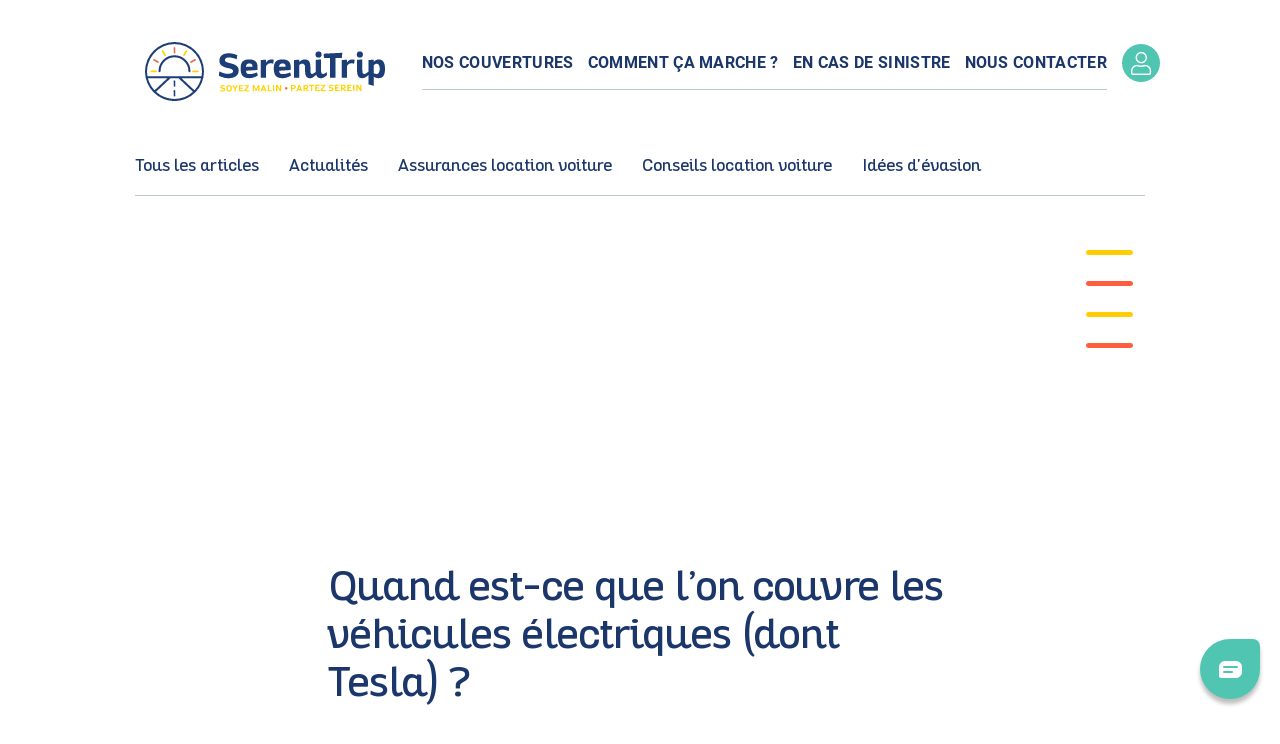

--- FILE ---
content_type: text/html; charset=UTF-8
request_url: https://serenitrip.fr/ufaqs/quand-est-ce-que-lon-couvre-les-vehicules-electriques-dont-tesla/
body_size: 15907
content:
<!doctype html>

<!--[if lt IE 7]><html lang="fr-FR" class="no-js lt-ie9 lt-ie8 lt-ie7"><![endif]-->
<!--[if (IE 7)&!(IEMobile)]><html lang="fr-FR" class="no-js lt-ie9 lt-ie8"><![endif]-->
<!--[if (IE 8)&!(IEMobile)]><html lang="fr-FR" class="no-js lt-ie9"><![endif]-->
<!--[if gt IE 8]><!--> <html lang="fr-FR" class="no-js"><!--<![endif]-->

	<head>
		<!-- Google Tag Manager -->
		<script>(function(w,d,s,l,i){w[l]=w[l]||[];w[l].push({'gtm.start':
		new Date().getTime(),event:'gtm.js'});var f=d.getElementsByTagName(s)[0],
		j=d.createElement(s),dl=l!='dataLayer'?'&l='+l:'';j.async=true;j.src=
		'https://www.googletagmanager.com/gtm.js?id='+i+dl;f.parentNode.insertBefore(j,f);
		})(window,document,'script','dataLayer','GTM-5H3RZ4D');</script>
		<!-- End Google Tag Manager -->
		<meta charset="utf-8">

				<meta http-equiv="X-UA-Compatible" content="IE=edge">

		<title>Quand est-ce que l&#039;on couvre les véhicules électriques (dont Tesla) ? - SereniTrip</title><link rel="preload" data-rocket-preload as="style" href="https://fonts.googleapis.com/css?family=Lato%3A400%2C700%2C400italic%2C700italic&#038;display=swap" /><link rel="stylesheet" href="https://fonts.googleapis.com/css?family=Lato%3A400%2C700%2C400italic%2C700italic&#038;display=swap" media="print" onload="this.media='all'" /><noscript><link rel="stylesheet" href="https://fonts.googleapis.com/css?family=Lato%3A400%2C700%2C400italic%2C700italic&#038;display=swap" /></noscript>

				<meta name="HandheldFriendly" content="True">
		<meta name="MobileOptimized" content="320">
		<meta name="viewport" content="width=device-width, initial-scale=1.0, maximum-scale=1.0, user-scalable=0"/>
		<meta name="format-detection" content="telephone=no">

				<link rel="apple-touch-icon" href="https://serenitrip.fr/wp-content/themes/serenitrip_theme/library/images/apple-touch-icon.png">
		<link rel="icon" href="https://serenitrip.fr/wp-content/themes/serenitrip_theme/favicon.png">
		<!--[if IE]>
			<link rel="shortcut icon" href="https://serenitrip.fr/wp-content/themes/serenitrip_theme/favicon.ico">
		<![endif]-->
				<meta name="msapplication-TileColor" content="#f01d4f">
		<meta name="msapplication-TileImage" content="https://serenitrip.fr/wp-content/themes/serenitrip_theme/library/images/win8-tile-icon.png">
        <meta name="theme-color" content="#121212">
		<link rel="pingback" href="https://serenitrip.fr/xmlrpc.php">
        <link data-minify="1" rel='stylesheet' href='https://serenitrip.fr/wp-content/cache/min/1/wp-content/themes/serenitrip_theme/library/css/aos.css?ver=1761720582' type='text/css' media='all' />
				<meta name='robots' content='index, follow, max-image-preview:large, max-snippet:-1, max-video-preview:-1' />
	<style>img:is([sizes="auto" i], [sizes^="auto," i]) { contain-intrinsic-size: 3000px 1500px }</style>
	
	<!-- This site is optimized with the Yoast SEO plugin v23.9 - https://yoast.com/wordpress/plugins/seo/ -->
	<link rel="canonical" href="https://serenitrip.fr/ufaqs/quand-est-ce-que-lon-couvre-les-vehicules-electriques-dont-tesla/" />
	<meta property="og:locale" content="fr_FR" />
	<meta property="og:type" content="article" />
	<meta property="og:title" content="Quand est-ce que l&#039;on couvre les véhicules électriques (dont Tesla) ? - SereniTrip" />
	<meta property="og:description" content="Nous couvrons les véhicules électriques dont Tesla, à condition qu&#8217;ils respectent nos conditions :  ✔️ La voiture doit avoir moins de 15 ans ✔️ Sa valeur à neuf doit être de 60 000 € maximum ✔️ Elle doit avoir au maximum 9 places assises et ne pas dépasser 8m3" />
	<meta property="og:url" content="https://serenitrip.fr/ufaqs/quand-est-ce-que-lon-couvre-les-vehicules-electriques-dont-tesla/" />
	<meta property="og:site_name" content="SereniTrip" />
	<meta property="article:publisher" content="https://www.facebook.com/SerenitripAssurances/" />
	<meta property="article:modified_time" content="2024-09-18T10:40:11+00:00" />
	<meta property="og:image" content="https://serenitrip.fr/wp-content/uploads/2019/06/test.png" />
	<meta property="og:image:width" content="1078" />
	<meta property="og:image:height" content="610" />
	<meta property="og:image:type" content="image/png" />
	<meta name="twitter:card" content="summary_large_image" />
	<meta name="twitter:site" content="@SereniTrip_fr" />
	<meta name="twitter:label1" content="Durée de lecture estimée" />
	<meta name="twitter:data1" content="1 minute" />
	<script type="application/ld+json" class="yoast-schema-graph">{"@context":"https://schema.org","@graph":[{"@type":"WebPage","@id":"https://serenitrip.fr/ufaqs/quand-est-ce-que-lon-couvre-les-vehicules-electriques-dont-tesla/","url":"https://serenitrip.fr/ufaqs/quand-est-ce-que-lon-couvre-les-vehicules-electriques-dont-tesla/","name":"Quand est-ce que l'on couvre les véhicules électriques (dont Tesla) ? - SereniTrip","isPartOf":{"@id":"https://serenitrip.fr/#website"},"datePublished":"2023-10-30T09:51:39+00:00","dateModified":"2024-09-18T10:40:11+00:00","breadcrumb":{"@id":"https://serenitrip.fr/ufaqs/quand-est-ce-que-lon-couvre-les-vehicules-electriques-dont-tesla/#breadcrumb"},"inLanguage":"fr-FR","potentialAction":[{"@type":"ReadAction","target":["https://serenitrip.fr/ufaqs/quand-est-ce-que-lon-couvre-les-vehicules-electriques-dont-tesla/"]}]},{"@type":"BreadcrumbList","@id":"https://serenitrip.fr/ufaqs/quand-est-ce-que-lon-couvre-les-vehicules-electriques-dont-tesla/#breadcrumb","itemListElement":[{"@type":"ListItem","position":1,"name":"SereniTrip.fr","item":"https://serenitrip.fr/"},{"@type":"ListItem","position":2,"name":"FAQs","item":"https://serenitrip.fr/ufaqs/"},{"@type":"ListItem","position":3,"name":"Quand est-ce que l&#8217;on couvre les véhicules électriques (dont Tesla) ?"}]},{"@type":"WebSite","@id":"https://serenitrip.fr/#website","url":"https://serenitrip.fr/","name":"SereniTrip","description":"Soyez malin, Partez serein","publisher":{"@id":"https://serenitrip.fr/#organization"},"potentialAction":[{"@type":"SearchAction","target":{"@type":"EntryPoint","urlTemplate":"https://serenitrip.fr/?s={search_term_string}"},"query-input":{"@type":"PropertyValueSpecification","valueRequired":true,"valueName":"search_term_string"}}],"inLanguage":"fr-FR"},{"@type":"Organization","@id":"https://serenitrip.fr/#organization","name":"SereniTrip","url":"https://serenitrip.fr/","logo":{"@type":"ImageObject","inLanguage":"fr-FR","@id":"https://serenitrip.fr/#/schema/logo/image/","url":"https://serenitrip.fr/wp-content/uploads/2019/06/Serenitrip-AVATARS1.png","contentUrl":"https://serenitrip.fr/wp-content/uploads/2019/06/Serenitrip-AVATARS1.png","width":2364,"height":2364,"caption":"SereniTrip"},"image":{"@id":"https://serenitrip.fr/#/schema/logo/image/"},"sameAs":["https://www.facebook.com/SerenitripAssurances/","https://x.com/SereniTrip_fr","https://www.instagram.com/serenitripassurances/","https://www.linkedin.com/company/serenitrip/","https://www.youtube.com/channel/UCSbifYXVIgm08213uaymVCA"]}]}</script>
	<!-- / Yoast SEO plugin. -->


<link rel='dns-prefetch' href='//cdn.jsdelivr.net' />
<link rel='dns-prefetch' href='//kit.fontawesome.com' />
<link rel='dns-prefetch' href='//cdnjs.cloudflare.com' />
<link rel='dns-prefetch' href='//gitcdn.github.io' />
<link rel='dns-prefetch' href='//fonts.googleapis.com' />
<link href='https://fonts.gstatic.com' crossorigin rel='preconnect' />
<link rel="alternate" type="application/rss+xml" title="SereniTrip &raquo; Flux" href="https://serenitrip.fr/feed/" />
<link rel="alternate" type="application/rss+xml" title="SereniTrip &raquo; Flux des commentaires" href="https://serenitrip.fr/comments/feed/" />
<link rel="alternate" type="application/rss+xml" title="SereniTrip &raquo; Quand est-ce que l&#8217;on couvre les véhicules électriques (dont Tesla) ? Flux des commentaires" href="https://serenitrip.fr/ufaqs/quand-est-ce-que-lon-couvre-les-vehicules-electriques-dont-tesla/feed/" />
<style id='wp-emoji-styles-inline-css' type='text/css'>

	img.wp-smiley, img.emoji {
		display: inline !important;
		border: none !important;
		box-shadow: none !important;
		height: 1em !important;
		width: 1em !important;
		margin: 0 0.07em !important;
		vertical-align: -0.1em !important;
		background: none !important;
		padding: 0 !important;
	}
</style>
<link data-minify="1" rel='stylesheet' id='ccchildpagescss-css' href='https://serenitrip.fr/wp-content/cache/min/1/wp-content/plugins/cc-child-pages/includes/css/styles.css?ver=1761720582' type='text/css' media='all' />
<link data-minify="1" rel='stylesheet' id='ccchildpagesskincss-css' href='https://serenitrip.fr/wp-content/cache/min/1/wp-content/plugins/cc-child-pages/includes/css/skins.css?ver=1761720582' type='text/css' media='all' />
<style id='ccchildpagesskincss-inline-css' type='text/css'>
.ccchildpage .cc-child-pages-thumb {
 width: 200px;
 height: 100px;
 margin-left: 0%;
}

.pageListTitre{
 font-size: 18px;
 color: #80BDF3;
}

@media (max-width: 1000px) {
 .ccclearfix{
 display: flex;
 flex-direction: column;
  width: 100%;
}
 .ccchildpage {

}
}
</style>
<!--[if lt IE 8]>
<link rel='stylesheet' id='ccchildpagesiecss-css' href='https://serenitrip.fr/wp-content/plugins/cc-child-pages/includes/css/styles.ie.css' type='text/css' media='all' />
<![endif]-->
<style id='responsive-menu-inline-css' type='text/css'>
/** This file is major component of this plugin so please don't try to edit here. */
#rmp_menu_trigger-32811 {
  width: 55px;
  height: 55px;
  position: absolute;
  top: 6px;
  border-radius: 5px;
  display: none;
  text-decoration: none;
  left: 0;
  background: transparent;
  transition: transform 0.5s, background-color 0.5s;
}
#rmp_menu_trigger-32811 .rmp-trigger-box {
  width: 25px;
  color: #ffffff;
}
#rmp_menu_trigger-32811 .rmp-trigger-icon-active, #rmp_menu_trigger-32811 .rmp-trigger-text-open {
  display: none;
}
#rmp_menu_trigger-32811.is-active .rmp-trigger-icon-active, #rmp_menu_trigger-32811.is-active .rmp-trigger-text-open {
  display: inline;
}
#rmp_menu_trigger-32811.is-active .rmp-trigger-icon-inactive, #rmp_menu_trigger-32811.is-active .rmp-trigger-text {
  display: none;
}
#rmp_menu_trigger-32811 .rmp-trigger-label {
  color: #ffffff;
  pointer-events: none;
  line-height: 13px;
  font-family: inherit;
  font-size: 14px;
  display: inline;
  text-transform: inherit;
}
#rmp_menu_trigger-32811 .rmp-trigger-label.rmp-trigger-label-top {
  display: block;
  margin-bottom: 12px;
}
#rmp_menu_trigger-32811 .rmp-trigger-label.rmp-trigger-label-bottom {
  display: block;
  margin-top: 12px;
}
#rmp_menu_trigger-32811 .responsive-menu-pro-inner {
  display: block;
}
#rmp_menu_trigger-32811 .rmp-trigger-icon-inactive .rmp-font-icon {
  color: #1b366b;
}
#rmp_menu_trigger-32811 .responsive-menu-pro-inner, #rmp_menu_trigger-32811 .responsive-menu-pro-inner::before, #rmp_menu_trigger-32811 .responsive-menu-pro-inner::after {
  width: 25px;
  height: 3px;
  background-color: #1b366b;
  border-radius: 4px;
  position: absolute;
}
#rmp_menu_trigger-32811 .rmp-trigger-icon-active .rmp-font-icon {
  color: #1b366b;
}
#rmp_menu_trigger-32811.is-active .responsive-menu-pro-inner, #rmp_menu_trigger-32811.is-active .responsive-menu-pro-inner::before, #rmp_menu_trigger-32811.is-active .responsive-menu-pro-inner::after {
  background-color: #1b366b;
}
#rmp_menu_trigger-32811:hover .rmp-trigger-icon-inactive .rmp-font-icon {
  color: #1b366b;
}
#rmp_menu_trigger-32811:not(.is-active):hover .responsive-menu-pro-inner, #rmp_menu_trigger-32811:not(.is-active):hover .responsive-menu-pro-inner::before, #rmp_menu_trigger-32811:not(.is-active):hover .responsive-menu-pro-inner::after {
  background-color: #1b366b;
}
#rmp_menu_trigger-32811 .responsive-menu-pro-inner::before {
  top: 8px;
}
#rmp_menu_trigger-32811 .responsive-menu-pro-inner::after {
  bottom: 8px;
}
#rmp_menu_trigger-32811.is-active .responsive-menu-pro-inner::after {
  bottom: 0;
}
/* Hamburger menu styling */
@media screen and (max-width: 1100px) {
  /** Menu Title Style */
  /** Menu Additional Content Style */
  #menu_principal {
    display: none !important;
  }
  #rmp_menu_trigger-32811 {
    display: block;
  }
  #rmp-container-32811 {
    position: fixed;
    top: 0;
    margin: 0;
    transition: transform 0.5s;
    overflow: auto;
    display: block;
    width: 83%;
    background-color: #1b366b;
    background-image: url("");
    height: 100%;
    left: 0;
    padding-top: 0px;
    padding-left: 0px;
    padding-bottom: 0px;
    padding-right: 0px;
  }
  #rmp-menu-wrap-32811 {
    padding-top: 0px;
    padding-left: 0px;
    padding-bottom: 0px;
    padding-right: 0px;
    background-color: #1b366b;
  }
  #rmp-menu-wrap-32811 .rmp-menu, #rmp-menu-wrap-32811 .rmp-submenu {
    width: 100%;
    box-sizing: border-box;
    margin: 0;
    padding: 0;
  }
  #rmp-menu-wrap-32811 .rmp-submenu-depth-1 .rmp-menu-item-link {
    padding-left: 10%;
  }
  #rmp-menu-wrap-32811 .rmp-submenu-depth-2 .rmp-menu-item-link {
    padding-left: 15%;
  }
  #rmp-menu-wrap-32811 .rmp-submenu-depth-3 .rmp-menu-item-link {
    padding-left: 20%;
  }
  #rmp-menu-wrap-32811 .rmp-submenu-depth-4 .rmp-menu-item-link {
    padding-left: 25%;
  }
  #rmp-menu-wrap-32811 .rmp-submenu.rmp-submenu-open {
    display: block;
  }
  #rmp-menu-wrap-32811 .rmp-menu-item {
    width: 100%;
    list-style: none;
    margin: 0;
  }
  #rmp-menu-wrap-32811 .rmp-menu-item-link {
    height: 40px;
    line-height: 40px;
    font-size: 14px;
    border-bottom: 0px solid #495e89;
    font-family: inherit;
    color: #ffffff;
    text-align: left;
    background-color: #1b366b;
    font-weight: normal;
    letter-spacing: 0px;
    display: block;
    box-sizing: border-box;
    width: 100%;
    text-decoration: none;
    position: relative;
    overflow: hidden;
    transition: background-color 0.5s, border-color 0.5s, 0.5s;
    padding: 0 5%;
    padding-right: 50px;
  }
  #rmp-menu-wrap-32811 .rmp-menu-item-link:after, #rmp-menu-wrap-32811 .rmp-menu-item-link:before {
    display: none;
  }
  #rmp-menu-wrap-32811 .rmp-menu-item-link:hover, #rmp-menu-wrap-32811 .rmp-menu-item-link:focus {
    color: #ffffff;
    border-color: #495e89;
    background-color: #1b366b;
  }
  #rmp-menu-wrap-32811 .rmp-menu-item-link:focus {
    outline: none;
    border-color: unset;
    box-shadow: unset;
  }
  #rmp-menu-wrap-32811 .rmp-menu-item-link .rmp-font-icon {
    height: 40px;
    line-height: 40px;
    margin-right: 10px;
    font-size: 14px;
  }
  #rmp-menu-wrap-32811 .rmp-menu-current-item .rmp-menu-item-link {
    color: #ffffff;
    border-color: #495e89;
    background-color: #1b366b;
  }
  #rmp-menu-wrap-32811 .rmp-menu-current-item .rmp-menu-item-link:hover, #rmp-menu-wrap-32811 .rmp-menu-current-item .rmp-menu-item-link:focus {
    color: #ffffff;
    border-color: #495e89;
    background-color: #1b366b;
  }
  #rmp-menu-wrap-32811 .rmp-menu-subarrow {
    position: absolute;
    top: 0;
    bottom: 0;
    text-align: center;
    overflow: hidden;
    background-size: cover;
    overflow: hidden;
    right: 0;
    border-left-style: solid;
    border-left-color: #1b366b;
    border-left-width: 1px;
    height: 39px;
    width: 40px;
    color: #ffffff;
    background-color: #1b366b;
  }
  #rmp-menu-wrap-32811 .rmp-menu-subarrow svg {
    fill: #ffffff;
  }
  #rmp-menu-wrap-32811 .rmp-menu-subarrow:hover {
    color: #ffffff;
    border-color: #1b366b;
    background-color: #1b366b;
  }
  #rmp-menu-wrap-32811 .rmp-menu-subarrow:hover svg {
    fill: #ffffff;
  }
  #rmp-menu-wrap-32811 .rmp-menu-subarrow .rmp-font-icon {
    margin-right: unset;
  }
  #rmp-menu-wrap-32811 .rmp-menu-subarrow * {
    vertical-align: middle;
    line-height: 39px;
  }
  #rmp-menu-wrap-32811 .rmp-menu-subarrow-active {
    display: block;
    background-size: cover;
    color: #ffffff;
    border-color: #1b366b;
    background-color: #1b366b;
  }
  #rmp-menu-wrap-32811 .rmp-menu-subarrow-active svg {
    fill: #ffffff;
  }
  #rmp-menu-wrap-32811 .rmp-menu-subarrow-active:hover {
    color: #ffffff;
    border-color: #1b366b;
    background-color: #1b366b;
  }
  #rmp-menu-wrap-32811 .rmp-menu-subarrow-active:hover svg {
    fill: #ffffff;
  }
  #rmp-menu-wrap-32811 .rmp-submenu {
    display: none;
  }
  #rmp-menu-wrap-32811 .rmp-submenu .rmp-menu-item-link {
    height: 40px;
    line-height: 40px;
    letter-spacing: 0px;
    font-size: 13px;
    border-bottom: 0px solid #495e89;
    font-family: inherit;
    font-weight: normal;
    color: #ffffff;
    text-align: left;
    background-color: #1b366b;
  }
  #rmp-menu-wrap-32811 .rmp-submenu .rmp-menu-item-link:hover, #rmp-menu-wrap-32811 .rmp-submenu .rmp-menu-item-link:focus {
    color: #ffffff;
    border-color: #212121;
    background-color: #1b366b;
  }
  #rmp-menu-wrap-32811 .rmp-submenu .rmp-menu-current-item .rmp-menu-item-link {
    color: #ffffff;
    border-color: #212121;
    background-color: #1b366b;
  }
  #rmp-menu-wrap-32811 .rmp-submenu .rmp-menu-current-item .rmp-menu-item-link:hover, #rmp-menu-wrap-32811 .rmp-submenu .rmp-menu-current-item .rmp-menu-item-link:focus {
    color: #ffffff;
    border-color: #3f3f3f;
    background-color: #1b366b;
  }
  #rmp-menu-wrap-32811 .rmp-submenu .rmp-menu-subarrow {
    right: 0;
    border-right: unset;
    border-left-style: solid;
    border-left-color: #1d4354;
    border-left-width: 0px;
    height: 39px;
    line-height: 39px;
    width: 40px;
    color: #fff;
    background-color: inherit;
  }
  #rmp-menu-wrap-32811 .rmp-submenu .rmp-menu-subarrow:hover {
    color: #fff;
    border-color: #3f3f3f;
    background-color: inherit;
  }
  #rmp-menu-wrap-32811 .rmp-submenu .rmp-menu-subarrow-active {
    color: #fff;
    border-color: #1d4354;
    background-color: inherit;
  }
  #rmp-menu-wrap-32811 .rmp-submenu .rmp-menu-subarrow-active:hover {
    color: #fff;
    border-color: #3f3f3f;
    background-color: inherit;
  }
  #rmp-menu-wrap-32811 .rmp-menu-item-description {
    margin: 0;
    padding: 5px 5%;
    opacity: 0.8;
    color: #ffffff;
  }
  #rmp-search-box-32811 {
    display: block;
    padding-top: 0px;
    padding-left: 5%;
    padding-bottom: 0px;
    padding-right: 5%;
  }
  #rmp-search-box-32811 .rmp-search-form {
    margin: 0;
  }
  #rmp-search-box-32811 .rmp-search-box {
    background: #ffffff;
    border: 1px solid #dadada;
    color: #333333;
    width: 100%;
    padding: 0 5%;
    border-radius: 30px;
    height: 45px;
    -webkit-appearance: none;
  }
  #rmp-search-box-32811 .rmp-search-box::placeholder {
    color: #c7c7cd;
  }
  #rmp-search-box-32811 .rmp-search-box:focus {
    background-color: #ffffff;
    outline: 2px solid #dadada;
    color: #333333;
  }
  #rmp-menu-title-32811 {
    background-color: #212121;
    color: #ffffff;
    text-align: left;
    font-size: 13px;
    padding-top: 10%;
    padding-left: 5%;
    padding-bottom: 0%;
    padding-right: 5%;
    font-weight: 400;
    transition: background-color 0.5s, border-color 0.5s, color 0.5s;
  }
  #rmp-menu-title-32811:hover {
    background-color: #212121;
    color: #ffffff;
  }
  #rmp-menu-title-32811 > .rmp-menu-title-link {
    color: #ffffff;
    width: 100%;
    background-color: unset;
    text-decoration: none;
  }
  #rmp-menu-title-32811 > .rmp-menu-title-link:hover {
    color: #ffffff;
  }
  #rmp-menu-title-32811 .rmp-font-icon {
    font-size: 13px;
  }
  #rmp-menu-additional-content-32811 {
    padding-top: 0px;
    padding-left: 0px;
    padding-bottom: 0px;
    padding-right: 0px;
    color: #ffffff;
    text-align: center;
    font-size: 16px;
  }
}
/**
This file contents common styling of menus.
*/
.rmp-container {
  display: none;
  visibility: visible;
  padding: 0px 0px 0px 0px;
  z-index: 99998;
  transition: all 0.3s;
  /** Scrolling bar in menu setting box **/
}
.rmp-container.rmp-fade-top, .rmp-container.rmp-fade-left, .rmp-container.rmp-fade-right, .rmp-container.rmp-fade-bottom {
  display: none;
}
.rmp-container.rmp-slide-left, .rmp-container.rmp-push-left {
  transform: translateX(-100%);
  -ms-transform: translateX(-100%);
  -webkit-transform: translateX(-100%);
  -moz-transform: translateX(-100%);
}
.rmp-container.rmp-slide-left.rmp-menu-open, .rmp-container.rmp-push-left.rmp-menu-open {
  transform: translateX(0);
  -ms-transform: translateX(0);
  -webkit-transform: translateX(0);
  -moz-transform: translateX(0);
}
.rmp-container.rmp-slide-right, .rmp-container.rmp-push-right {
  transform: translateX(100%);
  -ms-transform: translateX(100%);
  -webkit-transform: translateX(100%);
  -moz-transform: translateX(100%);
}
.rmp-container.rmp-slide-right.rmp-menu-open, .rmp-container.rmp-push-right.rmp-menu-open {
  transform: translateX(0);
  -ms-transform: translateX(0);
  -webkit-transform: translateX(0);
  -moz-transform: translateX(0);
}
.rmp-container.rmp-slide-top, .rmp-container.rmp-push-top {
  transform: translateY(-100%);
  -ms-transform: translateY(-100%);
  -webkit-transform: translateY(-100%);
  -moz-transform: translateY(-100%);
}
.rmp-container.rmp-slide-top.rmp-menu-open, .rmp-container.rmp-push-top.rmp-menu-open {
  transform: translateY(0);
  -ms-transform: translateY(0);
  -webkit-transform: translateY(0);
  -moz-transform: translateY(0);
}
.rmp-container.rmp-slide-bottom, .rmp-container.rmp-push-bottom {
  transform: translateY(100%);
  -ms-transform: translateY(100%);
  -webkit-transform: translateY(100%);
  -moz-transform: translateY(100%);
}
.rmp-container.rmp-slide-bottom.rmp-menu-open, .rmp-container.rmp-push-bottom.rmp-menu-open {
  transform: translateX(0);
  -ms-transform: translateX(0);
  -webkit-transform: translateX(0);
  -moz-transform: translateX(0);
}
.rmp-container::-webkit-scrollbar {
  width: 0px;
}
.rmp-container ::-webkit-scrollbar-track {
  box-shadow: inset 0 0 5px transparent;
}
.rmp-container ::-webkit-scrollbar-thumb {
  background: transparent;
}
.rmp-container ::-webkit-scrollbar-thumb:hover {
  background: transparent;
}
.rmp-container .rmp-menu-wrap .rmp-menu {
  transition: none;
  border-radius: 0;
  box-shadow: none;
  background: none;
  border: 0;
  bottom: auto;
  box-sizing: border-box;
  clip: auto;
  color: #666;
  display: block;
  float: none;
  font-family: inherit;
  font-size: 14px;
  height: auto;
  left: auto;
  line-height: 1.7;
  list-style-type: none;
  margin: 0;
  min-height: auto;
  max-height: none;
  opacity: 1;
  outline: none;
  overflow: visible;
  padding: 0;
  position: relative;
  pointer-events: auto;
  right: auto;
  text-align: left;
  text-decoration: none;
  text-indent: 0;
  text-transform: none;
  transform: none;
  top: auto;
  visibility: inherit;
  width: auto;
  word-wrap: break-word;
  white-space: normal;
}
.rmp-container .rmp-menu-additional-content {
  display: block;
  word-break: break-word;
}
.rmp-container .rmp-menu-title {
  display: flex;
  flex-direction: column;
}
.rmp-container .rmp-menu-title .rmp-menu-title-image {
  max-width: 100%;
  margin-bottom: 15px;
  display: block;
  margin: auto;
  margin-bottom: 15px;
}
button.rmp_menu_trigger {
  z-index: 999999;
  overflow: hidden;
  outline: none;
  border: 0;
  display: none;
  margin: 0;
  transition: transform 0.5s, background-color 0.5s;
  padding: 0;
}
button.rmp_menu_trigger .responsive-menu-pro-inner::before, button.rmp_menu_trigger .responsive-menu-pro-inner::after {
  content: "";
  display: block;
}
button.rmp_menu_trigger .responsive-menu-pro-inner::before {
  top: 10px;
}
button.rmp_menu_trigger .responsive-menu-pro-inner::after {
  bottom: 10px;
}
button.rmp_menu_trigger .rmp-trigger-box {
  width: 40px;
  display: inline-block;
  position: relative;
  pointer-events: none;
  vertical-align: super;
}
.admin-bar .rmp-container, .admin-bar .rmp_menu_trigger {
  margin-top: 32px !important;
}
@media screen and (max-width: 782px) {
  .admin-bar .rmp-container, .admin-bar .rmp_menu_trigger {
    margin-top: 46px !important;
  }
}
/*  Menu Trigger Boring Animation */
.rmp-menu-trigger-boring .responsive-menu-pro-inner {
  transition-property: none;
}
.rmp-menu-trigger-boring .responsive-menu-pro-inner::after, .rmp-menu-trigger-boring .responsive-menu-pro-inner::before {
  transition-property: none;
}
.rmp-menu-trigger-boring.is-active .responsive-menu-pro-inner {
  transform: rotate(45deg);
}
.rmp-menu-trigger-boring.is-active .responsive-menu-pro-inner:before {
  top: 0;
  opacity: 0;
}
.rmp-menu-trigger-boring.is-active .responsive-menu-pro-inner:after {
  bottom: 0;
  transform: rotate(-90deg);
}

</style>
<link data-minify="1" rel='stylesheet' id='dashicons-css' href='https://serenitrip.fr/wp-content/cache/min/1/wp-includes/css/dashicons.min.css?ver=1761720582' type='text/css' media='all' />
<link data-minify="1" rel='stylesheet' id='ewd-ufaq-style-css' href='https://serenitrip.fr/wp-content/cache/min/1/wp-content/plugins/ultimate-faqs/css/ewd-ufaq-styles.css?ver=1761720582' type='text/css' media='all' />
<link rel='stylesheet' id='ewd-ufaq-rrssb-css' href='https://serenitrip.fr/wp-content/plugins/ultimate-faqs/css/rrssb-min.css' type='text/css' media='all' />
<link data-minify="1" rel='stylesheet' id='serenitrip-slick-css' href='https://serenitrip.fr/wp-content/cache/min/1/npm/slick-carousel@1.8.1/slick/slick.css?ver=1761720582' type='text/css' media='all' />

<link data-minify="1" rel='stylesheet' id='bones-datepickercss-css' href='https://serenitrip.fr/wp-content/cache/min/1/ajax/libs/jquery-datetimepicker/2.5.20/jquery.datetimepicker.min.css?ver=1761720582' type='text/css' media='all' />
<link data-minify="1" rel='stylesheet' id='bones-timepickercss-css' href='https://serenitrip.fr/wp-content/cache/min/1/ajax/libs/timepicker/1.3.5/jquery.timepicker.min.css?ver=1761720582' type='text/css' media='all' />
<link data-minify="1" rel='stylesheet' id='bones-stylesheet-css' href='https://serenitrip.fr/wp-content/cache/min/1/wp-content/themes/serenitrip_theme/library/css/style.css?ver=1761720582' type='text/css' media='all' />
<!--[if lt IE 9]>
<link rel='stylesheet' id='bones-ie-only-css' href='https://serenitrip.fr/wp-content/themes/serenitrip_theme/library/css/ie.css' type='text/css' media='all' />
<![endif]-->
<link data-minify="1" rel='stylesheet' id='bones-fontawesome-css' href='https://serenitrip.fr/wp-content/cache/min/1/wp-content/themes/serenitrip_theme/library/css/fontawesome/css/all.min.css?ver=1761720582' type='text/css' media='all' />
<link data-minify="1" rel='stylesheet' id='bones-select2-css-css' href='https://serenitrip.fr/wp-content/cache/min/1/ajax/libs/select2/4.0.6-rc.0/css/select2.min.css?ver=1761720582' type='text/css' media='all' />
<link data-minify="1" rel='stylesheet' id='bones-bootstrap-toggle-css-css' href='https://serenitrip.fr/wp-content/cache/min/1/bootstrap-toggle/2.2.2/css/bootstrap-toggle.min.css?ver=1761720582' type='text/css' media='all' />
<link data-minify="1" rel='stylesheet' id='bones-base-css' href='https://serenitrip.fr/wp-content/cache/min/1/wp-content/themes/serenitrip_theme/library/css/style_st.css?ver=1761720582' type='text/css' media='all' />
<link data-minify="1" rel='stylesheet' id='bones-chloe-css' href='https://serenitrip.fr/wp-content/cache/min/1/wp-content/themes/serenitrip_theme/library/css/chloe.css?ver=1761720582' type='text/css' media='all' />
<style id='rocket-lazyload-inline-css' type='text/css'>
.rll-youtube-player{position:relative;padding-bottom:56.23%;height:0;overflow:hidden;max-width:100%;}.rll-youtube-player:focus-within{outline: 2px solid currentColor;outline-offset: 5px;}.rll-youtube-player iframe{position:absolute;top:0;left:0;width:100%;height:100%;z-index:100;background:0 0}.rll-youtube-player img{bottom:0;display:block;left:0;margin:auto;max-width:100%;width:100%;position:absolute;right:0;top:0;border:none;height:auto;-webkit-transition:.4s all;-moz-transition:.4s all;transition:.4s all}.rll-youtube-player img:hover{-webkit-filter:brightness(75%)}.rll-youtube-player .play{height:100%;width:100%;left:0;top:0;position:absolute;background:url(https://serenitrip.fr/wp-content/plugins/wp-rocket/assets/img/youtube.png) no-repeat center;background-color: transparent !important;cursor:pointer;border:none;}
</style>
<script type="text/javascript" src="https://serenitrip.fr/wp-includes/js/jquery/jquery.min.js" id="jquery-core-js" data-rocket-defer defer></script>
<script type="text/javascript" id="rmp_menu_scripts-js-extra">
/* <![CDATA[ */
var rmp_menu = {"ajaxURL":"https:\/\/serenitrip.fr\/wp-admin\/admin-ajax.php","wp_nonce":"60802f016a","menu":[{"menu_theme":"Default","theme_type":"default","theme_location_menu":"0","submenu_submenu_arrow_width":"40","submenu_submenu_arrow_width_unit":"px","submenu_submenu_arrow_height":"39","submenu_submenu_arrow_height_unit":"px","submenu_arrow_position":"right","submenu_sub_arrow_background_colour":"","submenu_sub_arrow_background_hover_colour":"","submenu_sub_arrow_background_colour_active":"","submenu_sub_arrow_background_hover_colour_active":"","submenu_sub_arrow_border_width":"","submenu_sub_arrow_border_width_unit":"px","submenu_sub_arrow_border_colour":"#1d4354","submenu_sub_arrow_border_hover_colour":"#3f3f3f","submenu_sub_arrow_border_colour_active":"#1d4354","submenu_sub_arrow_border_hover_colour_active":"#3f3f3f","submenu_sub_arrow_shape_colour":"#fff","submenu_sub_arrow_shape_hover_colour":"#fff","submenu_sub_arrow_shape_colour_active":"#fff","submenu_sub_arrow_shape_hover_colour_active":"#fff","use_header_bar":"off","header_bar_items_order":{"logo":"off","title":"on","additional content":"off","menu":"on","search":"off"},"header_bar_title":"Responsive Menu","header_bar_html_content":"","header_bar_logo":"","header_bar_logo_link":"","header_bar_logo_width":"","header_bar_logo_width_unit":"%","header_bar_logo_height":"","header_bar_logo_height_unit":"px","header_bar_height":"80","header_bar_height_unit":"px","header_bar_padding":{"top":"0px","right":"5%","bottom":"0px","left":"5%"},"header_bar_font":"","header_bar_font_size":"14","header_bar_font_size_unit":"px","header_bar_text_color":"#ffffff","header_bar_background_color":"#1d4354","header_bar_breakpoint":"8000","header_bar_position_type":"fixed","header_bar_adjust_page":"on","header_bar_scroll_enable":"off","header_bar_scroll_background_color":"#36bdf6","mobile_breakpoint":"600","tablet_breakpoint":"1100","transition_speed":"0.5","sub_menu_speed":"0.2","show_menu_on_page_load":"off","menu_disable_scrolling":"off","menu_overlay":"off","menu_overlay_colour":"rgba(0,0,0,0.7)","desktop_menu_width":"","desktop_menu_width_unit":"%","desktop_menu_positioning":"absolute","desktop_menu_side":"left","desktop_menu_to_hide":"","use_current_theme_location":"off","mega_menu":{"225":"off","227":"off","229":"off","228":"off","226":"off"},"desktop_submenu_open_animation":"none","desktop_submenu_open_animation_speed":"100ms","desktop_submenu_open_on_click":"off","desktop_menu_hide_and_show":"off","menu_name":"Default Menu","menu_to_use":"29","different_menu_for_mobile":"off","menu_to_use_in_mobile":"main-menu","use_mobile_menu":"on","use_tablet_menu":"on","use_desktop_menu":"off","menu_display_on":"all-pages","menu_to_hide":"#menu_principal","submenu_descriptions_on":"off","custom_walker":"","menu_background_colour":"#1b366b","menu_depth":"5","smooth_scroll_on":"off","smooth_scroll_speed":"500","menu_font_icons":{"id":["225"],"icon":[""]},"menu_links_height":"40","menu_links_height_unit":"px","menu_links_line_height":"40","menu_links_line_height_unit":"px","menu_depth_0":"5","menu_depth_0_unit":"%","menu_font_size":"14","menu_font_size_unit":"px","menu_font":"","menu_font_weight":"normal","menu_text_alignment":"left","menu_text_letter_spacing":"","menu_word_wrap":"off","menu_link_colour":"#ffffff","menu_link_hover_colour":"#ffffff","menu_current_link_colour":"#ffffff","menu_current_link_hover_colour":"#ffffff","menu_item_background_colour":"#1b366b","menu_item_background_hover_colour":"#1b366b","menu_current_item_background_colour":"#1b366b","menu_current_item_background_hover_colour":"#1b366b","menu_border_width":"0","menu_border_width_unit":"px","menu_item_border_colour":"#495e89","menu_item_border_colour_hover":"#495e89","menu_current_item_border_colour":"#495e89","menu_current_item_border_hover_colour":"#495e89","submenu_links_height":"40","submenu_links_height_unit":"px","submenu_links_line_height":"40","submenu_links_line_height_unit":"px","menu_depth_side":"left","menu_depth_1":"10","menu_depth_1_unit":"%","menu_depth_2":"15","menu_depth_2_unit":"%","menu_depth_3":"20","menu_depth_3_unit":"%","menu_depth_4":"25","menu_depth_4_unit":"%","submenu_item_background_colour":"#1b366b","submenu_item_background_hover_colour":"#1b366b","submenu_current_item_background_colour":"#1b366b","submenu_current_item_background_hover_colour":"#1b366b","submenu_border_width":"","submenu_border_width_unit":"px","submenu_item_border_colour":"#495e89","submenu_item_border_colour_hover":"#212121","submenu_current_item_border_colour":"#212121","submenu_current_item_border_hover_colour":"#3f3f3f","submenu_font_size":"13","submenu_font_size_unit":"px","submenu_font":"","submenu_font_weight":"normal","submenu_text_letter_spacing":"","submenu_text_alignment":"left","submenu_link_colour":"#ffffff","submenu_link_hover_colour":"#ffffff","submenu_current_link_colour":"#ffffff","submenu_current_link_hover_colour":"#ffffff","inactive_arrow_shape":"\u25bc","active_arrow_shape":"\u25b2","inactive_arrow_font_icon":"","active_arrow_font_icon":"","inactive_arrow_image":"","active_arrow_image":"","submenu_arrow_width":"40","submenu_arrow_width_unit":"px","submenu_arrow_height":"39","submenu_arrow_height_unit":"px","arrow_position":"right","menu_sub_arrow_shape_colour":"#ffffff","menu_sub_arrow_shape_hover_colour":"#ffffff","menu_sub_arrow_shape_colour_active":"#ffffff","menu_sub_arrow_shape_hover_colour_active":"#ffffff","menu_sub_arrow_border_width":"1","menu_sub_arrow_border_width_unit":"px","menu_sub_arrow_border_colour":"#1b366b","menu_sub_arrow_border_hover_colour":"#1b366b","menu_sub_arrow_border_colour_active":"#1b366b","menu_sub_arrow_border_hover_colour_active":"#1b366b","menu_sub_arrow_background_colour":"#1b366b","menu_sub_arrow_background_hover_colour":"#1b366b","menu_sub_arrow_background_colour_active":"#1b366b","menu_sub_arrow_background_hover_colour_active":"#1b366b","fade_submenus":"off","fade_submenus_side":"left","fade_submenus_delay":"100","fade_submenus_speed":"500","use_slide_effect":"off","slide_effect_back_to_text":"Back","accordion_animation":"off","auto_expand_all_submenus":"off","auto_expand_current_submenus":"off","menu_item_click_to_trigger_submenu":"off","button_width":"55","button_width_unit":"px","button_height":"55","button_height_unit":"px","button_background_colour":"#000000","button_background_colour_hover":"#000000","button_background_colour_active":"#000000","toggle_button_border_radius":"5","button_transparent_background":"on","button_left_or_right":"left","button_position_type":"absolute","button_distance_from_side":"","button_distance_from_side_unit":"%","button_top":"6","button_top_unit":"px","button_push_with_animation":"off","button_click_animation":"boring","button_line_margin":"8","button_line_margin_unit":"px","button_line_width":"25","button_line_width_unit":"px","button_line_height":"3","button_line_height_unit":"px","button_line_colour":"#1b366b","button_line_colour_hover":"#1b366b","button_line_colour_active":"#1b366b","button_font_icon":"","button_font_icon_when_clicked":"","button_image":"","button_image_when_clicked":"","button_title":"","button_title_open":"","button_title_position":"left","menu_container_columns":"","button_font":"","button_font_size":"14","button_font_size_unit":"px","button_title_line_height":"13","button_title_line_height_unit":"px","button_text_colour":"#ffffff","button_trigger_type_click":"on","button_trigger_type_hover":"off","button_click_trigger":"#responsive-menu-button","items_order":{"title":"","menu":"on","search":"","additional content":"on"},"menu_title":"","menu_title_link":"","menu_title_link_location":"_self","menu_title_image":"","menu_title_font_icon":"","menu_title_section_padding":{"top":"10%","right":"5%","bottom":"0%","left":"5%"},"menu_title_background_colour":"#212121","menu_title_background_hover_colour":"#212121","menu_title_font_size":"13","menu_title_font_size_unit":"px","menu_title_alignment":"left","menu_title_font_weight":"400","menu_title_font_family":"","menu_title_colour":"#ffffff","menu_title_hover_colour":"#ffffff","menu_title_image_width":"","menu_title_image_width_unit":"%","menu_title_image_height":"","menu_title_image_height_unit":"px","menu_additional_content":"<a href=\"\/\">Obtenir mon devis<\/a>","menu_additional_section_padding":{"top":"0px","right":"0px","bottom":"0px","left":"0px"},"menu_additional_content_font_size":"16","menu_additional_content_font_size_unit":"px","menu_additional_content_alignment":"center","menu_additional_content_colour":"#ffffff","menu_search_box_text":"Search","menu_search_box_code":"","menu_search_section_padding":{"top":"0px","right":"5%","bottom":"0px","left":"5%"},"menu_search_box_height":"45","menu_search_box_height_unit":"px","menu_search_box_border_radius":"30","menu_search_box_text_colour":"#333333","menu_search_box_background_colour":"#ffffff","menu_search_box_placeholder_colour":"#c7c7cd","menu_search_box_border_colour":"#dadada","menu_section_padding":{"top":"0px","right":"0px","bottom":"0px","left":"0px"},"menu_width":"83","menu_width_unit":"%","menu_maximum_width":"","menu_maximum_width_unit":"px","menu_minimum_width":"","menu_minimum_width_unit":"px","menu_auto_height":"off","menu_container_padding":{"top":"0px","right":"0px","bottom":"0px","left":"0px"},"menu_container_background_colour":"#1b366b","menu_background_image":"","animation_type":"slide","menu_appear_from":"left","animation_speed":"0.5","page_wrapper":"","menu_close_on_body_click":"off","menu_close_on_scroll":"off","menu_close_on_link_click":"off","enable_touch_gestures":"off","hamburger_position_selector":"","menu_id":32811,"active_toggle_contents":"\u25b2","inactive_toggle_contents":"\u25bc"}]};
/* ]]> */
</script>
<script data-minify="1" type="text/javascript" src="https://serenitrip.fr/wp-content/cache/min/1/wp-content/plugins/responsive-menu/v4.0.0/assets/js/rmp-menu.js?ver=1761720582" id="rmp_menu_scripts-js" data-rocket-defer defer></script>
<script type="text/javascript" src="https://serenitrip.fr/wp-content/themes/serenitrip_theme/library/js/libs/modernizr.custom.min.js" id="bones-modernizr-js" data-rocket-defer defer></script>
<link rel="https://api.w.org/" href="https://serenitrip.fr/wp-json/" /><link rel="alternate" title="JSON" type="application/json" href="https://serenitrip.fr/wp-json/wp/v2/ufaq/28125" /><link rel='shortlink' href='https://serenitrip.fr/?p=28125' />
    <script type="text/javascript">
        var ajaxurl = 'https://serenitrip.fr/wp-admin/admin-ajax.php';
    </script>
<!-- Schema optimized by Schema Pro --><script type="application/ld+json">{"@context":"https:\/\/schema.org","@type":"Article","mainEntityOfPage":{"@type":"WebPage","@id":"https:\/\/serenitrip.fr\/ufaqs\/quand-est-ce-que-lon-couvre-les-vehicules-electriques-dont-tesla\/"},"headline":"Quand est-ce que l'on couvre les v\u00e9hicules \u00e9lectriques (dont Tesla) ?","datePublished":"2023-10-30T10:51:39","dateModified":"2024-09-18T12:40:11","author":{"@type":"Person","name":"matisse.serenitrip@gmail.com"},"publisher":{"@type":"Organization","name":"SereniTrip","logo":{"@type":"ImageObject","url":"https:\/\/serenitrip.fr\/wp-content\/uploads\/2019\/06\/Serenitrip-AVATARS1-60x60.png","width":60,"height":60}}}</script><!-- / Schema optimized by Schema Pro --><!-- organization Schema optimized by Schema Pro --><script type="application/ld+json">{"@context":"https:\/\/schema.org","@type":"Corporation","name":"SereniTrip","url":"https:\/\/serenitrip.fr","logo":{"@type":"ImageObject","url":"https:\/\/serenitrip.fr\/wp-content\/uploads\/2019\/06\/Serenitrip-AVATARS1.png","width":2364,"height":2364},"sameAs":["https:\/\/fr-fr.facebook.com\/SerenitripAssurances\/","https:\/\/twitter.com\/serenitrip_fr?lang=fr","https:\/\/www.instagram.com\/serenitripassurances\/?hl=en","https:\/\/www.youtube.com\/channel\/UCSbifYXVIgm08213uaymVCA","https:\/\/fr.linkedin.com\/company\/serenitrip"]}</script><!-- / organization Schema optimized by Schema Pro --><!-- site-navigation-element Schema optimized by Schema Pro --><script type="application/ld+json">{"@context":"https:\/\/schema.org","@graph":[{"@context":"https:\/\/schema.org","@type":"SiteNavigationElement","id":"site-navigation","name":"Nos couvertures","url":"#"},{"@context":"https:\/\/schema.org","@type":"SiteNavigationElement","id":"site-navigation","name":"Rachat de Franchise Journalier","url":"https:\/\/serenitrip.fr\/notre-serenipack-journalier\/"},{"@context":"https:\/\/schema.org","@type":"SiteNavigationElement","id":"site-navigation","name":"Rachat de Franchise Annuel","url":"https:\/\/serenitrip.fr\/le-serenipack-annuel\/"},{"@context":"https:\/\/schema.org","@type":"SiteNavigationElement","id":"site-navigation","name":"Assurance CDW\/LDW","url":"https:\/\/serenitrip.fr\/serenizen\/"},{"@context":"https:\/\/schema.org","@type":"SiteNavigationElement","id":"site-navigation","name":"Rachat de Franchise Utilitaire","url":"https:\/\/serenitrip.fr\/serenipack-utilitaire\/"},{"@context":"https:\/\/schema.org","@type":"SiteNavigationElement","id":"site-navigation","name":"Comment \u00e7a marche ?","url":"#"},{"@context":"https:\/\/schema.org","@type":"SiteNavigationElement","id":"site-navigation","name":"Assurances voiture","url":"https:\/\/serenitrip.fr\/comment-ca-marche-voiture\/"},{"@context":"https:\/\/schema.org","@type":"SiteNavigationElement","id":"site-navigation","name":"Assurance Utilitaire","url":"https:\/\/serenitrip.fr\/comment-ca-marche-utilitaire\/"},{"@context":"https:\/\/schema.org","@type":"SiteNavigationElement","id":"site-navigation","name":"Notre fonctionnement","url":"https:\/\/serenitrip.fr\/fonctionnement\/"},{"@context":"https:\/\/schema.org","@type":"SiteNavigationElement","id":"site-navigation","name":"G\u00e9rer mes contrats","url":"https:\/\/serenitrip.fr\/modifier-votre-contrat\/"},{"@context":"https:\/\/schema.org","@type":"SiteNavigationElement","id":"site-navigation","name":"FAQ","url":"https:\/\/serenitrip.fr\/aide\/faq\/"},{"@context":"https:\/\/schema.org","@type":"SiteNavigationElement","id":"site-navigation","name":"En cas de sinistre","url":"https:\/\/serenitrip.fr\/que-faire-en-cas-de-sinistre\/"},{"@context":"https:\/\/schema.org","@type":"SiteNavigationElement","id":"site-navigation","name":"Nous contacter","url":"https:\/\/serenitrip.fr\/contactez-nous\/"}]}</script><!-- / site-navigation-element Schema optimized by Schema Pro --><!-- sitelink-search-box Schema optimized by Schema Pro --><script type="application/ld+json">{"@context":"https:\/\/schema.org","@type":"WebSite","name":"SereniTrip","url":"https:\/\/serenitrip.fr","potentialAction":[{"@type":"SearchAction","target":"https:\/\/serenitrip.fr\/?s={search_term_string}","query-input":"required name=search_term_string"}]}</script><!-- / sitelink-search-box Schema optimized by Schema Pro -->			<!-- Google Tag Manager -->
			<script>(function (w, d, s, l, i) {
					w[l] = w[l] || [];
					w[l].push({
						'gtm.start':
							new Date().getTime(), event: 'gtm.js'
					});
					var f = d.getElementsByTagName(s)[0],
						j = d.createElement(s), dl = l != 'dataLayer' ? '&l=' + l : '';
					j.async = true;
					j.src =
						'https://www.googletagmanager.com/gtm.js?id=' + i + dl;
					f.parentNode.insertBefore(j, f);
				})(window, document, 'script', 'dataLayer', 'GTM-5H3RZ4D');</script>
			<!-- End Google Tag Manager -->
			<meta name="generator" content="Elementor 3.25.10; features: additional_custom_breakpoints, e_optimized_control_loading; settings: css_print_method-external, google_font-enabled, font_display-auto">
			<style>
				.e-con.e-parent:nth-of-type(n+4):not(.e-lazyloaded):not(.e-no-lazyload),
				.e-con.e-parent:nth-of-type(n+4):not(.e-lazyloaded):not(.e-no-lazyload) * {
					background-image: none !important;
				}
				@media screen and (max-height: 1024px) {
					.e-con.e-parent:nth-of-type(n+3):not(.e-lazyloaded):not(.e-no-lazyload),
					.e-con.e-parent:nth-of-type(n+3):not(.e-lazyloaded):not(.e-no-lazyload) * {
						background-image: none !important;
					}
				}
				@media screen and (max-height: 640px) {
					.e-con.e-parent:nth-of-type(n+2):not(.e-lazyloaded):not(.e-no-lazyload),
					.e-con.e-parent:nth-of-type(n+2):not(.e-lazyloaded):not(.e-no-lazyload) * {
						background-image: none !important;
					}
				}
			</style>
			<script>
  !function(){var analytics=window.analytics=window.analytics||[];if(!analytics.initialize)if(analytics.invoked)window.console&&console.error&&console.error("Segment snippet included twice.");else{analytics.invoked=!0;analytics.methods=["trackSubmit","trackClick","trackLink","trackForm","pageview","identify","reset","group","track","ready","alias","debug","page","once","off","on"];analytics.factory=function(t){return function(){var e=Array.prototype.slice.call(arguments);e.unshift(t);analytics.push(e);return analytics}};for(var t=0;t<analytics.methods.length;t++){var e=analytics.methods[t];analytics[e]=analytics.factory(e)}analytics.load=function(t,e){var n=document.createElement("script");n.type="text/javascript";n.async=!0;n.src="https://cdn.segment.com/analytics.js/v1/"+t+"/analytics.min.js";var a=document.getElementsByTagName("script")[0];a.parentNode.insertBefore(n,a);analytics._loadOptions=e};analytics.SNIPPET_VERSION="4.1.0";
  analytics.load("4jvVfDlQzFjxz00olXstxhZw9OlVRbq7");
  analytics.page();
  }}();
</script>

<meta name="facebook-domain-verification" content="i7fu45f6wmy9zdt49ksmrrqas2pnxn" /><noscript><style id="rocket-lazyload-nojs-css">.rll-youtube-player, [data-lazy-src]{display:none !important;}</style></noscript>		
						<style type="text/css" media="all">img { max-width: 100%; }</style>
	<meta name="generator" content="WP Rocket 3.17.2" data-wpr-features="wpr_defer_js wpr_minify_js wpr_lazyload_iframes wpr_minify_css wpr_cdn wpr_desktop" /></head>

	<body data-rsssl=1 class="ufaq-template-default single single-ufaq postid-28125 wp-schema-pro-1.7.0 elementor-default elementor-kit-5888" itemscope itemtype="http://schema.org/WebPage">

	<!-- Google Tag Manager (noscript) -->
	<noscript><iframe src="https://www.googletagmanager.com/ns.html?id=GTM-5H3RZ4D"
	height="0" width="0" style="display:none;visibility:hidden"></iframe></noscript>
	<!-- End Google Tag Manager (noscript) -->
	
        <header data-rocket-location-hash="d2e9e1782022739d458f3b695608cff4" id="header" role="banner" itemscope itemtype="http://schema.org/WPHeader">
<!-- <div class="annonce"><p>Incident téléphonique en cours. En attendant que cela soit résolu, vous pouvez nous joindre par tchat en direct ou par e-mail à <a href="mailto:bonjour@serenitrip.fr" title="bonjour@serenitrip.fr">bonjour@serenitrip.fr</p></div> -->
            <div data-rocket-location-hash="4af40c531a2eeefb6a2d53e9a3990751" class="container clearfix">
                                <a id="logo" href="https://serenitrip.fr" title="SereniTrip" rel="nofollow">
                    <img src="https://serenitrip.fr/wp-content/themes/serenitrip_theme/library/images/logo.svg" alt="SereniTrip">
                </a>

                                

                <nav id="menu_principal" role="navigation" itemscope itemtype="http://schema.org/SiteNavigationElement">
                    <ul id="menu-header-menu-principal" class="nav top-nav cf"><li id="menu-item-621" class="menu-item menu-item-type-custom menu-item-object-custom menu-item-has-children menu-item-621"><a href="#" title="						">Nos couvertures</a>
<ul class="sub-menu">
	<li id="menu-item-31959" class="menu-item menu-item-type-post_type menu-item-object-page menu-item-31959"><a href="https://serenitrip.fr/notre-serenipack-journalier/">Rachat de Franchise Journalier</a></li>
	<li id="menu-item-31960" class="menu-item menu-item-type-post_type menu-item-object-page menu-item-31960"><a href="https://serenitrip.fr/le-serenipack-annuel/">Rachat de Franchise Annuel</a></li>
	<li id="menu-item-31562" class="menu-item menu-item-type-post_type menu-item-object-page menu-item-31562"><a href="https://serenitrip.fr/serenizen/">Assurance CDW/LDW</a></li>
	<li id="menu-item-31576" class="menu-item menu-item-type-post_type menu-item-object-page menu-item-31576"><a href="https://serenitrip.fr/serenipack-utilitaire/">Rachat de Franchise Utilitaire</a></li>
</ul>
</li>
<li id="menu-item-31541" class="menu-item menu-item-type-custom menu-item-object-custom menu-item-has-children menu-item-31541"><a href="#">Comment ça marche ?</a>
<ul class="sub-menu">
	<li id="menu-item-31542" class="menu-item menu-item-type-post_type menu-item-object-page menu-item-31542"><a href="https://serenitrip.fr/comment-ca-marche-voiture/">Assurances voiture</a></li>
	<li id="menu-item-31543" class="menu-item menu-item-type-post_type menu-item-object-page menu-item-31543"><a href="https://serenitrip.fr/comment-ca-marche-utilitaire/">Assurance Utilitaire</a></li>
	<li id="menu-item-36066" class="menu-item menu-item-type-post_type menu-item-object-page menu-item-36066"><a href="https://serenitrip.fr/fonctionnement/">Notre fonctionnement</a></li>
	<li id="menu-item-36067" class="menu-item menu-item-type-post_type menu-item-object-page menu-item-36067"><a href="https://serenitrip.fr/modifier-votre-contrat/">Gérer mes contrats</a></li>
	<li id="menu-item-660" class="menu-item menu-item-type-post_type menu-item-object-page menu-item-660"><a href="https://serenitrip.fr/aide/faq/" title="						">FAQ</a></li>
</ul>
</li>
<li id="menu-item-31604" class="menu-item menu-item-type-post_type menu-item-object-page menu-item-31604"><a href="https://serenitrip.fr/que-faire-en-cas-de-sinistre/">En cas de sinistre</a></li>
<li id="menu-item-31551" class="menu-item menu-item-type-post_type menu-item-object-page menu-item-31551"><a href="https://serenitrip.fr/contactez-nous/">Nous contacter</a></li>
</ul>                    
                    <a href="https://app.serenitrip.fr/login" title="Mon compte" class="moncompte"><i class="fal fa-user"></i></a>

                </nav>
                
                <a href="https://app.serenitrip.fr/login" class="moncompte d-md-none"><i class="far fa-user"></i></a>

            </div>

        </header>
<style type="text/css" media="all">p { font-family: Arial, Helvetica, Sans-Serif; }</style>
<section data-rocket-location-hash="f3efab5973008f486a4f536f6589122c" id="menu-blog">
    <div data-rocket-location-hash="a07ea42f7826adb30ee53f29399bc39c" class="container">
        <div data-rocket-location-hash="78e2965a8b7b8b4dedb09d5cc8b6c41a" class="row">
            <div class="col-12">
                <nav><ul><li><a href="https://serenitrip.fr/a-propos/blog-conseils/" title="Tous les articles" class="">Tous les articles</a></li><li><a href="https://serenitrip.fr/actualites/" title="Actualités" >Actualités</a></li><li><a href="https://serenitrip.fr/assurance-location-voiture/" title="Assurances location voiture" >Assurances location voiture</a></li><li><a href="https://serenitrip.fr/conseils-location-voiture/" title="Conseils location voiture" >Conseils location voiture</a></li><li><a href="https://serenitrip.fr/idees-d-evasion/" title="Idées d'évasion" >Idées d'évasion</a></li></ul></nav>            </div>
        </div>
    </div>
</section>
<!-- /#menu-blog -->
<section data-rocket-location-hash="21efa53573b2f018745fecac63d5fd85" id="blog-article">
    <div data-rocket-location-hash="ca23f7c07336b7cf8c7766d2ffffc9d9" class="container">
        <div data-rocket-location-hash="929829fb53fd93e8cec135687c8c1351" class="image">
                    </div>
        <!-- /.image -->
        <div data-rocket-location-hash="101c550418fcae4e29d05773bbacb152" class="row">
            <div class="col-lg-8 offset-lg-2">
               <div class="content-article">
                    <h1>Quand est-ce que l&#8217;on couvre les véhicules électriques (dont Tesla) ?</h1>
                    <hr>
                    <div class="infos">
                        <span class="date">30 octobre 2023</span>
                        <span class="category">
                                            </span>
                    </div>
                    <div class="the_content">
                        <p><span style="color: #1b366b;">Nous couvrons les véhicules électriques dont Tesla, à condition qu&#8217;ils respectent nos conditions : </span></p>
<p>✔️ La voiture doit avoir moins de 15 ans</p>
<p>✔️ Sa valeur à neuf doit être de 60 000 € maximum</p>
<p>✔️ Elle doit avoir au maximum 9 places assises et ne pas dépasser 8m3</p>
                    </div>
                    <!-- /.the_content -->
                </div>
            </div>
        </div>
    </div>
    <!-- /.container -->
</section>
<!-- /#blog-article -->

        <footer data-rocket-location-hash="d9d8689062453154768e0047bd896753" id="footer" role="contentinfo" itemscope itemtype="http://schema.org/WPFooter" class="disable-lazyloader">

            <div data-rocket-location-hash="1ded919732da144e02a015d2156ecef5" class="container">
               
               <div data-rocket-location-hash="886052d89aa58b7a0d9180233ecfb60b" class="row">
                   <div class="col-lg-3">
                       <a href="/" title="Accueil" id="logo_footer">
                            <img src="https://serenitrip.fr/wp-content/themes/serenitrip_theme/library/images/logo_vertical_small.svg" alt="" width="212">
                        </a>
                   </div>
                   <div class="col-lg-9">
                       <nav role="navigation">
                    <div class="footer-links cf"><ul id="menu-footer-menu" class="nav footer-nav cf"><li id="menu-item-631" class="menu-item menu-item-type-custom menu-item-object-custom menu-item-has-children menu-item-631"><a href="#" title="						">Nos couvertures</a>
<ul class="sub-menu">
	<li id="menu-item-31957" class="menu-item menu-item-type-post_type menu-item-object-page menu-item-31957"><a href="https://serenitrip.fr/notre-serenipack-journalier/">Rachat de Franchise Journalier</a></li>
	<li id="menu-item-31958" class="menu-item menu-item-type-post_type menu-item-object-page menu-item-31958"><a href="https://serenitrip.fr/le-serenipack-annuel/">Rachat de Franchise Annuel</a></li>
	<li id="menu-item-31707" class="menu-item menu-item-type-post_type menu-item-object-page menu-item-31707"><a href="https://serenitrip.fr/serenizen/">Assurance CDW/LDW</a></li>
	<li id="menu-item-31720" class="menu-item menu-item-type-post_type menu-item-object-page menu-item-31720"><a href="https://serenitrip.fr/serenipack-utilitaire/">SereniPack Utilitaire</a></li>
</ul>
</li>
<li id="menu-item-632" class="menu-item menu-item-type-custom menu-item-object-custom menu-item-has-children menu-item-632"><a href="#" title="						">Aide</a>
<ul class="sub-menu">
	<li id="menu-item-31704" class="menu-item menu-item-type-post_type menu-item-object-page menu-item-31704"><a href="https://serenitrip.fr/comment-ca-marche-voiture/">Assurances voiture</a></li>
	<li id="menu-item-31701" class="menu-item menu-item-type-post_type menu-item-object-page menu-item-31701"><a href="https://serenitrip.fr/comment-ca-marche-utilitaire/">Assurance Utilitaire</a></li>
	<li id="menu-item-31711" class="menu-item menu-item-type-post_type menu-item-object-page menu-item-31711"><a href="https://serenitrip.fr/reclamation/">Réclamation</a></li>
	<li id="menu-item-34755" class="menu-item menu-item-type-post_type menu-item-object-page menu-item-34755"><a href="https://serenitrip.fr/modifier-votre-contrat/">Gérer mes contrats</a></li>
	<li id="menu-item-649" class="menu-item menu-item-type-post_type menu-item-object-page menu-item-649"><a href="https://serenitrip.fr/aide/faq/" title="						">FAQ</a></li>
</ul>
</li>
<li id="menu-item-633" class="menu-item menu-item-type-custom menu-item-object-custom menu-item-has-children menu-item-633"><a href="#" title="						">À propos</a>
<ul class="sub-menu">
	<li id="menu-item-31714" class="menu-item menu-item-type-post_type menu-item-object-page menu-item-31714"><a href="https://serenitrip.fr/contactez-nous/">Contactez-nous</a></li>
	<li id="menu-item-34857" class="menu-item menu-item-type-post_type menu-item-object-page menu-item-34857"><a href="https://serenitrip.fr/avis-clients-serenitrip/">Avis clients</a></li>
	<li id="menu-item-651" class="menu-item menu-item-type-post_type menu-item-object-page menu-item-651"><a href="https://serenitrip.fr/a-propos/notre-histoire/" title="						">Notre histoire</a></li>
	<li id="menu-item-31717" class="menu-item menu-item-type-post_type menu-item-object-page menu-item-31717"><a href="https://serenitrip.fr/conditions-generales/">Conditions générales</a></li>
	<li id="menu-item-33770" class="menu-item menu-item-type-post_type menu-item-object-page menu-item-33770"><a href="https://serenitrip.fr/presse/">La presse parle de nous</a></li>
</ul>
</li>
<li id="menu-item-9779" class="menu-item menu-item-type-custom menu-item-object-custom menu-item-has-children menu-item-9779"><a href="#">Guides</a>
<ul class="sub-menu">
	<li id="menu-item-9782" class="menu-item menu-item-type-custom menu-item-object-custom menu-item-9782"><a href="https://serenitrip.fr/guide/assurance-location-voiture/">Assurance location voiture</a></li>
	<li id="menu-item-9783" class="menu-item menu-item-type-custom menu-item-object-custom menu-item-9783"><a href="https://serenitrip.fr/guide/location-voiture/">Location voiture</a></li>
	<li id="menu-item-9781" class="menu-item menu-item-type-post_type menu-item-object-page menu-item-9781"><a href="https://serenitrip.fr/guide/location-camion-utilitaire/">Location utilitaire</a></li>
	<li id="menu-item-9780" class="menu-item menu-item-type-post_type menu-item-object-page menu-item-9780"><a href="https://serenitrip.fr/guide/camping-car/assurance/">Assurance camping-car</a></li>
	<li id="menu-item-9969" class="menu-item menu-item-type-post_type menu-item-object-page menu-item-9969"><a href="https://serenitrip.fr/guide/velo/assurance/">Assurance vélo</a></li>
	<li id="menu-item-14224" class="menu-item menu-item-type-custom menu-item-object-custom menu-item-14224"><a href="https://serenitrip.fr/guide/trottinette-electrique/assurance/">Assurance trottinette</a></li>
	<li id="menu-item-14225" class="menu-item menu-item-type-custom menu-item-object-custom menu-item-14225"><a href="https://serenitrip.fr/guide/bateau/assurance/">Assurance bateau</a></li>
	<li id="menu-item-15650" class="menu-item menu-item-type-custom menu-item-object-custom menu-item-15650"><a href="https://serenitrip.fr/guide/assurance-voyage/">Assurance voyage</a></li>
</ul>
</li>
</ul></div>                </nav>
                   </div>
               </div>
               <!-- /.row -->
                <div data-rocket-location-hash="b0bedb341950fb3e2e8f92047fabd412" class="footer_bottom">
                    <p class="copyright">SereniTrip - Tous droits réservés - 2019/2025</p><p class="copyright right"><a href="/mentions-legales/">Mentions légales et crédits</a> - <a href="/politique-de-confidentialite/">Politique de confidentialité</a></p>
                </div>
                <!-- /.footer_bottom -->
            </div>

        </footer>

							<button type="button"  aria-controls="rmp-container-32811" aria-label="Menu Trigger" id="rmp_menu_trigger-32811"  class="rmp_menu_trigger rmp-menu-trigger-boring">
								<span class="rmp-trigger-box">
									<span class="responsive-menu-pro-inner"></span>
								</span>
					</button>
						<div data-rocket-location-hash="708469ace0cb5ccceaa3b614713ae48a" id="rmp-container-32811" class="rmp-container rmp-container rmp-slide-left">
				<div data-rocket-location-hash="415358f79bdb3879ef2827f7f790291f" id="rmp-menu-wrap-32811" class="rmp-menu-wrap"><ul id="rmp-menu-32811" class="rmp-menu" role="menubar" aria-label="Default Menu"><li id="rmp-menu-item-1555" class=" menu-item menu-item-type-custom menu-item-object-custom menu-item-has-children rmp-menu-item rmp-menu-item-has-children rmp-menu-top-level-item" role="none"><a  href="#"  class="rmp-menu-item-link"  role="menuitem"  >Nos couvertures<div class="rmp-menu-subarrow">▼</div></a><ul aria-label="Nos couvertures"
            role="menu" data-depth="2"
            class="rmp-submenu rmp-submenu-depth-1"><li id="rmp-menu-item-33081" class=" menu-item menu-item-type-post_type menu-item-object-page rmp-menu-item rmp-menu-sub-level-item" role="none"><a  href="https://serenitrip.fr/le-serenipack-annuel/"  class="rmp-menu-item-link"  role="menuitem"  >Rachat Franchise Annuel</a></li><li id="rmp-menu-item-33082" class=" menu-item menu-item-type-post_type menu-item-object-page rmp-menu-item rmp-menu-sub-level-item" role="none"><a  href="https://serenitrip.fr/notre-serenipack-journalier/"  class="rmp-menu-item-link"  role="menuitem"  >Rachat Franchise Journalier</a></li><li id="rmp-menu-item-33083" class=" menu-item menu-item-type-post_type menu-item-object-page rmp-menu-item rmp-menu-sub-level-item" role="none"><a  href="https://serenitrip.fr/serenizen/"  class="rmp-menu-item-link"  role="menuitem"  >Assurance CDW/LDW</a></li><li id="rmp-menu-item-33084" class=" menu-item menu-item-type-post_type menu-item-object-page rmp-menu-item rmp-menu-sub-level-item" role="none"><a  href="https://serenitrip.fr/serenipack-utilitaire/"  class="rmp-menu-item-link"  role="menuitem"  >Rachat Franchise Utilitaire</a></li></ul></li><li id="rmp-menu-item-33085" class=" menu-item menu-item-type-custom menu-item-object-custom menu-item-has-children rmp-menu-item rmp-menu-item-has-children rmp-menu-top-level-item" role="none"><a  href="#"  class="rmp-menu-item-link"  role="menuitem"  >Comment ça marche ?<div class="rmp-menu-subarrow">▼</div></a><ul aria-label="Comment ça marche ?"
            role="menu" data-depth="2"
            class="rmp-submenu rmp-submenu-depth-1"><li id="rmp-menu-item-33086" class=" menu-item menu-item-type-post_type menu-item-object-page rmp-menu-item rmp-menu-sub-level-item" role="none"><a  href="https://serenitrip.fr/comment-ca-marche-voiture/"  class="rmp-menu-item-link"  role="menuitem"  >Assurances voiture</a></li><li id="rmp-menu-item-33087" class=" menu-item menu-item-type-post_type menu-item-object-page rmp-menu-item rmp-menu-sub-level-item" role="none"><a  href="https://serenitrip.fr/comment-ca-marche-utilitaire/"  class="rmp-menu-item-link"  role="menuitem"  >Assurance Utilitaire</a></li><li id="rmp-menu-item-36068" class=" menu-item menu-item-type-post_type menu-item-object-page rmp-menu-item rmp-menu-sub-level-item" role="none"><a  href="https://serenitrip.fr/fonctionnement/"  class="rmp-menu-item-link"  role="menuitem"  >Notre fonctionnement</a></li><li id="rmp-menu-item-36069" class=" menu-item menu-item-type-post_type menu-item-object-page rmp-menu-item rmp-menu-sub-level-item" role="none"><a  href="https://serenitrip.fr/modifier-votre-contrat/"  class="rmp-menu-item-link"  role="menuitem"  >Gérer mes contrats</a></li><li id="rmp-menu-item-1562" class=" menu-item menu-item-type-post_type menu-item-object-page rmp-menu-item rmp-menu-sub-level-item" role="none"><a  href="https://serenitrip.fr/aide/faq/"  class="rmp-menu-item-link"  role="menuitem"  >FAQ</a></li></ul></li><li id="rmp-menu-item-33088" class=" menu-item menu-item-type-post_type menu-item-object-page rmp-menu-item rmp-menu-top-level-item" role="none"><a  href="https://serenitrip.fr/que-faire-en-cas-de-sinistre/"  class="rmp-menu-item-link"  role="menuitem"  >En cas de sinistre</a></li><li id="rmp-menu-item-1569" class=" menu-item menu-item-type-post_type menu-item-object-page menu-item-has-children rmp-menu-item rmp-menu-item-has-children rmp-menu-top-level-item" role="none"><a  href="https://serenitrip.fr/espace-client/"  class="rmp-menu-item-link"  role="menuitem"  >Espace client<div class="rmp-menu-subarrow">▼</div></a><ul aria-label="Espace client"
            role="menu" data-depth="2"
            class="rmp-submenu rmp-submenu-depth-1"><li id="rmp-menu-item-33089" class=" menu-item menu-item-type-custom menu-item-object-custom rmp-menu-item rmp-menu-sub-level-item" role="none"><a  href="https://app.serenitrip.fr/login"  class="rmp-menu-item-link"  role="menuitem"  >Connexion</a></li><li id="rmp-menu-item-33090" class=" menu-item menu-item-type-custom menu-item-object-custom rmp-menu-item rmp-menu-sub-level-item" role="none"><a  href="https://app.serenitrip.fr/forgot-password"  class="rmp-menu-item-link"  role="menuitem"  >Obtenir votre mot de passe</a></li></ul></li><li id="rmp-menu-item-33091" class=" menu-item menu-item-type-post_type menu-item-object-page rmp-menu-item rmp-menu-top-level-item" role="none"><a  href="https://serenitrip.fr/contactez-nous/"  class="rmp-menu-item-link"  role="menuitem"  >Nous contacter</a></li></ul></div>			<div data-rocket-location-hash="8ccc0f55247b6e611949efcfd901aa41" id="rmp-menu-additional-content-32811" class="rmp-menu-additional-content">
					<a href="/">Obtenir mon devis</a>				</div>
						</div>
						<script type='text/javascript'>
				const lazyloadRunObserver = () => {
					const lazyloadBackgrounds = document.querySelectorAll( `.e-con.e-parent:not(.e-lazyloaded)` );
					const lazyloadBackgroundObserver = new IntersectionObserver( ( entries ) => {
						entries.forEach( ( entry ) => {
							if ( entry.isIntersecting ) {
								let lazyloadBackground = entry.target;
								if( lazyloadBackground ) {
									lazyloadBackground.classList.add( 'e-lazyloaded' );
								}
								lazyloadBackgroundObserver.unobserve( entry.target );
							}
						});
					}, { rootMargin: '200px 0px 200px 0px' } );
					lazyloadBackgrounds.forEach( ( lazyloadBackground ) => {
						lazyloadBackgroundObserver.observe( lazyloadBackground );
					} );
				};
				const events = [
					'DOMContentLoaded',
					'elementor/lazyload/observe',
				];
				events.forEach( ( event ) => {
					document.addEventListener( event, lazyloadRunObserver );
				} );
			</script>
			<script data-minify="1" type="text/javascript" src="https://serenitrip.fr/wp-content/cache/min/1/npm/slick-carousel@1.8.1/slick/slick.min.js?ver=1761720582" id="serenitrip-slick-js" data-rocket-defer defer></script>
<script data-minify="1" type="text/javascript" src="https://serenitrip.fr/wp-content/cache/min/1/wp-content/themes/serenitrip_theme/library/js/bootstrap-toggle.js?ver=1761720582" id="bootstrap-toggle-new-js" data-rocket-defer defer></script>
<script data-minify="1" type="text/javascript" src="https://serenitrip.fr/wp-content/cache/min/1/wp-content/themes/serenitrip_theme/library/js/base.js?ver=1761720582" id="base_js-js" data-rocket-defer defer></script>
<script type="text/javascript" src="https://serenitrip.fr/wp-includes/js/comment-reply.min.js" id="comment-reply-js" async="async" data-wp-strategy="async"></script>
<script type="text/javascript" src="https://kit.fontawesome.com/704576b80d.js" id="bones-fontawesome-js" data-rocket-defer defer></script>
<script data-minify="1" type="text/javascript" src="https://serenitrip.fr/wp-content/cache/min/1/ajax/libs/jquery-datetimepicker/2.5.20/jquery.datetimepicker.full.min.js?ver=1761720582" id="bones-datepickerjquery-js" data-rocket-defer defer></script>
<script data-minify="1" type="text/javascript" src="https://serenitrip.fr/wp-content/cache/min/1/ajax/libs/timepicker/1.3.5/jquery.timepicker.min.js?ver=1761720582" id="bones-timepicker-js" data-rocket-defer defer></script>
<script data-minify="1" type="text/javascript" src="https://serenitrip.fr/wp-content/cache/min/1/wp-content/themes/serenitrip_theme/library/js/aos.js?ver=1761720582" id="bones-aos-js" data-rocket-defer defer></script>
<script data-minify="1" type="text/javascript" src="https://serenitrip.fr/wp-content/cache/min/1/ajax/libs/select2/4.0.6-rc.0/js/select2.min.js?ver=1761720582" id="bones-select2-js" data-rocket-defer defer></script>
<script data-minify="1" type="text/javascript" src="https://serenitrip.fr/wp-content/cache/min/1/bootstrap-toggle/2.2.2/js/bootstrap-toggle.min.js?ver=1761720582" id="bones-bootstrap-toggle-js" data-rocket-defer defer></script>
<script data-minify="1" type="text/javascript" src="https://serenitrip.fr/wp-content/cache/min/1/ajax/libs/iCheck/1.0.2/icheck.min.js?ver=1761720582" id="bones-icheck-js" data-rocket-defer defer></script>
<script data-minify="1" type="text/javascript" src="https://serenitrip.fr/wp-content/cache/min/1/wp-content/themes/serenitrip_theme/library/js/scripts.js?ver=1761720582" id="bones-js-js" data-rocket-defer defer></script>

<!-- Shortcodes Ultimate custom CSS - start -->
<style type="text/css">
.monTabCustom table th, .monTabCustom table td{
	border: 2px solid #fff !important;
}
.monTabCustom table th span, .monTabCustom table td span, .monTabCustom table th, .monTabCustom table td{
	font-family: Montserrat !important;
}

.monTabCustom table th span, .monTabCustom table th {
	color: #1d3d76 !important;
}

.monTabCustom table td span, .monTabCustom table td{
	color: black !important;
}

.monTabCustom table th, .monTabCustom table th span{
	color: #fff !important;
}

.monTabCustom table th{
    background-color: rgba(29,61,118, 1) !important;
}

.monTabCustom table td{
    background-color: #F5F3F0 !important;
}
</style>
<!-- Shortcodes Ultimate custom CSS - end -->
<script>window.lazyLoadOptions={elements_selector:"iframe[data-lazy-src]",data_src:"lazy-src",data_srcset:"lazy-srcset",data_sizes:"lazy-sizes",class_loading:"lazyloading",class_loaded:"lazyloaded",threshold:300,callback_loaded:function(element){if(element.tagName==="IFRAME"&&element.dataset.rocketLazyload=="fitvidscompatible"){if(element.classList.contains("lazyloaded")){if(typeof window.jQuery!="undefined"){if(jQuery.fn.fitVids){jQuery(element).parent().fitVids()}}}}}};window.addEventListener('LazyLoad::Initialized',function(e){var lazyLoadInstance=e.detail.instance;if(window.MutationObserver){var observer=new MutationObserver(function(mutations){var image_count=0;var iframe_count=0;var rocketlazy_count=0;mutations.forEach(function(mutation){for(var i=0;i<mutation.addedNodes.length;i++){if(typeof mutation.addedNodes[i].getElementsByTagName!=='function'){continue}
if(typeof mutation.addedNodes[i].getElementsByClassName!=='function'){continue}
images=mutation.addedNodes[i].getElementsByTagName('img');is_image=mutation.addedNodes[i].tagName=="IMG";iframes=mutation.addedNodes[i].getElementsByTagName('iframe');is_iframe=mutation.addedNodes[i].tagName=="IFRAME";rocket_lazy=mutation.addedNodes[i].getElementsByClassName('rocket-lazyload');image_count+=images.length;iframe_count+=iframes.length;rocketlazy_count+=rocket_lazy.length;if(is_image){image_count+=1}
if(is_iframe){iframe_count+=1}}});if(image_count>0||iframe_count>0||rocketlazy_count>0){lazyLoadInstance.update()}});var b=document.getElementsByTagName("body")[0];var config={childList:!0,subtree:!0};observer.observe(b,config)}},!1)</script><script data-no-minify="1" async src="https://serenitrip.fr/wp-content/plugins/wp-rocket/assets/js/lazyload/17.8.3/lazyload.min.js"></script><script>function lazyLoadThumb(e,alt,l){var t='<img src="https://i.ytimg.com/vi/ID/hqdefault.jpg" alt="" width="480" height="360">',a='<button class="play" aria-label="play Youtube video"></button>';if(l){t=t.replace('data-lazy-','');t=t.replace('loading="lazy"','');t=t.replace(/<noscript>.*?<\/noscript>/g,'');}t=t.replace('alt=""','alt="'+alt+'"');return t.replace("ID",e)+a}function lazyLoadYoutubeIframe(){var e=document.createElement("iframe"),t="ID?autoplay=1";t+=0===this.parentNode.dataset.query.length?"":"&"+this.parentNode.dataset.query;e.setAttribute("src",t.replace("ID",this.parentNode.dataset.src)),e.setAttribute("frameborder","0"),e.setAttribute("allowfullscreen","1"),e.setAttribute("allow","accelerometer; autoplay; encrypted-media; gyroscope; picture-in-picture"),this.parentNode.parentNode.replaceChild(e,this.parentNode)}document.addEventListener("DOMContentLoaded",function(){var exclusions=["disable-lazyloader",".disable-lazyloader","page-template-tpl-accueil"];var e,t,p,u,l,a=document.getElementsByClassName("rll-youtube-player");for(t=0;t<a.length;t++)(e=document.createElement("div")),(u='https://i.ytimg.com/vi/ID/hqdefault.jpg'),(u=u.replace('ID',a[t].dataset.id)),(l=exclusions.some(exclusion=>u.includes(exclusion))),e.setAttribute("data-id",a[t].dataset.id),e.setAttribute("data-query",a[t].dataset.query),e.setAttribute("data-src",a[t].dataset.src),(e.innerHTML=lazyLoadThumb(a[t].dataset.id,a[t].dataset.alt,l)),a[t].appendChild(e),(p=e.querySelector(".play")),(p.onclick=lazyLoadYoutubeIframe)});</script>			<script>var rocket_beacon_data = {"ajax_url":"https:\/\/serenitrip.fr\/wp-admin\/admin-ajax.php","nonce":"2e1489887e","url":"https:\/\/serenitrip.fr\/ufaqs\/quand-est-ce-que-lon-couvre-les-vehicules-electriques-dont-tesla","is_mobile":false,"width_threshold":1600,"height_threshold":700,"delay":500,"debug":null,"status":{"atf":true,"lrc":true},"elements":"img, video, picture, p, main, div, li, svg, section, header, span","lrc_threshold":1800}</script><script data-name="wpr-wpr-beacon" src='https://serenitrip.fr/wp-content/plugins/wp-rocket/assets/js/wpr-beacon.min.js' async></script></body>

</html> <!-- end of site. what a ride! -->

<!-- This website is like a Rocket, isn't it? Performance optimized by WP Rocket. Learn more: https://wp-rocket.me - Debug: cached@1764058819 -->

--- FILE ---
content_type: text/css; charset=utf-8
request_url: https://serenitrip.fr/wp-content/cache/min/1/wp-content/themes/serenitrip_theme/library/css/style_st.css?ver=1761720582
body_size: 36176
content:
@import url(https://fonts.googleapis.com/css?family=Muli:400,600,700,800,900);@charset "UTF-8";
/*!
 * Bootstrap v4.0.0 (https://getbootstrap.com)
 * Copyright 2011-2018 The Bootstrap Authors
 * Copyright 2011-2018 Twitter, Inc.
 * Licensed under MIT (https://github.com/twbs/bootstrap/blob/master/LICENSE)
 */
 @font-face{font-display:swap;font-family:'Altair';src:url(../../../../../../../../themes/serenitrip_theme/library/fonts/Altair-ThinItalic.woff2) format('woff2'),url(../../../../../../../../themes/serenitrip_theme/library/fonts/Altair-ThinItalic.woff) format('woff');font-weight:100;font-style:italic}@font-face{font-display:swap;font-family:'Altair';src:url(../../../../../../../../themes/serenitrip_theme/library/fonts/Altair-LightItalic.woff2) format('woff2'),url(../../../../../../../../themes/serenitrip_theme/library/fonts/Altair-LightItalic.woff) format('woff');font-weight:300;font-style:italic}@font-face{font-display:swap;font-family:'Altair';src:url(../../../../../../../../themes/serenitrip_theme/library/fonts/Altair-Italic.woff2) format('woff2'),url(../../../../../../../../themes/serenitrip_theme/library/fonts/Altair-Italic.woff) format('woff');font-weight:400;font-style:italic}@font-face{font-display:swap;font-family:'Altair';src:url(../../../../../../../../themes/serenitrip_theme/library/fonts/Altair-BoldItalic.woff2) format('woff2'),url(../../../../../../../../themes/serenitrip_theme/library/fonts/Altair-BoldItalic.woff) format('woff');font-weight:700;font-style:italic}@font-face{font-display:swap;font-family:'Altair';src:url(../../../../../../../../themes/serenitrip_theme/library/fonts/Altair-ExtraBoldItalic.woff2) format('woff2'),url(../../../../../../../../themes/serenitrip_theme/library/fonts/Altair-ExtraBoldItalic.woff) format('woff');font-weight:800;font-style:italic}@font-face{font-display:swap;font-family:'Altair';src:url(../../../../../../../../themes/serenitrip_theme/library/fonts/Altair-UltraItalic.woff2) format('woff2'),url(../../../../../../../../themes/serenitrip_theme/library/fonts/Altair-UltraItalic.woff) format('woff');font-weight:900;font-style:italic}@font-face{font-display:swap;font-family:'Altair';src:url(../../../../../../../../themes/serenitrip_theme/library/fonts/Altair-Thin.woff2) format('woff2'),url(../../../../../../../../themes/serenitrip_theme/library/fonts/Altair-Thin.woff) format('woff');font-weight:100;font-style:normal}@font-face{font-display:swap;font-family:'Altair';src:url(../../../../../../../../themes/serenitrip_theme/library/fonts/Altair-Light.woff2) format('woff2'),url(../../../../../../../../themes/serenitrip_theme/library/fonts/Altair-Light.woff) format('woff');font-weight:300;font-style:normal}@font-face{font-display:swap;font-family:'Altair';src:url(../../../../../../../../themes/serenitrip_theme/library/fonts/Altair-Regular.woff2) format('woff2'),url(../../../../../../../../themes/serenitrip_theme/library/fonts/Altair-Regular.woff) format('woff');font-weight:400;font-style:normal}@font-face{font-display:swap;font-family:'Altair';src:url(../../../../../../../../themes/serenitrip_theme/library/fonts/Altair-Bold.woff2) format('woff2'),url(../../../../../../../../themes/serenitrip_theme/library/fonts/Altair-Bold.woff) format('woff');font-weight:700;font-style:normal}@font-face{font-display:swap;font-family:'Altair';src:url(../../../../../../../../themes/serenitrip_theme/library/fonts/Altair-ExtraBold.woff2) format('woff2'),url(../../../../../../../../themes/serenitrip_theme/library/fonts/Altair-ExtraBold.woff) format('woff');font-weight:800;font-style:normal}@font-face{font-display:swap;font-family:'Altair';src:url(../../../../../../../../themes/serenitrip_theme/library/fonts/Altair-Ultra.woff2) format('woff2'),url(../../../../../../../../themes/serenitrip_theme/library/fonts/Altair-Ultra.woff) format('woff');font-weight:900;font-style:normal}@font-face{font-display:swap;font-family:'Altair';src:url(../../../../../../../../themes/serenitrip_theme/library/fonts/Altair-ThinItalic.woff2) format('woff2'),url(../../../../../../../../themes/serenitrip_theme/library/fonts/Altair-ThinItalic.woff) format('woff');font-weight:100;font-style:italic}@font-face{font-display:swap;font-family:'Altair';src:url(../../../../../../../../themes/serenitrip_theme/library/fonts/Altair-LightItalic.woff2) format('woff2'),url(../../../../../../../../themes/serenitrip_theme/library/fonts/Altair-LightItalic.woff) format('woff');font-weight:300;font-style:italic}@font-face{font-display:swap;font-family:'Altair';src:url(../../../../../../../../themes/serenitrip_theme/library/fonts/Altair-Italic.woff2) format('woff2'),url(../../../../../../../../themes/serenitrip_theme/library/fonts/Altair-Italic.woff) format('woff');font-weight:400;font-style:italic}@font-face{font-display:swap;font-family:'Altair';src:url(../../../../../../../../themes/serenitrip_theme/library/fonts/Altair-BoldItalic.woff2) format('woff2'),url(../../../../../../../../themes/serenitrip_theme/library/fonts/Altair-BoldItalic.woff) format('woff');font-weight:700;font-style:italic}@font-face{font-display:swap;font-family:'Altair';src:url(../../../../../../../../themes/serenitrip_theme/library/fonts/Altair-ExtraBoldItalic.woff2) format('woff2'),url(../../../../../../../../themes/serenitrip_theme/library/fonts/Altair-ExtraBoldItalic.woff) format('woff');font-weight:800;font-style:italic}@font-face{font-display:swap;font-family:'Altair';src:url(../../../../../../../../themes/serenitrip_theme/library/fonts/Altair-UltraItalic.woff2) format('woff2'),url(../../../../../../../../themes/serenitrip_theme/library/fonts/Altair-UltraItalic.woff) format('woff');font-weight:900;font-style:italic}@font-face{font-display:swap;font-family:'Roboto';src:url(../../../../../../../../themes/serenitrip_theme/library/fonts/Roboto-Thin.ttf) format('opentype');font-weight:100;font-style:normal}@font-face{font-display:swap;font-family:'Roboto';src:url(../../../../../../../../themes/serenitrip_theme/library/fonts/Roboto-Light.ttf) format('opentype');font-weight:300;font-style:normal}@font-face{font-display:swap;font-family:'Roboto';src:url(../../../../../../../../themes/serenitrip_theme/library/fonts/Roboto-Regular.ttf) format('opentype');font-weight:400;font-style:normal}@font-face{font-display:swap;font-family:'Roboto';src:url(../../../../../../../../themes/serenitrip_theme/library/fonts/Roboto-Bold.ttf) format('opentype');font-weight:700;font-style:normal}@font-face{font-display:swap;font-family:'Roboto';src:url(../../../../../../../../themes/serenitrip_theme/library/fonts/Roboto-ExtraBold.ttf) format('opentype');font-weight:800;font-style:normal}@font-face{font-display:swap;font-family:'Roboto';src:url(../../../../../../../../themes/serenitrip_theme/library/fonts/Roboto-Ultra.ttf) format('opentype');font-weight:900;font-style:normal}:root{--blue:#007bff;--indigo:#6610f2;--purple:#6f42c1;--pink:#e83e8c;--red:#dc3545;--orange:#fd7e14;--yellow:#ffc107;--green:#28a745;--teal:#20c997;--cyan:#17a2b8;--white:#fff;--gray:#6c757d;--gray-dark:#343a40;--primary:#007bff;--secondary:#6c757d;--success:#28a745;--info:#17a2b8;--warning:#ffc107;--danger:#dc3545;--light:#f8f9fa;--dark:#343a40;--breakpoint-xs:0;--breakpoint-sm:576px;--breakpoint-md:768px;--breakpoint-lg:1100px;--breakpoint-xl:1415px;--font-family-sans-serif:-apple-system, BlinkMacSystemFont, "Segoe UI", Roboto, "Helvetica Neue", Arial, sans-serif, "Apple Color Emoji", "Segoe UI Emoji", "Segoe UI Symbol";--font-family-monospace:SFMono-Regular, Menlo, Monaco, Consolas, "Liberation Mono", "Courier New", monospace}*,*::before,*::after{box-sizing:border-box}html{font-family:sans-serif;line-height:1.15;-webkit-text-size-adjust:100%;-ms-text-size-adjust:100%;-ms-overflow-style:scrollbar;-webkit-tap-highlight-color:rgba(0,0,0,0)}@-ms-viewport{width:device-width}article,aside,dialog,figcaption,figure,footer,header,hgroup,main,nav,section{display:block}body{margin:0;font-family:-apple-system,BlinkMacSystemFont,"Segoe UI",Roboto,"Helvetica Neue",Arial,sans-serif,"Apple Color Emoji","Segoe UI Emoji","Segoe UI Symbol";font-size:1rem;font-weight:400;line-height:1.5;color:#212529;text-align:left;background-color:#fff}[tabindex="-1"]:focus{outline:0!important}hr{box-sizing:content-box;height:0;overflow:visible}h1,h2,h3,h4,h5,h6{margin-top:0;margin-bottom:.5rem}p{margin-top:0;margin-bottom:1rem}abbr[title],abbr[data-original-title]{text-decoration:underline;text-decoration:underline dotted;cursor:help;border-bottom:0}address{margin-bottom:1rem;font-style:normal;line-height:inherit}ol,ul,dl{margin-top:0;margin-bottom:1rem}ol ol,ul ul,ol ul,ul ol{margin-bottom:0}dt{font-weight:700}dd{margin-bottom:.5rem;margin-left:0}blockquote{margin:0 0 1rem}dfn{font-style:italic}b,strong{font-weight:bolder}small{font-size:80%}sub,sup{position:relative;font-size:75%;line-height:0;vertical-align:baseline}sub{bottom:-.25em}sup{top:-.5em}a{color:#007bff;text-decoration:none;background-color:transparent;-webkit-text-decoration-skip:objects}a:hover{color:#0056b3;text-decoration:underline}a:not([href]):not([tabindex]){color:inherit;text-decoration:none}a:not([href]):not([tabindex]):hover,a:not([href]):not([tabindex]):focus{color:inherit;text-decoration:none}a:not([href]):not([tabindex]):focus{outline:0}pre,code,kbd,samp{font-family:monospace,monospace;font-size:1em}pre{margin-top:0;margin-bottom:1rem;overflow:auto;-ms-overflow-style:scrollbar}figure{margin:0 0 1rem}img{vertical-align:middle;border-style:none}svg:not(:root){overflow:hidden}table{border-collapse:collapse}caption{padding-top:.75rem;padding-bottom:.75rem;color:#6c757d;text-align:left;caption-side:bottom}th{text-align:inherit}label{display:inline-block;margin-bottom:.5rem}button{border-radius:0}button:focus{outline:1px dotted;outline:5px auto -webkit-focus-ring-color}input,button,select,optgroup,textarea{margin:0;font-family:inherit;font-size:inherit;line-height:inherit}button,input{overflow:visible}button,select{text-transform:none}button,html [type="button"],[type="reset"],[type="submit"]{-webkit-appearance:button}button::-moz-focus-inner,[type="button"]::-moz-focus-inner,[type="reset"]::-moz-focus-inner,[type="submit"]::-moz-focus-inner{padding:0;border-style:none}input[type="radio"],input[type="checkbox"]{box-sizing:border-box;padding:0}input[type="date"],input[type="time"],input[type="datetime-local"],input[type="month"]{-webkit-appearance:listbox}textarea{overflow:auto;resize:vertical}fieldset{min-width:0;padding:0;margin:0;border:0}legend{display:block;width:100%;max-width:100%;padding:0;margin-bottom:.5rem;font-size:1.5rem;line-height:inherit;color:inherit;white-space:normal}progress{vertical-align:baseline}[type="number"]::-webkit-inner-spin-button,[type="number"]::-webkit-outer-spin-button{height:auto}[type="search"]{outline-offset:-2px;-webkit-appearance:none}[type="search"]::-webkit-search-cancel-button,[type="search"]::-webkit-search-decoration{-webkit-appearance:none}::-webkit-file-upload-button{font:inherit;-webkit-appearance:button}output{display:inline-block}summary{display:list-item;cursor:pointer}template{display:none}[hidden]{display:none!important}h1,h2,h3,h4,h5,h6,.h1,.h2,.h3,.h4,.h5,.h6{margin-bottom:.5rem;font-family:inherit;font-weight:500;line-height:1.2;color:inherit}h1,.h1{font-size:2.5rem}h2,.h2{font-size:2rem}h3,.h3{font-size:1.75rem}h4,.h4{font-size:1.5rem}h5,.h5{font-size:1.25rem}h6,.h6{font-size:1rem}.lead{font-size:1.25rem;font-weight:300}.display-1{font-size:6rem;font-weight:300;line-height:1.2}.display-2{font-size:5.5rem;font-weight:300;line-height:1.2}.display-3{font-size:4.5rem;font-weight:300;line-height:1.2}.display-4{font-size:3.5rem;font-weight:300;line-height:1.2}hr{margin-top:1rem;margin-bottom:1rem;border:0;border-top:1px solid rgba(0,0,0,.1)}small,.small{font-size:80%;font-weight:400}mark,.mark{padding:.2em;background-color:#fcf8e3}.list-unstyled{padding-left:0;list-style:none}.list-inline{padding-left:0;list-style:none}.list-inline-item{display:inline-block}.list-inline-item:not(:last-child){margin-right:.5rem}.initialism{font-size:90%;text-transform:uppercase}.blockquote{margin-bottom:1rem;font-size:1.25rem}.blockquote-footer{display:block;font-size:80%;color:#6c757d}.blockquote-footer::before{content:"— "}.img-fluid{max-width:100%;height:auto}.img-thumbnail{padding:.25rem;background-color:#fff;border:1px solid #dee2e6;border-radius:.25rem;max-width:100%;height:auto}.figure{display:inline-block}.figure-img{margin-bottom:.5rem;line-height:1}.figure-caption{font-size:90%;color:#6c757d}code,kbd,pre,samp{font-family:SFMono-Regular,Menlo,Monaco,Consolas,"Liberation Mono","Courier New",monospace}code{font-size:87.5%;color:#e83e8c;word-break:break-word}a>code{color:inherit}kbd{padding:.2rem .4rem;font-size:87.5%;color:#fff;background-color:#212529;border-radius:.2rem}kbd kbd{padding:0;font-size:100%;font-weight:700}pre{display:block;font-size:87.5%;color:#212529}pre code{font-size:inherit;color:inherit;word-break:normal}.pre-scrollable{max-height:340px;overflow-y:scroll}.container{width:100%;padding-right:15px;padding-left:15px;margin-right:auto;margin-left:auto}@media (min-width:576px){.container{max-width:516px}}@media (min-width:768px){.container{max-width:708px}}@media (min-width:1100px){.container{max-width:1040px}}@media (min-width:1415px){.container{max-width:1355px}}.container-fluid{width:100%;padding-right:15px;padding-left:15px;margin-right:auto;margin-left:auto}.row{display:flex;flex-wrap:wrap;margin-right:-15px;margin-left:-15px}.no-gutters{margin-right:0;margin-left:0}.no-gutters>.col,.no-gutters>[class*="col-"]{padding-right:0;padding-left:0}.col-1,.col-2,.col-3,.col-4,.col-5,.col-6,.col-7,.col-8,.col-9,.col-10,.col-11,.col-12,.col,.col-auto,.col-sm-1,.col-sm-2,.col-sm-3,.col-sm-4,.col-sm-5,.col-sm-6,.col-sm-7,.col-sm-8,.col-sm-9,.col-sm-10,.col-sm-11,.col-sm-12,.col-sm,.col-sm-auto,.col-md-1,.col-md-2,.col-md-3,.col-md-4,.col-md-5,.col-md-6,.col-md-7,.col-md-8,.col-md-9,.col-md-10,.col-md-11,.col-md-12,.col-md,.col-md-auto,.col-lg-1,.col-lg-2,.col-lg-3,.col-lg-4,.col-lg-5,.col-lg-6,.col-lg-7,.col-lg-8,.col-lg-9,.col-lg-10,.col-lg-11,.col-lg-12,.col-lg,.col-lg-auto,.col-xl-1,.col-xl-2,.col-xl-3,.col-xl-4,.col-xl-5,.col-xl-6,.col-xl-7,.col-xl-8,.col-xl-9,.col-xl-10,.col-xl-11,.col-xl-12,.col-xl,.col-xl-auto{position:relative;width:100%;min-height:1px;padding-right:15px;padding-left:15px}.col{flex-basis:0%;flex-grow:1;max-width:100%}.col-auto{flex:0 0 auto;width:auto;max-width:none}.col-1{flex:0 0 8.3333333333%;max-width:8.3333333333%}.col-2{flex:0 0 16.6666666667%;max-width:16.6666666667%}.col-3{flex:0 0 25%;max-width:25%}.col-4{flex:0 0 33.3333333333%;max-width:33.3333333333%}.col-5{flex:0 0 41.6666666667%;max-width:41.6666666667%}.col-6{flex:0 0 50%;max-width:50%}.col-7{flex:0 0 58.3333333333%;max-width:58.3333333333%}.col-8{flex:0 0 66.6666666667%;max-width:66.6666666667%}.col-9{flex:0 0 75%;max-width:75%}.col-10{flex:0 0 83.3333333333%;max-width:83.3333333333%}.col-11{flex:0 0 91.6666666667%;max-width:91.6666666667%}.col-12{flex:0 0 100%;max-width:100%}.order-first{order:-1}.order-last{order:13}.order-0{order:0}.order-1{order:1}.order-2{order:2}.order-3{order:3}.order-4{order:4}.order-5{order:5}.order-6{order:6}.order-7{order:7}.order-8{order:8}.order-9{order:9}.order-10{order:10}.order-11{order:11}.order-12{order:12}.offset-1{margin-left:8.3333333333%}.offset-2{margin-left:16.6666666667%}.offset-3{margin-left:25%}.offset-4{margin-left:33.3333333333%}.offset-5{margin-left:41.6666666667%}.offset-6{margin-left:50%}.offset-7{margin-left:58.3333333333%}.offset-8{margin-left:66.6666666667%}.offset-9{margin-left:75%}.offset-10{margin-left:83.3333333333%}.offset-11{margin-left:91.6666666667%}@media (min-width:576px){.col-sm{flex-basis:0%;flex-grow:1;max-width:100%}.col-sm-auto{flex:0 0 auto;width:auto;max-width:none}.col-sm-1{flex:0 0 8.3333333333%;max-width:8.3333333333%}.col-sm-2{flex:0 0 16.6666666667%;max-width:16.6666666667%}.col-sm-3{flex:0 0 25%;max-width:25%}.col-sm-4{flex:0 0 33.3333333333%;max-width:33.3333333333%}.col-sm-5{flex:0 0 41.6666666667%;max-width:41.6666666667%}.col-sm-6{flex:0 0 50%;max-width:50%}.col-sm-7{flex:0 0 58.3333333333%;max-width:58.3333333333%}.col-sm-8{flex:0 0 66.6666666667%;max-width:66.6666666667%}.col-sm-9{flex:0 0 75%;max-width:75%}.col-sm-10{flex:0 0 83.3333333333%;max-width:83.3333333333%}.col-sm-11{flex:0 0 91.6666666667%;max-width:91.6666666667%}.col-sm-12{flex:0 0 100%;max-width:100%}.order-sm-first{order:-1}.order-sm-last{order:13}.order-sm-0{order:0}.order-sm-1{order:1}.order-sm-2{order:2}.order-sm-3{order:3}.order-sm-4{order:4}.order-sm-5{order:5}.order-sm-6{order:6}.order-sm-7{order:7}.order-sm-8{order:8}.order-sm-9{order:9}.order-sm-10{order:10}.order-sm-11{order:11}.order-sm-12{order:12}.offset-sm-0{margin-left:0}.offset-sm-1{margin-left:8.3333333333%}.offset-sm-2{margin-left:16.6666666667%}.offset-sm-3{margin-left:25%}.offset-sm-4{margin-left:33.3333333333%}.offset-sm-5{margin-left:41.6666666667%}.offset-sm-6{margin-left:50%}.offset-sm-7{margin-left:58.3333333333%}.offset-sm-8{margin-left:66.6666666667%}.offset-sm-9{margin-left:75%}.offset-sm-10{margin-left:83.3333333333%}.offset-sm-11{margin-left:91.6666666667%}}@media (min-width:768px){.col-md{flex-basis:0%;flex-grow:1;max-width:100%}.col-md-auto{flex:0 0 auto;width:auto;max-width:none}.col-md-1{flex:0 0 8.3333333333%;max-width:8.3333333333%}.col-md-2{flex:0 0 16.6666666667%;max-width:16.6666666667%}.col-md-3{flex:0 0 25%;max-width:25%}.col-md-4{flex:0 0 33.3333333333%;max-width:33.3333333333%}.col-md-5{flex:0 0 41.6666666667%;max-width:41.6666666667%}.col-md-6{flex:0 0 50%;max-width:50%}.col-md-7{flex:0 0 58.3333333333%;max-width:58.3333333333%}.col-md-8{flex:0 0 66.6666666667%;max-width:66.6666666667%}.col-md-9{flex:0 0 75%;max-width:75%}.col-md-10{flex:0 0 83.3333333333%;max-width:83.3333333333%}.col-md-11{flex:0 0 91.6666666667%;max-width:91.6666666667%}.col-md-12{flex:0 0 100%;max-width:100%}.order-md-first{order:-1}.order-md-last{order:13}.order-md-0{order:0}.order-md-1{order:1}.order-md-2{order:2}.order-md-3{order:3}.order-md-4{order:4}.order-md-5{order:5}.order-md-6{order:6}.order-md-7{order:7}.order-md-8{order:8}.order-md-9{order:9}.order-md-10{order:10}.order-md-11{order:11}.order-md-12{order:12}.offset-md-0{margin-left:0}.offset-md-1{margin-left:8.3333333333%}.offset-md-2{margin-left:16.6666666667%}.offset-md-3{margin-left:25%}.offset-md-4{margin-left:33.3333333333%}.offset-md-5{margin-left:41.6666666667%}.offset-md-6{margin-left:50%}.offset-md-7{margin-left:58.3333333333%}.offset-md-8{margin-left:66.6666666667%}.offset-md-9{margin-left:75%}.offset-md-10{margin-left:83.3333333333%}.offset-md-11{margin-left:91.6666666667%}}@media (min-width:1100px){.col-lg{flex-basis:0%;flex-grow:1;max-width:100%}.col-lg-auto{flex:0 0 auto;width:auto;max-width:none}.col-lg-1{flex:0 0 8.3333333333%;max-width:8.3333333333%}.col-lg-2{flex:0 0 16.6666666667%;max-width:16.6666666667%}.col-lg-3{flex:0 0 25%;max-width:25%}.col-lg-4{flex:0 0 33.3333333333%;max-width:33.3333333333%}.col-lg-5{flex:0 0 41.6666666667%;max-width:41.6666666667%}.col-lg-6{flex:0 0 50%;max-width:50%}.col-lg-7{flex:0 0 58.3333333333%;max-width:58.3333333333%}.col-lg-8{flex:0 0 66.6666666667%;max-width:66.6666666667%}.col-lg-9{flex:0 0 75%;max-width:75%}.col-lg-10{flex:0 0 83.3333333333%;max-width:83.3333333333%}.col-lg-11{flex:0 0 91.6666666667%;max-width:91.6666666667%}.col-lg-12{flex:0 0 100%;max-width:100%}.order-lg-first{order:-1}.order-lg-last{order:13}.order-lg-0{order:0}.order-lg-1{order:1}.order-lg-2{order:2}.order-lg-3{order:3}.order-lg-4{order:4}.order-lg-5{order:5}.order-lg-6{order:6}.order-lg-7{order:7}.order-lg-8{order:8}.order-lg-9{order:9}.order-lg-10{order:10}.order-lg-11{order:11}.order-lg-12{order:12}.offset-lg-0{margin-left:0}.offset-lg-1{margin-left:8.3333333333%}.offset-lg-2{margin-left:16.6666666667%}.offset-lg-3{margin-left:25%}.offset-lg-4{margin-left:33.3333333333%}.offset-lg-5{margin-left:41.6666666667%}.offset-lg-6{margin-left:50%}.offset-lg-7{margin-left:58.3333333333%}.offset-lg-8{margin-left:66.6666666667%}.offset-lg-9{margin-left:75%}.offset-lg-10{margin-left:83.3333333333%}.offset-lg-11{margin-left:91.6666666667%}}@media (min-width:1415px){.col-xl{flex-basis:0%;flex-grow:1;max-width:100%}.col-xl-auto{flex:0 0 auto;width:auto;max-width:none}.col-xl-1{flex:0 0 8.3333333333%;max-width:8.3333333333%}.col-xl-2{flex:0 0 16.6666666667%;max-width:16.6666666667%}.col-xl-3{flex:0 0 25%;max-width:25%}.col-xl-4{flex:0 0 33.3333333333%;max-width:33.3333333333%}.col-xl-5{flex:0 0 41.6666666667%;max-width:41.6666666667%}.col-xl-6{flex:0 0 50%;max-width:50%}.col-xl-7{flex:0 0 58.3333333333%;max-width:58.3333333333%}.col-xl-8{flex:0 0 66.6666666667%;max-width:66.6666666667%}.col-xl-9{flex:0 0 75%;max-width:75%}.col-xl-10{flex:0 0 83.3333333333%;max-width:83.3333333333%}.col-xl-11{flex:0 0 91.6666666667%;max-width:91.6666666667%}.col-xl-12{flex:0 0 100%;max-width:100%}.order-xl-first{order:-1}.order-xl-last{order:13}.order-xl-0{order:0}.order-xl-1{order:1}.order-xl-2{order:2}.order-xl-3{order:3}.order-xl-4{order:4}.order-xl-5{order:5}.order-xl-6{order:6}.order-xl-7{order:7}.order-xl-8{order:8}.order-xl-9{order:9}.order-xl-10{order:10}.order-xl-11{order:11}.order-xl-12{order:12}.offset-xl-0{margin-left:0}.offset-xl-1{margin-left:8.3333333333%}.offset-xl-2{margin-left:16.6666666667%}.offset-xl-3{margin-left:25%}.offset-xl-4{margin-left:33.3333333333%}.offset-xl-5{margin-left:41.6666666667%}.offset-xl-6{margin-left:50%}.offset-xl-7{margin-left:58.3333333333%}.offset-xl-8{margin-left:66.6666666667%}.offset-xl-9{margin-left:75%}.offset-xl-10{margin-left:83.3333333333%}.offset-xl-11{margin-left:91.6666666667%}}.table{width:100%;max-width:100%;margin-bottom:1rem;background-color:transparent}.table th,.table td{padding:.75rem;vertical-align:top;border-top:1px solid #dee2e6}.table thead th{vertical-align:bottom;border-bottom:2px solid #dee2e6}.table tbody+tbody{border-top:2px solid #dee2e6}.table .table{background-color:#fff}.table-sm th,.table-sm td{padding:.3rem}.table-bordered{border:1px solid #dee2e6}.table-bordered th,.table-bordered td{border:1px solid #dee2e6}.table-bordered thead th,.table-bordered thead td{border-bottom-width:2px}.table-striped tbody tr:nth-of-type(odd){background-color:rgba(0,0,0,.05)}.table-hover tbody tr:hover{background-color:rgba(0,0,0,.075)}.table-primary,.table-primary>th,.table-primary>td{background-color:#b8daff}.table-hover .table-primary:hover{background-color:#9fcdff}.table-hover .table-primary:hover>td,.table-hover .table-primary:hover>th{background-color:#9fcdff}.table-secondary,.table-secondary>th,.table-secondary>td{background-color:#d6d8db}.table-hover .table-secondary:hover{background-color:#c8cbcf}.table-hover .table-secondary:hover>td,.table-hover .table-secondary:hover>th{background-color:#c8cbcf}.table-success,.table-success>th,.table-success>td{background-color:#c3e6cb}.table-hover .table-success:hover{background-color:#b1dfbb}.table-hover .table-success:hover>td,.table-hover .table-success:hover>th{background-color:#b1dfbb}.table-info,.table-info>th,.table-info>td{background-color:#bee5eb}.table-hover .table-info:hover{background-color:#abdde5}.table-hover .table-info:hover>td,.table-hover .table-info:hover>th{background-color:#abdde5}.table-warning,.table-warning>th,.table-warning>td{background-color:#ffeeba}.table-hover .table-warning:hover{background-color:#ffe8a1}.table-hover .table-warning:hover>td,.table-hover .table-warning:hover>th{background-color:#ffe8a1}.table-danger,.table-danger>th,.table-danger>td{background-color:#f5c6cb}.table-hover .table-danger:hover{background-color:#f1b0b7}.table-hover .table-danger:hover>td,.table-hover .table-danger:hover>th{background-color:#f1b0b7}.table-light,.table-light>th,.table-light>td{background-color:#fdfdfe}.table-hover .table-light:hover{background-color:#ececf6}.table-hover .table-light:hover>td,.table-hover .table-light:hover>th{background-color:#ececf6}.table-dark,.table-dark>th,.table-dark>td{background-color:#c6c8ca}.table-hover .table-dark:hover{background-color:#b9bbbe}.table-hover .table-dark:hover>td,.table-hover .table-dark:hover>th{background-color:#b9bbbe}.table-active,.table-active>th,.table-active>td{background-color:rgba(0,0,0,.075)}.table-hover .table-active:hover{background-color:rgba(0,0,0,.075)}.table-hover .table-active:hover>td,.table-hover .table-active:hover>th{background-color:rgba(0,0,0,.075)}.table .thead-dark th{color:#fff;background-color:#212529;border-color:#32383e}.table .thead-light th{color:#495057;background-color:#e9ecef;border-color:#dee2e6}.table-dark{color:#fff;background-color:#212529}.table-dark th,.table-dark td,.table-dark thead th{border-color:#32383e}.table-dark.table-bordered{border:0}.table-dark.table-striped tbody tr:nth-of-type(odd){background-color:rgba(255,255,255,.05)}.table-dark.table-hover tbody tr:hover{background-color:rgba(255,255,255,.075)}@media (max-width:575.98px){.table-responsive-sm{display:block;width:100%;overflow-x:auto;-webkit-overflow-scrolling:touch;-ms-overflow-style:-ms-autohiding-scrollbar}.table-responsive-sm>.table-bordered{border:0}}@media (max-width:767.98px){.table-responsive-md{display:block;width:100%;overflow-x:auto;-webkit-overflow-scrolling:touch;-ms-overflow-style:-ms-autohiding-scrollbar}.table-responsive-md>.table-bordered{border:0}}@media (max-width:1099.98px){.table-responsive-lg{display:block;width:100%;overflow-x:auto;-webkit-overflow-scrolling:touch;-ms-overflow-style:-ms-autohiding-scrollbar}.table-responsive-lg>.table-bordered{border:0}}@media (max-width:1414.98px){.table-responsive-xl{display:block;width:100%;overflow-x:auto;-webkit-overflow-scrolling:touch;-ms-overflow-style:-ms-autohiding-scrollbar}.table-responsive-xl>.table-bordered{border:0}}.table-responsive{display:block;width:100%;overflow-x:auto;-webkit-overflow-scrolling:touch;-ms-overflow-style:-ms-autohiding-scrollbar}.table-responsive>.table-bordered{border:0}.form-control{display:block;width:100%;padding:.375rem .75rem;font-size:1rem;line-height:1.5;color:#495057;background-color:#fff;background-clip:padding-box;border:1px solid #ced4da;border-radius:.25rem;transition:border-color 0.15s ease-in-out,box-shadow 0.15s ease-in-out}.form-control::-ms-expand{background-color:transparent;border:0}.form-control:focus{color:#495057;background-color:#fff;border-color:#80bdff;outline:0;box-shadow:0 0 0 .2rem rgba(0,123,255,.25)}.form-control::placeholder{color:#6c757d;opacity:1}.form-control:disabled,.form-control[readonly]{background-color:#e9ecef;opacity:1}select.form-control:not([size]):not([multiple]){height:calc(2.25rem + 2px)}select.form-control:focus::-ms-value{color:#495057;background-color:#fff}.form-control-file,.form-control-range{display:block;width:100%}.col-form-label{padding-top:calc(0.375rem + 1px);padding-bottom:calc(0.375rem + 1px);margin-bottom:0;font-size:inherit;line-height:1.5}.col-form-label-lg{padding-top:calc(0.5rem + 1px);padding-bottom:calc(0.5rem + 1px);font-size:1.25rem;line-height:1.5}.col-form-label-sm{padding-top:calc(0.25rem + 1px);padding-bottom:calc(0.25rem + 1px);font-size:.875rem;line-height:1.5}.form-control-plaintext{display:block;width:100%;padding-top:.375rem;padding-bottom:.375rem;margin-bottom:0;line-height:1.5;background-color:transparent;border:solid transparent;border-width:1px 0}.form-control-plaintext.form-control-sm,.input-group-sm>.form-control-plaintext.form-control,.input-group-sm>.input-group-prepend>.form-control-plaintext.input-group-text,.input-group-sm>.input-group-append>.form-control-plaintext.input-group-text,.input-group-sm>.input-group-prepend>.form-control-plaintext.btn,.input-group-sm>.input-group-append>.form-control-plaintext.btn,.form-control-plaintext.form-control-lg,.input-group-lg>.form-control-plaintext.form-control,.input-group-lg>.input-group-prepend>.form-control-plaintext.input-group-text,.input-group-lg>.input-group-append>.form-control-plaintext.input-group-text,.input-group-lg>.input-group-prepend>.form-control-plaintext.btn,.input-group-lg>.input-group-append>.form-control-plaintext.btn{padding-right:0;padding-left:0}.form-control-sm,.input-group-sm>.form-control,.input-group-sm>.input-group-prepend>.input-group-text,.input-group-sm>.input-group-append>.input-group-text,.input-group-sm>.input-group-prepend>.btn,.input-group-sm>.input-group-append>.btn{padding:.25rem .5rem;font-size:.875rem;line-height:1.5;border-radius:.2rem}select.form-control-sm:not([size]):not([multiple]),.input-group-sm>select.form-control:not([size]):not([multiple]),.input-group-sm>.input-group-prepend>select.input-group-text:not([size]):not([multiple]),.input-group-sm>.input-group-append>select.input-group-text:not([size]):not([multiple]),.input-group-sm>.input-group-prepend>select.btn:not([size]):not([multiple]),.input-group-sm>.input-group-append>select.btn:not([size]):not([multiple]){height:calc(1.8125rem + 2px)}.form-control-lg,.input-group-lg>.form-control,.input-group-lg>.input-group-prepend>.input-group-text,.input-group-lg>.input-group-append>.input-group-text,.input-group-lg>.input-group-prepend>.btn,.input-group-lg>.input-group-append>.btn{padding:.5rem 1rem;font-size:1.25rem;line-height:1.5;border-radius:.3rem}select.form-control-lg:not([size]):not([multiple]),.input-group-lg>select.form-control:not([size]):not([multiple]),.input-group-lg>.input-group-prepend>select.input-group-text:not([size]):not([multiple]),.input-group-lg>.input-group-append>select.input-group-text:not([size]):not([multiple]),.input-group-lg>.input-group-prepend>select.btn:not([size]):not([multiple]),.input-group-lg>.input-group-append>select.btn:not([size]):not([multiple]){height:calc(2.875rem + 2px)}.form-group{margin-bottom:1rem}.form-text{display:block;margin-top:.25rem}.form-row{display:flex;flex-wrap:wrap;margin-right:-5px;margin-left:-5px}.form-row>.col,.form-row>[class*="col-"]{padding-right:5px;padding-left:5px}.form-check{position:relative;display:block;padding-left:1.25rem}.form-check-input{position:absolute;margin-top:.3rem;margin-left:-1.25rem}.form-check-input:disabled~.form-check-label{color:#6c757d}.form-check-label{margin-bottom:0}.form-check-inline{display:inline-flex;align-items:center;padding-left:0;margin-right:.75rem}.form-check-inline .form-check-input{position:static;margin-top:0;margin-right:.3125rem;margin-left:0}.valid-feedback{display:none;width:100%;margin-top:.25rem;font-size:80%;color:#28a745}.valid-tooltip{position:absolute;top:100%;z-index:5;display:none;max-width:100%;padding:.5rem;margin-top:.1rem;font-size:.875rem;line-height:1;color:#fff;background-color:rgba(40,167,69,.8);border-radius:.2rem}.was-validated .form-control:valid,.form-control.is-valid,.was-validated .custom-select:valid,.custom-select.is-valid{border-color:#28a745}.was-validated .form-control:valid:focus,.form-control.is-valid:focus,.was-validated .custom-select:valid:focus,.custom-select.is-valid:focus{border-color:#28a745;box-shadow:0 0 0 .2rem rgba(40,167,69,.25)}.was-validated .form-control:valid~.valid-feedback,.was-validated .form-control:valid~.valid-tooltip,.form-control.is-valid~.valid-feedback,.form-control.is-valid~.valid-tooltip,.was-validated .custom-select:valid~.valid-feedback,.was-validated .custom-select:valid~.valid-tooltip,.custom-select.is-valid~.valid-feedback,.custom-select.is-valid~.valid-tooltip{display:block}.was-validated .form-check-input:valid~.form-check-label,.form-check-input.is-valid~.form-check-label{color:#28a745}.was-validated .form-check-input:valid~.valid-feedback,.was-validated .form-check-input:valid~.valid-tooltip,.form-check-input.is-valid~.valid-feedback,.form-check-input.is-valid~.valid-tooltip{display:block}.was-validated .custom-control-input:valid~.custom-control-label,.custom-control-input.is-valid~.custom-control-label{color:#28a745}.was-validated .custom-control-input:valid~.custom-control-label::before,.custom-control-input.is-valid~.custom-control-label::before{background-color:#71dd8a}.was-validated .custom-control-input:valid~.valid-feedback,.was-validated .custom-control-input:valid~.valid-tooltip,.custom-control-input.is-valid~.valid-feedback,.custom-control-input.is-valid~.valid-tooltip{display:block}.was-validated .custom-control-input:valid:checked~.custom-control-label::before,.custom-control-input.is-valid:checked~.custom-control-label::before{background-color:#34ce57}.was-validated .custom-control-input:valid:focus~.custom-control-label::before,.custom-control-input.is-valid:focus~.custom-control-label::before{box-shadow:0 0 0 1px #fff,0 0 0 .2rem rgba(40,167,69,.25)}.was-validated .custom-file-input:valid~.custom-file-label,.custom-file-input.is-valid~.custom-file-label{border-color:#28a745}.was-validated .custom-file-input:valid~.custom-file-label::before,.custom-file-input.is-valid~.custom-file-label::before{border-color:inherit}.was-validated .custom-file-input:valid~.valid-feedback,.was-validated .custom-file-input:valid~.valid-tooltip,.custom-file-input.is-valid~.valid-feedback,.custom-file-input.is-valid~.valid-tooltip{display:block}.was-validated .custom-file-input:valid:focus~.custom-file-label,.custom-file-input.is-valid:focus~.custom-file-label{box-shadow:0 0 0 .2rem rgba(40,167,69,.25)}.invalid-feedback{display:none;width:100%;margin-top:.25rem;font-size:80%;color:#dc3545}.invalid-tooltip{position:absolute;top:100%;z-index:5;display:none;max-width:100%;padding:.5rem;margin-top:.1rem;font-size:.875rem;line-height:1;color:#fff;background-color:rgba(220,53,69,.8);border-radius:.2rem}.was-validated .form-control:invalid,.form-control.is-invalid,.was-validated .custom-select:invalid,.custom-select.is-invalid{border-color:#dc3545}.was-validated .form-control:invalid:focus,.form-control.is-invalid:focus,.was-validated .custom-select:invalid:focus,.custom-select.is-invalid:focus{border-color:#dc3545;box-shadow:0 0 0 .2rem rgba(220,53,69,.25)}.was-validated .form-control:invalid~.invalid-feedback,.was-validated .form-control:invalid~.invalid-tooltip,.form-control.is-invalid~.invalid-feedback,.form-control.is-invalid~.invalid-tooltip,.was-validated .custom-select:invalid~.invalid-feedback,.was-validated .custom-select:invalid~.invalid-tooltip,.custom-select.is-invalid~.invalid-feedback,.custom-select.is-invalid~.invalid-tooltip{display:block}.was-validated .form-check-input:invalid~.form-check-label,.form-check-input.is-invalid~.form-check-label{color:#dc3545}.was-validated .form-check-input:invalid~.invalid-feedback,.was-validated .form-check-input:invalid~.invalid-tooltip,.form-check-input.is-invalid~.invalid-feedback,.form-check-input.is-invalid~.invalid-tooltip{display:block}.was-validated .custom-control-input:invalid~.custom-control-label,.custom-control-input.is-invalid~.custom-control-label{color:#dc3545}.was-validated .custom-control-input:invalid~.custom-control-label::before,.custom-control-input.is-invalid~.custom-control-label::before{background-color:#efa2a9}.was-validated .custom-control-input:invalid~.invalid-feedback,.was-validated .custom-control-input:invalid~.invalid-tooltip,.custom-control-input.is-invalid~.invalid-feedback,.custom-control-input.is-invalid~.invalid-tooltip{display:block}.was-validated .custom-control-input:invalid:checked~.custom-control-label::before,.custom-control-input.is-invalid:checked~.custom-control-label::before{background-color:#e4606d}.was-validated .custom-control-input:invalid:focus~.custom-control-label::before,.custom-control-input.is-invalid:focus~.custom-control-label::before{box-shadow:0 0 0 1px #fff,0 0 0 .2rem rgba(220,53,69,.25)}.was-validated .custom-file-input:invalid~.custom-file-label,.custom-file-input.is-invalid~.custom-file-label{border-color:#dc3545}.was-validated .custom-file-input:invalid~.custom-file-label::before,.custom-file-input.is-invalid~.custom-file-label::before{border-color:inherit}.was-validated .custom-file-input:invalid~.invalid-feedback,.was-validated .custom-file-input:invalid~.invalid-tooltip,.custom-file-input.is-invalid~.invalid-feedback,.custom-file-input.is-invalid~.invalid-tooltip{display:block}.was-validated .custom-file-input:invalid:focus~.custom-file-label,.custom-file-input.is-invalid:focus~.custom-file-label{box-shadow:0 0 0 .2rem rgba(220,53,69,.25)}.form-inline{display:flex;flex-flow:row wrap;align-items:center}.form-inline .form-check{width:100%}@media (min-width:576px){.form-inline label{display:flex;align-items:center;justify-content:center;margin-bottom:0}.form-inline .form-group{display:flex;flex:0 0 auto;flex-flow:row wrap;align-items:center;margin-bottom:0}.form-inline .form-control{display:inline-block;width:auto;vertical-align:middle}.form-inline .form-control-plaintext{display:inline-block}.form-inline .input-group{width:auto}.form-inline .form-check{display:flex;align-items:center;justify-content:center;width:auto;padding-left:0}.form-inline .form-check-input{position:relative;margin-top:0;margin-right:.25rem;margin-left:0}.form-inline .custom-control{align-items:center;justify-content:center}.form-inline .custom-control-label{margin-bottom:0}}.btn{display:inline-block;font-weight:400;text-align:center;white-space:nowrap;vertical-align:middle;user-select:none;border:1px solid transparent;padding:.375rem .75rem;font-size:1rem;line-height:1.5;border-radius:.25rem;transition:color 0.15s ease-in-out,background-color 0.15s ease-in-out,border-color 0.15s ease-in-out,box-shadow 0.15s ease-in-out}.btn:hover,.btn:focus{text-decoration:none}.btn:focus,.btn.focus{outline:0;box-shadow:0 0 0 .2rem rgba(0,123,255,.25)}.btn.disabled,.btn:disabled{opacity:.65}.btn:not(:disabled):not(.disabled){cursor:pointer}.btn:not(:disabled):not(.disabled):active,.btn:not(:disabled):not(.disabled).active{background-image:none}a.btn.disabled,fieldset:disabled a.btn{pointer-events:none}.btn-primary{color:#fff;background-color:#007bff;border-color:#007bff}.btn-primary:hover{color:#fff;background-color:#0069d9;border-color:#0062cc}.btn-primary:focus,.btn-primary.focus{box-shadow:0 0 0 .2rem rgba(0,123,255,.5)}.btn-primary.disabled,.btn-primary:disabled{color:#fff;background-color:#007bff;border-color:#007bff}.btn-primary:not(:disabled):not(.disabled):active,.btn-primary:not(:disabled):not(.disabled).active,.show>.btn-primary.dropdown-toggle{color:#fff;background-color:#0062cc;border-color:#005cbf}.btn-primary:not(:disabled):not(.disabled):active:focus,.btn-primary:not(:disabled):not(.disabled).active:focus,.show>.btn-primary.dropdown-toggle:focus{box-shadow:0 0 0 .2rem rgba(0,123,255,.5)}.btn-secondary{color:#fff;background-color:#6c757d;border-color:#6c757d}.btn-secondary:hover{color:#fff;background-color:#5a6268;border-color:#545b62}.btn-secondary:focus,.btn-secondary.focus{box-shadow:0 0 0 .2rem rgba(108,117,125,.5)}.btn-secondary.disabled,.btn-secondary:disabled{color:#fff;background-color:#6c757d;border-color:#6c757d}.btn-secondary:not(:disabled):not(.disabled):active,.btn-secondary:not(:disabled):not(.disabled).active,.show>.btn-secondary.dropdown-toggle{color:#fff;background-color:#545b62;border-color:#4e555b}.btn-secondary:not(:disabled):not(.disabled):active:focus,.btn-secondary:not(:disabled):not(.disabled).active:focus,.show>.btn-secondary.dropdown-toggle:focus{box-shadow:0 0 0 .2rem rgba(108,117,125,.5)}.btn-success{color:#fff;background-color:#28a745;border-color:#28a745}.btn-success:hover{color:#fff;background-color:#218838;border-color:#1e7e34}.btn-success:focus,.btn-success.focus{box-shadow:0 0 0 .2rem rgba(40,167,69,.5)}.btn-success.disabled,.btn-success:disabled{color:#fff;background-color:#28a745;border-color:#28a745}.btn-success:not(:disabled):not(.disabled):active,.btn-success:not(:disabled):not(.disabled).active,.show>.btn-success.dropdown-toggle{color:#fff;background-color:#1e7e34;border-color:#1c7430}.btn-success:not(:disabled):not(.disabled):active:focus,.btn-success:not(:disabled):not(.disabled).active:focus,.show>.btn-success.dropdown-toggle:focus{box-shadow:0 0 0 .2rem rgba(40,167,69,.5)}.btn-info{color:#fff;background-color:#17a2b8;border-color:#17a2b8}.btn-info:hover{color:#fff;background-color:#138496;border-color:#117a8b}.btn-info:focus,.btn-info.focus{box-shadow:0 0 0 .2rem rgba(23,162,184,.5)}.btn-info.disabled,.btn-info:disabled{color:#fff;background-color:#17a2b8;border-color:#17a2b8}.btn-info:not(:disabled):not(.disabled):active,.btn-info:not(:disabled):not(.disabled).active,.show>.btn-info.dropdown-toggle{color:#fff;background-color:#117a8b;border-color:#10707f}.btn-info:not(:disabled):not(.disabled):active:focus,.btn-info:not(:disabled):not(.disabled).active:focus,.show>.btn-info.dropdown-toggle:focus{box-shadow:0 0 0 .2rem rgba(23,162,184,.5)}.btn-warning{color:#212529;background-color:#ffc107;border-color:#ffc107}.btn-warning:hover{color:#212529;background-color:#e0a800;border-color:#d39e00}.btn-warning:focus,.btn-warning.focus{box-shadow:0 0 0 .2rem rgba(255,193,7,.5)}.btn-warning.disabled,.btn-warning:disabled{color:#212529;background-color:#ffc107;border-color:#ffc107}.btn-warning:not(:disabled):not(.disabled):active,.btn-warning:not(:disabled):not(.disabled).active,.show>.btn-warning.dropdown-toggle{color:#212529;background-color:#d39e00;border-color:#c69500}.btn-warning:not(:disabled):not(.disabled):active:focus,.btn-warning:not(:disabled):not(.disabled).active:focus,.show>.btn-warning.dropdown-toggle:focus{box-shadow:0 0 0 .2rem rgba(255,193,7,.5)}.btn-danger{color:#fff;background-color:#dc3545;border-color:#dc3545}.btn-danger:hover{color:#fff;background-color:#c82333;border-color:#bd2130}.btn-danger:focus,.btn-danger.focus{box-shadow:0 0 0 .2rem rgba(220,53,69,.5)}.btn-danger.disabled,.btn-danger:disabled{color:#fff;background-color:#dc3545;border-color:#dc3545}.btn-danger:not(:disabled):not(.disabled):active,.btn-danger:not(:disabled):not(.disabled).active,.show>.btn-danger.dropdown-toggle{color:#fff;background-color:#bd2130;border-color:#b21f2d}.btn-danger:not(:disabled):not(.disabled):active:focus,.btn-danger:not(:disabled):not(.disabled).active:focus,.show>.btn-danger.dropdown-toggle:focus{box-shadow:0 0 0 .2rem rgba(220,53,69,.5)}.btn-light{color:#212529;background-color:#f8f9fa;border-color:#f8f9fa}.btn-light:hover{color:#212529;background-color:#e2e6ea;border-color:#dae0e5}.btn-light:focus,.btn-light.focus{box-shadow:0 0 0 .2rem rgba(248,249,250,.5)}.btn-light.disabled,.btn-light:disabled{color:#212529;background-color:#f8f9fa;border-color:#f8f9fa}.btn-light:not(:disabled):not(.disabled):active,.btn-light:not(:disabled):not(.disabled).active,.show>.btn-light.dropdown-toggle{color:#212529;background-color:#dae0e5;border-color:#d3d9df}.btn-light:not(:disabled):not(.disabled):active:focus,.btn-light:not(:disabled):not(.disabled).active:focus,.show>.btn-light.dropdown-toggle:focus{box-shadow:0 0 0 .2rem rgba(248,249,250,.5)}.btn-dark{color:#fff;background-color:#343a40;border-color:#343a40}.btn-dark:hover{color:#fff;background-color:#23272b;border-color:#1d2124}.btn-dark:focus,.btn-dark.focus{box-shadow:0 0 0 .2rem rgba(52,58,64,.5)}.btn-dark.disabled,.btn-dark:disabled{color:#fff;background-color:#343a40;border-color:#343a40}.btn-dark:not(:disabled):not(.disabled):active,.btn-dark:not(:disabled):not(.disabled).active,.show>.btn-dark.dropdown-toggle{color:#fff;background-color:#1d2124;border-color:#171a1d}.btn-dark:not(:disabled):not(.disabled):active:focus,.btn-dark:not(:disabled):not(.disabled).active:focus,.show>.btn-dark.dropdown-toggle:focus{box-shadow:0 0 0 .2rem rgba(52,58,64,.5)}.btn-outline-primary{color:#007bff;background-color:transparent;background-image:none;border-color:#007bff}.btn-outline-primary:hover{color:#fff;background-color:#007bff;border-color:#007bff}.btn-outline-primary:focus,.btn-outline-primary.focus{box-shadow:0 0 0 .2rem rgba(0,123,255,.5)}.btn-outline-primary.disabled,.btn-outline-primary:disabled{color:#007bff;background-color:transparent}.btn-outline-primary:not(:disabled):not(.disabled):active,.btn-outline-primary:not(:disabled):not(.disabled).active,.show>.btn-outline-primary.dropdown-toggle{color:#fff;background-color:#007bff;border-color:#007bff}.btn-outline-primary:not(:disabled):not(.disabled):active:focus,.btn-outline-primary:not(:disabled):not(.disabled).active:focus,.show>.btn-outline-primary.dropdown-toggle:focus{box-shadow:0 0 0 .2rem rgba(0,123,255,.5)}.btn-outline-secondary{color:#6c757d;background-color:transparent;background-image:none;border-color:#6c757d}.btn-outline-secondary:hover{color:#fff;background-color:#6c757d;border-color:#6c757d}.btn-outline-secondary:focus,.btn-outline-secondary.focus{box-shadow:0 0 0 .2rem rgba(108,117,125,.5)}.btn-outline-secondary.disabled,.btn-outline-secondary:disabled{color:#6c757d;background-color:transparent}.btn-outline-secondary:not(:disabled):not(.disabled):active,.btn-outline-secondary:not(:disabled):not(.disabled).active,.show>.btn-outline-secondary.dropdown-toggle{color:#fff;background-color:#6c757d;border-color:#6c757d}.btn-outline-secondary:not(:disabled):not(.disabled):active:focus,.btn-outline-secondary:not(:disabled):not(.disabled).active:focus,.show>.btn-outline-secondary.dropdown-toggle:focus{box-shadow:0 0 0 .2rem rgba(108,117,125,.5)}.btn-outline-success{color:#28a745;background-color:transparent;background-image:none;border-color:#28a745}.btn-outline-success:hover{color:#fff;background-color:#28a745;border-color:#28a745}.btn-outline-success:focus,.btn-outline-success.focus{box-shadow:0 0 0 .2rem rgba(40,167,69,.5)}.btn-outline-success.disabled,.btn-outline-success:disabled{color:#28a745;background-color:transparent}.btn-outline-success:not(:disabled):not(.disabled):active,.btn-outline-success:not(:disabled):not(.disabled).active,.show>.btn-outline-success.dropdown-toggle{color:#fff;background-color:#28a745;border-color:#28a745}.btn-outline-success:not(:disabled):not(.disabled):active:focus,.btn-outline-success:not(:disabled):not(.disabled).active:focus,.show>.btn-outline-success.dropdown-toggle:focus{box-shadow:0 0 0 .2rem rgba(40,167,69,.5)}.btn-outline-info{color:#17a2b8;background-color:transparent;background-image:none;border-color:#17a2b8}.btn-outline-info:hover{color:#fff;background-color:#17a2b8;border-color:#17a2b8}.btn-outline-info:focus,.btn-outline-info.focus{box-shadow:0 0 0 .2rem rgba(23,162,184,.5)}.btn-outline-info.disabled,.btn-outline-info:disabled{color:#17a2b8;background-color:transparent}.btn-outline-info:not(:disabled):not(.disabled):active,.btn-outline-info:not(:disabled):not(.disabled).active,.show>.btn-outline-info.dropdown-toggle{color:#fff;background-color:#17a2b8;border-color:#17a2b8}.btn-outline-info:not(:disabled):not(.disabled):active:focus,.btn-outline-info:not(:disabled):not(.disabled).active:focus,.show>.btn-outline-info.dropdown-toggle:focus{box-shadow:0 0 0 .2rem rgba(23,162,184,.5)}.btn-outline-warning{color:#ffc107;background-color:transparent;background-image:none;border-color:#ffc107}.btn-outline-warning:hover{color:#212529;background-color:#ffc107;border-color:#ffc107}.btn-outline-warning:focus,.btn-outline-warning.focus{box-shadow:0 0 0 .2rem rgba(255,193,7,.5)}.btn-outline-warning.disabled,.btn-outline-warning:disabled{color:#ffc107;background-color:transparent}.btn-outline-warning:not(:disabled):not(.disabled):active,.btn-outline-warning:not(:disabled):not(.disabled).active,.show>.btn-outline-warning.dropdown-toggle{color:#212529;background-color:#ffc107;border-color:#ffc107}.btn-outline-warning:not(:disabled):not(.disabled):active:focus,.btn-outline-warning:not(:disabled):not(.disabled).active:focus,.show>.btn-outline-warning.dropdown-toggle:focus{box-shadow:0 0 0 .2rem rgba(255,193,7,.5)}.btn-outline-danger{color:#dc3545;background-color:transparent;background-image:none;border-color:#dc3545}.btn-outline-danger:hover{color:#fff;background-color:#dc3545;border-color:#dc3545}.btn-outline-danger:focus,.btn-outline-danger.focus{box-shadow:0 0 0 .2rem rgba(220,53,69,.5)}.btn-outline-danger.disabled,.btn-outline-danger:disabled{color:#dc3545;background-color:transparent}.btn-outline-danger:not(:disabled):not(.disabled):active,.btn-outline-danger:not(:disabled):not(.disabled).active,.show>.btn-outline-danger.dropdown-toggle{color:#fff;background-color:#dc3545;border-color:#dc3545}.btn-outline-danger:not(:disabled):not(.disabled):active:focus,.btn-outline-danger:not(:disabled):not(.disabled).active:focus,.show>.btn-outline-danger.dropdown-toggle:focus{box-shadow:0 0 0 .2rem rgba(220,53,69,.5)}.btn-outline-light{color:#f8f9fa;background-color:transparent;background-image:none;border-color:#f8f9fa}.btn-outline-light:hover{color:#212529;background-color:#f8f9fa;border-color:#f8f9fa}.btn-outline-light:focus,.btn-outline-light.focus{box-shadow:0 0 0 .2rem rgba(248,249,250,.5)}.btn-outline-light.disabled,.btn-outline-light:disabled{color:#f8f9fa;background-color:transparent}.btn-outline-light:not(:disabled):not(.disabled):active,.btn-outline-light:not(:disabled):not(.disabled).active,.show>.btn-outline-light.dropdown-toggle{color:#212529;background-color:#f8f9fa;border-color:#f8f9fa}.btn-outline-light:not(:disabled):not(.disabled):active:focus,.btn-outline-light:not(:disabled):not(.disabled).active:focus,.show>.btn-outline-light.dropdown-toggle:focus{box-shadow:0 0 0 .2rem rgba(248,249,250,.5)}.btn-outline-dark{color:#343a40;background-color:transparent;background-image:none;border-color:#343a40}.btn-outline-dark:hover{color:#fff;background-color:#343a40;border-color:#343a40}.btn-outline-dark:focus,.btn-outline-dark.focus{box-shadow:0 0 0 .2rem rgba(52,58,64,.5)}.btn-outline-dark.disabled,.btn-outline-dark:disabled{color:#343a40;background-color:transparent}.btn-outline-dark:not(:disabled):not(.disabled):active,.btn-outline-dark:not(:disabled):not(.disabled).active,.show>.btn-outline-dark.dropdown-toggle{color:#fff;background-color:#343a40;border-color:#343a40}.btn-outline-dark:not(:disabled):not(.disabled):active:focus,.btn-outline-dark:not(:disabled):not(.disabled).active:focus,.show>.btn-outline-dark.dropdown-toggle:focus{box-shadow:0 0 0 .2rem rgba(52,58,64,.5)}.btn-link{font-weight:400;color:#007bff;background-color:transparent}.btn-link:hover{color:#0056b3;text-decoration:underline;background-color:transparent;border-color:transparent}.btn-link:focus,.btn-link.focus{text-decoration:underline;border-color:transparent;box-shadow:none}.btn-link:disabled,.btn-link.disabled{color:#6c757d}.btn-lg,.btn-group-lg>.btn{padding:.5rem 1rem;font-size:1.25rem;line-height:1.5;border-radius:.3rem}.btn-sm,.btn-group-sm>.btn{padding:.25rem .5rem;font-size:.875rem;line-height:1.5;border-radius:.2rem}.btn-block{display:block;width:100%}.btn-block+.btn-block{margin-top:.5rem}input[type="submit"].btn-block,input[type="reset"].btn-block,input[type="button"].btn-block{width:100%}.fade{opacity:0;transition:opacity 0.15s linear}.fade.show{opacity:1}.collapse{display:none}.collapse.show{display:block}tr.collapse.show{display:table-row}tbody.collapse.show{display:table-row-group}.collapsing{position:relative;height:0;overflow:hidden;transition:height 0.35s ease}.dropup,.dropdown{position:relative}.dropdown-toggle::after{display:inline-block;width:0;height:0;margin-left:.255em;vertical-align:.255em;content:"";border-top:.3em solid;border-right:.3em solid transparent;border-bottom:0;border-left:.3em solid transparent}.dropdown-toggle:empty::after{margin-left:0}.dropdown-menu{position:absolute;top:100%;left:0;z-index:1000;display:none;float:left;min-width:10rem;padding:.5rem 0;margin:.125rem 0 0;font-size:1rem;color:#212529;text-align:left;list-style:none;background-color:#fff;background-clip:padding-box;border:1px solid rgba(0,0,0,.15);border-radius:.25rem}.dropup .dropdown-menu{margin-top:0;margin-bottom:.125rem}.dropup .dropdown-toggle::after{display:inline-block;width:0;height:0;margin-left:.255em;vertical-align:.255em;content:"";border-top:0;border-right:.3em solid transparent;border-bottom:.3em solid;border-left:.3em solid transparent}.dropup .dropdown-toggle:empty::after{margin-left:0}.dropright .dropdown-menu{margin-top:0;margin-left:.125rem}.dropright .dropdown-toggle::after{display:inline-block;width:0;height:0;margin-left:.255em;vertical-align:.255em;content:"";border-top:.3em solid transparent;border-bottom:.3em solid transparent;border-left:.3em solid}.dropright .dropdown-toggle:empty::after{margin-left:0}.dropright .dropdown-toggle::after{vertical-align:0}.dropleft .dropdown-menu{margin-top:0;margin-right:.125rem}.dropleft .dropdown-toggle::after{display:inline-block;width:0;height:0;margin-left:.255em;vertical-align:.255em;content:""}.dropleft .dropdown-toggle::after{display:none}.dropleft .dropdown-toggle::before{display:inline-block;width:0;height:0;margin-right:.255em;vertical-align:.255em;content:"";border-top:.3em solid transparent;border-right:.3em solid;border-bottom:.3em solid transparent}.dropleft .dropdown-toggle:empty::after{margin-left:0}.dropleft .dropdown-toggle::before{vertical-align:0}.dropdown-divider{height:0;margin:.5rem 0;overflow:hidden;border-top:1px solid #e9ecef}.dropdown-item{display:block;width:100%;padding:.25rem 1.5rem;clear:both;font-weight:400;color:#212529;text-align:inherit;white-space:nowrap;background-color:transparent;border:0}.dropdown-item:hover,.dropdown-item:focus{color:#16181b;text-decoration:none;background-color:#f8f9fa}.dropdown-item.active,.dropdown-item:active{color:#fff;text-decoration:none;background-color:#007bff}.dropdown-item.disabled,.dropdown-item:disabled{color:#6c757d;background-color:transparent}.dropdown-menu.show{display:block}.dropdown-header{display:block;padding:.5rem 1.5rem;margin-bottom:0;font-size:.875rem;color:#6c757d;white-space:nowrap}.btn-group,.btn-group-vertical{position:relative;display:inline-flex;vertical-align:middle}.btn-group>.btn,.btn-group-vertical>.btn{position:relative;flex:0 1 auto}.btn-group>.btn:hover,.btn-group-vertical>.btn:hover{z-index:1}.btn-group>.btn:focus,.btn-group>.btn:active,.btn-group>.btn.active,.btn-group-vertical>.btn:focus,.btn-group-vertical>.btn:active,.btn-group-vertical>.btn.active{z-index:1}.btn-group .btn+.btn,.btn-group .btn+.btn-group,.btn-group .btn-group+.btn,.btn-group .btn-group+.btn-group,.btn-group-vertical .btn+.btn,.btn-group-vertical .btn+.btn-group,.btn-group-vertical .btn-group+.btn,.btn-group-vertical .btn-group+.btn-group{margin-left:-1px}.btn-toolbar{display:flex;flex-wrap:wrap;justify-content:flex-start}.btn-toolbar .input-group{width:auto}.btn-group>.btn:first-child{margin-left:0}.btn-group>.btn:not(:last-child):not(.dropdown-toggle),.btn-group>.btn-group:not(:last-child)>.btn{border-top-right-radius:0;border-bottom-right-radius:0}.btn-group>.btn:not(:first-child),.btn-group>.btn-group:not(:first-child)>.btn{border-top-left-radius:0;border-bottom-left-radius:0}.dropdown-toggle-split{padding-right:.5625rem;padding-left:.5625rem}.dropdown-toggle-split::after{margin-left:0}.btn-sm+.dropdown-toggle-split,.btn-group-sm>.btn+.dropdown-toggle-split{padding-right:.375rem;padding-left:.375rem}.btn-lg+.dropdown-toggle-split,.btn-group-lg>.btn+.dropdown-toggle-split{padding-right:.75rem;padding-left:.75rem}.btn-group-vertical{flex-direction:column;align-items:flex-start;justify-content:center}.btn-group-vertical .btn,.btn-group-vertical .btn-group{width:100%}.btn-group-vertical>.btn+.btn,.btn-group-vertical>.btn+.btn-group,.btn-group-vertical>.btn-group+.btn,.btn-group-vertical>.btn-group+.btn-group{margin-top:-1px;margin-left:0}.btn-group-vertical>.btn:not(:last-child):not(.dropdown-toggle),.btn-group-vertical>.btn-group:not(:last-child)>.btn{border-bottom-right-radius:0;border-bottom-left-radius:0}.btn-group-vertical>.btn:not(:first-child),.btn-group-vertical>.btn-group:not(:first-child)>.btn{border-top-left-radius:0;border-top-right-radius:0}.btn-group-toggle>.btn,.btn-group-toggle>.btn-group>.btn{margin-bottom:0}.btn-group-toggle>.btn input[type="radio"],.btn-group-toggle>.btn input[type="checkbox"],.btn-group-toggle>.btn-group>.btn input[type="radio"],.btn-group-toggle>.btn-group>.btn input[type="checkbox"]{position:absolute;clip:rect(0,0,0,0);pointer-events:none}.input-group{position:relative;display:flex;flex-wrap:wrap;align-items:stretch;width:100%}.input-group>.form-control,.input-group>.custom-select,.input-group>.custom-file{position:relative;flex:1 1 auto;width:1%;margin-bottom:0}.input-group>.form-control:focus,.input-group>.custom-select:focus,.input-group>.custom-file:focus{z-index:3}.input-group>.form-control+.form-control,.input-group>.form-control+.custom-select,.input-group>.form-control+.custom-file,.input-group>.custom-select+.form-control,.input-group>.custom-select+.custom-select,.input-group>.custom-select+.custom-file,.input-group>.custom-file+.form-control,.input-group>.custom-file+.custom-select,.input-group>.custom-file+.custom-file{margin-left:-1px}.input-group>.form-control:not(:last-child),.input-group>.custom-select:not(:last-child){border-top-right-radius:0;border-bottom-right-radius:0}.input-group>.form-control:not(:first-child),.input-group>.custom-select:not(:first-child){border-top-left-radius:0;border-bottom-left-radius:0}.input-group>.custom-file{display:flex;align-items:center}.input-group>.custom-file:not(:last-child) .custom-file-label,.input-group>.custom-file:not(:last-child) .custom-file-label::before{border-top-right-radius:0;border-bottom-right-radius:0}.input-group>.custom-file:not(:first-child) .custom-file-label,.input-group>.custom-file:not(:first-child) .custom-file-label::before{border-top-left-radius:0;border-bottom-left-radius:0}.input-group-prepend,.input-group-append{display:flex}.input-group-prepend .btn,.input-group-append .btn{position:relative;z-index:2}.input-group-prepend .btn+.btn,.input-group-prepend .btn+.input-group-text,.input-group-prepend .input-group-text+.input-group-text,.input-group-prepend .input-group-text+.btn,.input-group-append .btn+.btn,.input-group-append .btn+.input-group-text,.input-group-append .input-group-text+.input-group-text,.input-group-append .input-group-text+.btn{margin-left:-1px}.input-group-prepend{margin-right:-1px}.input-group-append{margin-left:-1px}.input-group-text{display:flex;align-items:center;padding:.375rem .75rem;margin-bottom:0;font-size:1rem;font-weight:400;line-height:1.5;color:#495057;text-align:center;white-space:nowrap;background-color:#e9ecef;border:1px solid #ced4da;border-radius:.25rem}.input-group-text input[type="radio"],.input-group-text input[type="checkbox"]{margin-top:0}.input-group>.input-group-prepend>.btn,.input-group>.input-group-prepend>.input-group-text,.input-group>.input-group-append:not(:last-child)>.btn,.input-group>.input-group-append:not(:last-child)>.input-group-text,.input-group>.input-group-append:last-child>.btn:not(:last-child):not(.dropdown-toggle),.input-group>.input-group-append:last-child>.input-group-text:not(:last-child){border-top-right-radius:0;border-bottom-right-radius:0}.input-group>.input-group-append>.btn,.input-group>.input-group-append>.input-group-text,.input-group>.input-group-prepend:not(:first-child)>.btn,.input-group>.input-group-prepend:not(:first-child)>.input-group-text,.input-group>.input-group-prepend:first-child>.btn:not(:first-child),.input-group>.input-group-prepend:first-child>.input-group-text:not(:first-child){border-top-left-radius:0;border-bottom-left-radius:0}.custom-control{position:relative;display:block;min-height:1.5rem;padding-left:1.5rem}.custom-control-inline{display:inline-flex;margin-right:1rem}.custom-control-input{position:absolute;z-index:-1;opacity:0}.custom-control-input:checked~.custom-control-label::before{color:#fff;background-color:#007bff}.custom-control-input:focus~.custom-control-label::before{box-shadow:0 0 0 1px #fff,0 0 0 .2rem rgba(0,123,255,.25)}.custom-control-input:active~.custom-control-label::before{color:#fff;background-color:#b3d7ff}.custom-control-input:disabled~.custom-control-label{color:#6c757d}.custom-control-input:disabled~.custom-control-label::before{background-color:#e9ecef}.custom-control-label{margin-bottom:0}.custom-control-label::before{position:absolute;top:.25rem;left:0;display:block;width:1rem;height:1rem;pointer-events:none;content:"";user-select:none;background-color:#dee2e6}.custom-control-label::after{position:absolute;top:.25rem;left:0;display:block;width:1rem;height:1rem;content:"";background-repeat:no-repeat;background-position:center center;background-size:50% 50%}.custom-checkbox .custom-control-label::before{border-radius:.25rem}.custom-checkbox .custom-control-input:checked~.custom-control-label::before{background-color:#007bff}.custom-checkbox .custom-control-input:checked~.custom-control-label::after{background-image:url("data:image/svg+xml;charset=utf8,%3Csvg xmlns='http://www.w3.org/2000/svg' viewBox='0 0 8 8'%3E%3Cpath fill='%23fff' d='M6.564.75l-3.59 3.612-1.538-1.55L0 4.26 2.974 7.25 8 2.193z'/%3E%3C/svg%3E")}.custom-checkbox .custom-control-input:indeterminate~.custom-control-label::before{background-color:#007bff}.custom-checkbox .custom-control-input:indeterminate~.custom-control-label::after{background-image:url("data:image/svg+xml;charset=utf8,%3Csvg xmlns='http://www.w3.org/2000/svg' viewBox='0 0 4 4'%3E%3Cpath stroke='%23fff' d='M0 2h4'/%3E%3C/svg%3E")}.custom-checkbox .custom-control-input:disabled:checked~.custom-control-label::before{background-color:rgba(0,123,255,.5)}.custom-checkbox .custom-control-input:disabled:indeterminate~.custom-control-label::before{background-color:rgba(0,123,255,.5)}.custom-radio .custom-control-label::before{border-radius:50%}.custom-radio .custom-control-input:checked~.custom-control-label::before{background-color:#007bff}.custom-radio .custom-control-input:checked~.custom-control-label::after{background-image:url("data:image/svg+xml;charset=utf8,%3Csvg xmlns='http://www.w3.org/2000/svg' viewBox='-4 -4 8 8'%3E%3Ccircle r='3' fill='%23fff'/%3E%3C/svg%3E")}.custom-radio .custom-control-input:disabled:checked~.custom-control-label::before{background-color:rgba(0,123,255,.5)}.custom-select{display:inline-block;width:100%;height:calc(2.25rem + 2px);padding:.375rem 1.75rem .375rem .75rem;line-height:1.5;color:#495057;vertical-align:middle;background:#fff url("data:image/svg+xml;charset=utf8,%3Csvg xmlns='http://www.w3.org/2000/svg' viewBox='0 0 4 5'%3E%3Cpath fill='%23343a40' d='M2 0L0 2h4zm0 5L0 3h4z'/%3E%3C/svg%3E") no-repeat right .75rem center;background-size:8px 10px;border:1px solid #ced4da;border-radius:.25rem;appearance:none}.custom-select:focus{border-color:#80bdff;outline:0;box-shadow:inset 0 1px 2px rgba(0,0,0,.075),0 0 5px rgba(128,189,255,.5)}.custom-select:focus::-ms-value{color:#495057;background-color:#fff}.custom-select[multiple],.custom-select[size]:not([size="1"]){height:auto;padding-right:.75rem;background-image:none}.custom-select:disabled{color:#6c757d;background-color:#e9ecef}.custom-select::-ms-expand{opacity:0}.custom-select-sm{height:calc(1.8125rem + 2px);padding-top:.375rem;padding-bottom:.375rem;font-size:75%}.custom-select-lg{height:calc(2.875rem + 2px);padding-top:.375rem;padding-bottom:.375rem;font-size:125%}.custom-file{position:relative;display:inline-block;width:100%;height:calc(2.25rem + 2px);margin-bottom:0}.custom-file-input{position:relative;z-index:2;width:100%;height:calc(2.25rem + 2px);margin:0;opacity:0}.custom-file-input:focus~.custom-file-control{border-color:#80bdff;box-shadow:0 0 0 .2rem rgba(0,123,255,.25)}.custom-file-input:focus~.custom-file-control::before{border-color:#80bdff}.custom-file-input:lang(en)~.custom-file-label::after{content:"Browse"}.custom-file-label{position:absolute;top:0;right:0;left:0;z-index:1;height:calc(2.25rem + 2px);padding:.375rem .75rem;line-height:1.5;color:#495057;background-color:#fff;border:1px solid #ced4da;border-radius:.25rem}.custom-file-label::after{position:absolute;top:0;right:0;bottom:0;z-index:3;display:block;height:calc(calc(2.25rem + 2px) - 1px * 2);padding:.375rem .75rem;line-height:1.5;color:#495057;content:"Browse";background-color:#e9ecef;border-left:1px solid #ced4da;border-radius:0 .25rem .25rem 0}.nav{display:flex;flex-wrap:wrap;padding-left:0;margin-bottom:0;list-style:none}.nav-link{display:block;padding:.5rem 1rem}.nav-link:hover,.nav-link:focus{text-decoration:none}.nav-link.disabled{color:#6c757d}.nav-tabs{border-bottom:1px solid #dee2e6}.nav-tabs .nav-item{margin-bottom:-1px}.nav-tabs .nav-link{border:1px solid transparent;border-top-left-radius:.25rem;border-top-right-radius:.25rem}.nav-tabs .nav-link:hover,.nav-tabs .nav-link:focus{border-color:#e9ecef #e9ecef #dee2e6}.nav-tabs .nav-link.disabled{color:#6c757d;background-color:transparent;border-color:transparent}.nav-tabs .nav-link.active,.nav-tabs .nav-item.show .nav-link{color:#495057;background-color:#fff;border-color:#dee2e6 #dee2e6 #fff}.nav-tabs .dropdown-menu{margin-top:-1px;border-top-left-radius:0;border-top-right-radius:0}.nav-pills .nav-link{border-radius:.25rem}.nav-pills .nav-link.active,.nav-pills .show>.nav-link{color:#fff;background-color:#007bff}.nav-fill .nav-item{flex:1 1 auto;text-align:center}.nav-justified .nav-item{flex-basis:0%;flex-grow:1;text-align:center}.tab-content>.tab-pane{display:none}.tab-content>.active{display:block}.navbar{position:relative;display:flex;flex-wrap:wrap;align-items:center;justify-content:space-between;padding:.5rem 1rem}.navbar>.container,.navbar>.container-fluid{display:flex;flex-wrap:wrap;align-items:center;justify-content:space-between}.navbar-brand{display:inline-block;padding-top:.3125rem;padding-bottom:.3125rem;margin-right:1rem;font-size:1.25rem;line-height:inherit;white-space:nowrap}.navbar-brand:hover,.navbar-brand:focus{text-decoration:none}.navbar-nav{display:flex;flex-direction:column;padding-left:0;margin-bottom:0;list-style:none}.navbar-nav .nav-link{padding-right:0;padding-left:0}.navbar-nav .dropdown-menu{position:static;float:none}.navbar-text{display:inline-block;padding-top:.5rem;padding-bottom:.5rem}.navbar-collapse{flex-basis:100%;flex-grow:1;align-items:center}.navbar-toggler{padding:.25rem .75rem;font-size:1.25rem;line-height:1;background-color:transparent;border:1px solid transparent;border-radius:.25rem}.navbar-toggler:hover,.navbar-toggler:focus{text-decoration:none}.navbar-toggler:not(:disabled):not(.disabled){cursor:pointer}.navbar-toggler-icon{display:inline-block;width:1.5em;height:1.5em;vertical-align:middle;content:"";background:no-repeat center center;background-size:100% 100%}@media (max-width:575.98px){.navbar-expand-sm>.container,.navbar-expand-sm>.container-fluid{padding-right:0;padding-left:0}}@media (min-width:576px){.navbar-expand-sm{flex-flow:row nowrap;justify-content:flex-start}.navbar-expand-sm .navbar-nav{flex-direction:row}.navbar-expand-sm .navbar-nav .dropdown-menu{position:absolute}.navbar-expand-sm .navbar-nav .dropdown-menu-right{right:0;left:auto}.navbar-expand-sm .navbar-nav .nav-link{padding-right:.5rem;padding-left:.5rem}.navbar-expand-sm>.container,.navbar-expand-sm>.container-fluid{flex-wrap:nowrap}.navbar-expand-sm .navbar-collapse{display:flex!important;flex-basis:auto}.navbar-expand-sm .navbar-toggler{display:none}.navbar-expand-sm .dropup .dropdown-menu{top:auto;bottom:100%}}@media (max-width:767.98px){.navbar-expand-md>.container,.navbar-expand-md>.container-fluid{padding-right:0;padding-left:0}}@media (min-width:768px){.navbar-expand-md{flex-flow:row nowrap;justify-content:flex-start}.navbar-expand-md .navbar-nav{flex-direction:row}.navbar-expand-md .navbar-nav .dropdown-menu{position:absolute}.navbar-expand-md .navbar-nav .dropdown-menu-right{right:0;left:auto}.navbar-expand-md .navbar-nav .nav-link{padding-right:.5rem;padding-left:.5rem}.navbar-expand-md>.container,.navbar-expand-md>.container-fluid{flex-wrap:nowrap}.navbar-expand-md .navbar-collapse{display:flex!important;flex-basis:auto}.navbar-expand-md .navbar-toggler{display:none}.navbar-expand-md .dropup .dropdown-menu{top:auto;bottom:100%}}@media (max-width:1099.98px){.navbar-expand-lg>.container,.navbar-expand-lg>.container-fluid{padding-right:0;padding-left:0}}@media (min-width:1100px){.navbar-expand-lg{flex-flow:row nowrap;justify-content:flex-start}.navbar-expand-lg .navbar-nav{flex-direction:row}.navbar-expand-lg .navbar-nav .dropdown-menu{position:absolute}.navbar-expand-lg .navbar-nav .dropdown-menu-right{right:0;left:auto}.navbar-expand-lg .navbar-nav .nav-link{padding-right:.5rem;padding-left:.5rem}.navbar-expand-lg>.container,.navbar-expand-lg>.container-fluid{flex-wrap:nowrap}.navbar-expand-lg .navbar-collapse{display:flex!important;flex-basis:auto}.navbar-expand-lg .navbar-toggler{display:none}.navbar-expand-lg .dropup .dropdown-menu{top:auto;bottom:100%}}@media (max-width:1414.98px){.navbar-expand-xl>.container,.navbar-expand-xl>.container-fluid{padding-right:0;padding-left:0}}@media (min-width:1415px){.navbar-expand-xl{flex-flow:row nowrap;justify-content:flex-start}.navbar-expand-xl .navbar-nav{flex-direction:row}.navbar-expand-xl .navbar-nav .dropdown-menu{position:absolute}.navbar-expand-xl .navbar-nav .dropdown-menu-right{right:0;left:auto}.navbar-expand-xl .navbar-nav .nav-link{padding-right:.5rem;padding-left:.5rem}.navbar-expand-xl>.container,.navbar-expand-xl>.container-fluid{flex-wrap:nowrap}.navbar-expand-xl .navbar-collapse{display:flex!important;flex-basis:auto}.navbar-expand-xl .navbar-toggler{display:none}.navbar-expand-xl .dropup .dropdown-menu{top:auto;bottom:100%}}.navbar-expand{flex-flow:row nowrap;justify-content:flex-start}.navbar-expand>.container,.navbar-expand>.container-fluid{padding-right:0;padding-left:0}.navbar-expand .navbar-nav{flex-direction:row}.navbar-expand .navbar-nav .dropdown-menu{position:absolute}.navbar-expand .navbar-nav .dropdown-menu-right{right:0;left:auto}.navbar-expand .navbar-nav .nav-link{padding-right:.5rem;padding-left:.5rem}.navbar-expand>.container,.navbar-expand>.container-fluid{flex-wrap:nowrap}.navbar-expand .navbar-collapse{display:flex!important;flex-basis:auto}.navbar-expand .navbar-toggler{display:none}.navbar-expand .dropup .dropdown-menu{top:auto;bottom:100%}.navbar-light .navbar-brand{color:rgba(0,0,0,.9)}.navbar-light .navbar-brand:hover,.navbar-light .navbar-brand:focus{color:rgba(0,0,0,.9)}.navbar-light .navbar-nav .nav-link{color:rgba(0,0,0,.5)}.navbar-light .navbar-nav .nav-link:hover,.navbar-light .navbar-nav .nav-link:focus{color:rgba(0,0,0,.7)}.navbar-light .navbar-nav .nav-link.disabled{color:rgba(0,0,0,.3)}.navbar-light .navbar-nav .show>.nav-link,.navbar-light .navbar-nav .active>.nav-link,.navbar-light .navbar-nav .nav-link.show,.navbar-light .navbar-nav .nav-link.active{color:rgba(0,0,0,.9)}.navbar-light .navbar-toggler{color:rgba(0,0,0,.5);border-color:rgba(0,0,0,.1)}.navbar-light .navbar-toggler-icon{background-image:url("data:image/svg+xml;charset=utf8,%3Csvg viewBox='0 0 30 30' xmlns='http://www.w3.org/2000/svg'%3E%3Cpath stroke='rgba(0, 0, 0, 0.5)' stroke-width='2' stroke-linecap='round' stroke-miterlimit='10' d='M4 7h22M4 15h22M4 23h22'/%3E%3C/svg%3E")}.navbar-light .navbar-text{color:rgba(0,0,0,.5)}.navbar-light .navbar-text a{color:rgba(0,0,0,.9)}.navbar-light .navbar-text a:hover,.navbar-light .navbar-text a:focus{color:rgba(0,0,0,.9)}.navbar-dark .navbar-brand{color:#fff}.navbar-dark .navbar-brand:hover,.navbar-dark .navbar-brand:focus{color:#fff}.navbar-dark .navbar-nav .nav-link{color:rgba(255,255,255,.5)}.navbar-dark .navbar-nav .nav-link:hover,.navbar-dark .navbar-nav .nav-link:focus{color:rgba(255,255,255,.75)}.navbar-dark .navbar-nav .nav-link.disabled{color:rgba(255,255,255,.25)}.navbar-dark .navbar-nav .show>.nav-link,.navbar-dark .navbar-nav .active>.nav-link,.navbar-dark .navbar-nav .nav-link.show,.navbar-dark .navbar-nav .nav-link.active{color:#fff}.navbar-dark .navbar-toggler{color:rgba(255,255,255,.5);border-color:rgba(255,255,255,.1)}.navbar-dark .navbar-toggler-icon{background-image:url("data:image/svg+xml;charset=utf8,%3Csvg viewBox='0 0 30 30' xmlns='http://www.w3.org/2000/svg'%3E%3Cpath stroke='rgba(255, 255, 255, 0.5)' stroke-width='2' stroke-linecap='round' stroke-miterlimit='10' d='M4 7h22M4 15h22M4 23h22'/%3E%3C/svg%3E")}.navbar-dark .navbar-text{color:rgba(255,255,255,.5)}.navbar-dark .navbar-text a{color:#fff}.navbar-dark .navbar-text a:hover,.navbar-dark .navbar-text a:focus{color:#fff}.card{position:relative;display:flex;flex-direction:column;min-width:0;word-wrap:break-word;background-color:#fff;background-clip:border-box;border:1px solid rgba(0,0,0,.125);border-radius:.25rem}.card>hr{margin-right:0;margin-left:0}.card>.list-group:first-child .list-group-item:first-child{border-top-left-radius:.25rem;border-top-right-radius:.25rem}.card>.list-group:last-child .list-group-item:last-child{border-bottom-right-radius:.25rem;border-bottom-left-radius:.25rem}.card-body{flex:1 1 auto;padding:1.25rem}.card-title{margin-bottom:.75rem}.card-subtitle{margin-top:-.375rem;margin-bottom:0}.card-text:last-child{margin-bottom:0}.card-link:hover{text-decoration:none}.card-link+.card-link{margin-left:1.25rem}.card-header{padding:.75rem 1.25rem;margin-bottom:0;background-color:rgba(0,0,0,.03);border-bottom:1px solid rgba(0,0,0,.125)}.card-header:first-child{border-radius:calc(0.25rem - 1px) calc(0.25rem - 1px) 0 0}.card-header+.list-group .list-group-item:first-child{border-top:0}.card-footer{padding:.75rem 1.25rem;background-color:rgba(0,0,0,.03);border-top:1px solid rgba(0,0,0,.125)}.card-footer:last-child{border-radius:0 0 calc(0.25rem - 1px) calc(0.25rem - 1px)}.card-header-tabs{margin-right:-.625rem;margin-bottom:-.75rem;margin-left:-.625rem;border-bottom:0}.card-header-pills{margin-right:-.625rem;margin-left:-.625rem}.card-img-overlay{position:absolute;top:0;right:0;bottom:0;left:0;padding:1.25rem}.card-img{width:100%;border-radius:calc(0.25rem - 1px)}.card-img-top{width:100%;border-top-left-radius:calc(0.25rem - 1px);border-top-right-radius:calc(0.25rem - 1px)}.card-img-bottom{width:100%;border-bottom-right-radius:calc(0.25rem - 1px);border-bottom-left-radius:calc(0.25rem - 1px)}.card-deck{display:flex;flex-direction:column}.card-deck .card{margin-bottom:15px}@media (min-width:576px){.card-deck{flex-flow:row wrap;margin-right:-15px;margin-left:-15px}.card-deck .card{display:flex;flex:1 0 0%;flex-direction:column;margin-right:15px;margin-bottom:0;margin-left:15px}}.card-group{display:flex;flex-direction:column}.card-group>.card{margin-bottom:15px}@media (min-width:576px){.card-group{flex-flow:row wrap}.card-group>.card{flex:1 0 0%;margin-bottom:0}.card-group>.card+.card{margin-left:0;border-left:0}.card-group>.card:first-child{border-top-right-radius:0;border-bottom-right-radius:0}.card-group>.card:first-child .card-img-top,.card-group>.card:first-child .card-header{border-top-right-radius:0}.card-group>.card:first-child .card-img-bottom,.card-group>.card:first-child .card-footer{border-bottom-right-radius:0}.card-group>.card:last-child{border-top-left-radius:0;border-bottom-left-radius:0}.card-group>.card:last-child .card-img-top,.card-group>.card:last-child .card-header{border-top-left-radius:0}.card-group>.card:last-child .card-img-bottom,.card-group>.card:last-child .card-footer{border-bottom-left-radius:0}.card-group>.card:only-child{border-radius:.25rem}.card-group>.card:only-child .card-img-top,.card-group>.card:only-child .card-header{border-top-left-radius:.25rem;border-top-right-radius:.25rem}.card-group>.card:only-child .card-img-bottom,.card-group>.card:only-child .card-footer{border-bottom-right-radius:.25rem;border-bottom-left-radius:.25rem}.card-group>.card:not(:first-child):not(:last-child):not(:only-child){border-radius:0}.card-group>.card:not(:first-child):not(:last-child):not(:only-child) .card-img-top,.card-group>.card:not(:first-child):not(:last-child):not(:only-child) .card-img-bottom,.card-group>.card:not(:first-child):not(:last-child):not(:only-child) .card-header,.card-group>.card:not(:first-child):not(:last-child):not(:only-child) .card-footer{border-radius:0}}.card-columns .card{margin-bottom:.75rem}@media (min-width:576px){.card-columns{column-count:3;column-gap:1.25rem}.card-columns .card{display:inline-block;width:100%}}.breadcrumb{display:flex;flex-wrap:wrap;padding:.75rem 1rem;margin-bottom:1rem;list-style:none;background-color:#e9ecef;border-radius:.25rem}.breadcrumb-item+.breadcrumb-item::before{display:inline-block;padding-right:.5rem;padding-left:.5rem;color:#6c757d;content:"/"}.breadcrumb-item+.breadcrumb-item:hover::before{text-decoration:underline}.breadcrumb-item+.breadcrumb-item:hover::before{text-decoration:none}.breadcrumb-item.active{color:#6c757d}.pagination{display:flex;padding-left:0;list-style:none;border-radius:.25rem}.page-link{position:relative;display:block;padding:.5rem .75rem;margin-left:-1px;line-height:1.25;color:#007bff;background-color:#fff;border:1px solid #dee2e6}.page-link:hover{color:#0056b3;text-decoration:none;background-color:#e9ecef;border-color:#dee2e6}.page-link:focus{z-index:2;outline:0;box-shadow:0 0 0 .2rem rgba(0,123,255,.25)}.page-link:not(:disabled):not(.disabled){cursor:pointer}.page-item:first-child .page-link{margin-left:0;border-top-left-radius:.25rem;border-bottom-left-radius:.25rem}.page-item:last-child .page-link{border-top-right-radius:.25rem;border-bottom-right-radius:.25rem}.page-item.active .page-link{z-index:1;color:#fff;background-color:#007bff;border-color:#007bff}.page-item.disabled .page-link{color:#6c757d;pointer-events:none;cursor:auto;background-color:#fff;border-color:#dee2e6}.pagination-lg .page-link{padding:.75rem 1.5rem;font-size:1.25rem;line-height:1.5}.pagination-lg .page-item:first-child .page-link{border-top-left-radius:.3rem;border-bottom-left-radius:.3rem}.pagination-lg .page-item:last-child .page-link{border-top-right-radius:.3rem;border-bottom-right-radius:.3rem}.pagination-sm .page-link{padding:.25rem .5rem;font-size:.875rem;line-height:1.5}.pagination-sm .page-item:first-child .page-link{border-top-left-radius:.2rem;border-bottom-left-radius:.2rem}.pagination-sm .page-item:last-child .page-link{border-top-right-radius:.2rem;border-bottom-right-radius:.2rem}.badge{display:inline-block;padding:.25em .4em;font-size:75%;font-weight:700;line-height:1;text-align:center;white-space:nowrap;vertical-align:baseline;border-radius:.25rem}.badge:empty{display:none}.btn .badge{position:relative;top:-1px}.badge-pill{padding-right:.6em;padding-left:.6em;border-radius:10rem}.badge-primary{color:#fff;background-color:#007bff}.badge-primary[href]:hover,.badge-primary[href]:focus{color:#fff;text-decoration:none;background-color:#0062cc}.badge-secondary{color:#fff;background-color:#6c757d}.badge-secondary[href]:hover,.badge-secondary[href]:focus{color:#fff;text-decoration:none;background-color:#545b62}.badge-success{color:#fff;background-color:#28a745}.badge-success[href]:hover,.badge-success[href]:focus{color:#fff;text-decoration:none;background-color:#1e7e34}.badge-info{color:#fff;background-color:#17a2b8}.badge-info[href]:hover,.badge-info[href]:focus{color:#fff;text-decoration:none;background-color:#117a8b}.badge-warning{color:#212529;background-color:#ffc107}.badge-warning[href]:hover,.badge-warning[href]:focus{color:#212529;text-decoration:none;background-color:#d39e00}.badge-danger{color:#fff;background-color:#dc3545}.badge-danger[href]:hover,.badge-danger[href]:focus{color:#fff;text-decoration:none;background-color:#bd2130}.badge-light{color:#212529;background-color:#f8f9fa}.badge-light[href]:hover,.badge-light[href]:focus{color:#212529;text-decoration:none;background-color:#dae0e5}.badge-dark{color:#fff;background-color:#343a40}.badge-dark[href]:hover,.badge-dark[href]:focus{color:#fff;text-decoration:none;background-color:#1d2124}.jumbotron{padding:2rem 1rem;margin-bottom:2rem;background-color:#e9ecef;border-radius:.3rem}@media (min-width:576px){.jumbotron{padding:4rem 2rem}}.jumbotron-fluid{padding-right:0;padding-left:0;border-radius:0}.alert{position:relative;padding:.75rem 1.25rem;margin-bottom:1rem;border:1px solid transparent;border-radius:.25rem}.alert-heading{color:inherit}.alert-link{font-weight:700}.alert-dismissible{padding-right:4rem}.alert-dismissible .close{position:absolute;top:0;right:0;padding:.75rem 1.25rem;color:inherit}.alert-primary{color:#004085;background-color:#cce5ff;border-color:#b8daff}.alert-primary hr{border-top-color:#9fcdff}.alert-primary .alert-link{color:#002752}.alert-secondary{color:#383d41;background-color:#e2e3e5;border-color:#d6d8db}.alert-secondary hr{border-top-color:#c8cbcf}.alert-secondary .alert-link{color:#202326}.alert-success{color:#155724;background-color:#d4edda;border-color:#c3e6cb}.alert-success hr{border-top-color:#b1dfbb}.alert-success .alert-link{color:#0b2e13}.alert-info{color:#0c5460;background-color:#d1ecf1;border-color:#bee5eb}.alert-info hr{border-top-color:#abdde5}.alert-info .alert-link{color:#062c33}.alert-warning{color:#856404;background-color:#fff3cd;border-color:#ffeeba}.alert-warning hr{border-top-color:#ffe8a1}.alert-warning .alert-link{color:#533f03}.alert-danger{color:#721c24;background-color:#f8d7da;border-color:#f5c6cb}.alert-danger hr{border-top-color:#f1b0b7}.alert-danger .alert-link{color:#491217}.alert-light{color:#818182;background-color:#fefefe;border-color:#fdfdfe}.alert-light hr{border-top-color:#ececf6}.alert-light .alert-link{color:#686868}.alert-dark{color:#1b1e21;background-color:#d6d8d9;border-color:#c6c8ca}.alert-dark hr{border-top-color:#b9bbbe}.alert-dark .alert-link{color:#040505}@keyframes progress-bar-stripes{from{background-position:1rem 0}to{background-position:0 0}}.progress{display:flex;height:1rem;overflow:hidden;font-size:.75rem;background-color:#e9ecef;border-radius:.25rem}.progress-bar{display:flex;flex-direction:column;justify-content:center;color:#fff;text-align:center;background-color:#007bff;transition:width 0.6s ease}.progress-bar-striped{background-image:linear-gradient(45deg,rgba(255,255,255,.15) 25%,transparent 25%,transparent 50%,rgba(255,255,255,.15) 50%,rgba(255,255,255,.15) 75%,transparent 75%,transparent);background-size:1rem 1rem}.progress-bar-animated{animation:progress-bar-stripes 1s linear infinite}.media{display:flex;align-items:flex-start}.media-body{flex:1}.list-group{display:flex;flex-direction:column;padding-left:0;margin-bottom:0}.list-group-item-action{width:100%;color:#495057;text-align:inherit}.list-group-item-action:hover,.list-group-item-action:focus{color:#495057;text-decoration:none;background-color:#f8f9fa}.list-group-item-action:active{color:#212529;background-color:#e9ecef}.list-group-item{position:relative;display:block;padding:.75rem 1.25rem;margin-bottom:-1px;background-color:#fff;border:1px solid rgba(0,0,0,.125)}.list-group-item:first-child{border-top-left-radius:.25rem;border-top-right-radius:.25rem}.list-group-item:last-child{margin-bottom:0;border-bottom-right-radius:.25rem;border-bottom-left-radius:.25rem}.list-group-item:hover,.list-group-item:focus{z-index:1;text-decoration:none}.list-group-item.disabled,.list-group-item:disabled{color:#6c757d;background-color:#fff}.list-group-item.active{z-index:2;color:#fff;background-color:#007bff;border-color:#007bff}.list-group-flush .list-group-item{border-right:0;border-left:0;border-radius:0}.list-group-flush:first-child .list-group-item:first-child{border-top:0}.list-group-flush:last-child .list-group-item:last-child{border-bottom:0}.list-group-item-primary{color:#004085;background-color:#b8daff}.list-group-item-primary.list-group-item-action:hover,.list-group-item-primary.list-group-item-action:focus{color:#004085;background-color:#9fcdff}.list-group-item-primary.list-group-item-action.active{color:#fff;background-color:#004085;border-color:#004085}.list-group-item-secondary{color:#383d41;background-color:#d6d8db}.list-group-item-secondary.list-group-item-action:hover,.list-group-item-secondary.list-group-item-action:focus{color:#383d41;background-color:#c8cbcf}.list-group-item-secondary.list-group-item-action.active{color:#fff;background-color:#383d41;border-color:#383d41}.list-group-item-success{color:#155724;background-color:#c3e6cb}.list-group-item-success.list-group-item-action:hover,.list-group-item-success.list-group-item-action:focus{color:#155724;background-color:#b1dfbb}.list-group-item-success.list-group-item-action.active{color:#fff;background-color:#155724;border-color:#155724}.list-group-item-info{color:#0c5460;background-color:#bee5eb}.list-group-item-info.list-group-item-action:hover,.list-group-item-info.list-group-item-action:focus{color:#0c5460;background-color:#abdde5}.list-group-item-info.list-group-item-action.active{color:#fff;background-color:#0c5460;border-color:#0c5460}.list-group-item-warning{color:#856404;background-color:#ffeeba}.list-group-item-warning.list-group-item-action:hover,.list-group-item-warning.list-group-item-action:focus{color:#856404;background-color:#ffe8a1}.list-group-item-warning.list-group-item-action.active{color:#fff;background-color:#856404;border-color:#856404}.list-group-item-danger{color:#721c24;background-color:#f5c6cb}.list-group-item-danger.list-group-item-action:hover,.list-group-item-danger.list-group-item-action:focus{color:#721c24;background-color:#f1b0b7}.list-group-item-danger.list-group-item-action.active{color:#fff;background-color:#721c24;border-color:#721c24}.list-group-item-light{color:#818182;background-color:#fdfdfe}.list-group-item-light.list-group-item-action:hover,.list-group-item-light.list-group-item-action:focus{color:#818182;background-color:#ececf6}.list-group-item-light.list-group-item-action.active{color:#fff;background-color:#818182;border-color:#818182}.list-group-item-dark{color:#1b1e21;background-color:#c6c8ca}.list-group-item-dark.list-group-item-action:hover,.list-group-item-dark.list-group-item-action:focus{color:#1b1e21;background-color:#b9bbbe}.list-group-item-dark.list-group-item-action.active{color:#fff;background-color:#1b1e21;border-color:#1b1e21}.close{float:right;font-size:1.5rem;font-weight:700;line-height:1;color:#000;text-shadow:0 1px 0 #fff;opacity:.5}.close:hover,.close:focus{color:#000;text-decoration:none;opacity:.75}.close:not(:disabled):not(.disabled){cursor:pointer}button.close{padding:0;background-color:transparent;border:0;-webkit-appearance:none}.modal-open{overflow:hidden}.modal{position:fixed;top:0;right:0;bottom:0;left:0;z-index:1050;display:none;overflow:hidden;outline:0}.modal-open .modal{overflow-x:hidden;overflow-y:auto}.modal-dialog{position:relative;width:auto;margin:.5rem;pointer-events:none}.modal.fade .modal-dialog{transition:transform 0.3s ease-out;transform:translate(0,-25%)}.modal.show .modal-dialog{transform:translate(0,0)}.modal-dialog-centered{display:flex;align-items:center;min-height:calc(100% - (0.5rem * 2))}.modal-content{position:relative;display:flex;flex-direction:column;width:100%;pointer-events:auto;background-color:#fff;background-clip:padding-box;border:1px solid rgba(0,0,0,.2);border-radius:.3rem;outline:0}.modal-backdrop{position:fixed;top:0;right:0;bottom:0;left:0;z-index:1040;background-color:#000}.modal-backdrop.fade{opacity:0}.modal-backdrop.show{opacity:.5}.modal-header{display:flex;align-items:flex-start;justify-content:space-between;padding:1rem;border-bottom:1px solid #e9ecef;border-top-left-radius:.3rem;border-top-right-radius:.3rem}.modal-header .close{padding:1rem;margin:-1rem -1rem -1rem auto}.modal-title{margin-bottom:0;line-height:1.5}.modal-body{position:relative;flex:1 1 auto;padding:1rem}.modal-footer{display:flex;align-items:center;justify-content:flex-end;padding:1rem;border-top:1px solid #e9ecef}.modal-footer>:not(:first-child){margin-left:.25rem}.modal-footer>:not(:last-child){margin-right:.25rem}.modal-scrollbar-measure{position:absolute;top:-9999px;width:50px;height:50px;overflow:scroll}@media (min-width:576px){.modal-dialog{max-width:500px;margin:1.75rem auto}.modal-dialog-centered{min-height:calc(100% - (1.75rem * 2))}.modal-sm{max-width:300px}}@media (min-width:1100px){.modal-lg{max-width:800px}}.tooltip{position:absolute;z-index:1070;display:block;margin:0;font-family:-apple-system,BlinkMacSystemFont,"Segoe UI",Roboto,"Helvetica Neue",Arial,sans-serif,"Apple Color Emoji","Segoe UI Emoji","Segoe UI Symbol";font-style:normal;font-weight:400;line-height:1.5;text-align:left;text-align:start;text-decoration:none;text-shadow:none;text-transform:none;letter-spacing:normal;word-break:normal;word-spacing:normal;white-space:normal;line-break:auto;font-size:.875rem;word-wrap:break-word;opacity:0}.tooltip.show{opacity:.9}.tooltip .arrow{position:absolute;display:block;width:.8rem;height:.4rem}.tooltip .arrow::before{position:absolute;content:"";border-color:transparent;border-style:solid}.bs-tooltip-top,.bs-tooltip-auto[x-placement^="top"]{padding:.4rem 0}.bs-tooltip-top .arrow,.bs-tooltip-auto[x-placement^="top"] .arrow{bottom:0}.bs-tooltip-top .arrow::before,.bs-tooltip-auto[x-placement^="top"] .arrow::before{top:0;border-width:.4rem .4rem 0;border-top-color:#000}.bs-tooltip-right,.bs-tooltip-auto[x-placement^="right"]{padding:0 .4rem}.bs-tooltip-right .arrow,.bs-tooltip-auto[x-placement^="right"] .arrow{left:0;width:.4rem;height:.8rem}.bs-tooltip-right .arrow::before,.bs-tooltip-auto[x-placement^="right"] .arrow::before{right:0;border-width:.4rem .4rem .4rem 0;border-right-color:#000}.bs-tooltip-bottom,.bs-tooltip-auto[x-placement^="bottom"]{padding:.4rem 0}.bs-tooltip-bottom .arrow,.bs-tooltip-auto[x-placement^="bottom"] .arrow{top:0}.bs-tooltip-bottom .arrow::before,.bs-tooltip-auto[x-placement^="bottom"] .arrow::before{bottom:0;border-width:0 .4rem .4rem;border-bottom-color:#000}.bs-tooltip-left,.bs-tooltip-auto[x-placement^="left"]{padding:0 .4rem}.bs-tooltip-left .arrow,.bs-tooltip-auto[x-placement^="left"] .arrow{right:0;width:.4rem;height:.8rem}.bs-tooltip-left .arrow::before,.bs-tooltip-auto[x-placement^="left"] .arrow::before{left:0;border-width:.4rem 0 .4rem .4rem;border-left-color:#000}.tooltip-inner{max-width:200px;padding:.25rem .5rem;color:#fff;text-align:center;background-color:#000;border-radius:.25rem}.popover{position:absolute;top:0;left:0;z-index:1060;display:block;max-width:276px;font-family:-apple-system,BlinkMacSystemFont,"Segoe UI",Roboto,"Helvetica Neue",Arial,sans-serif,"Apple Color Emoji","Segoe UI Emoji","Segoe UI Symbol";font-style:normal;font-weight:400;line-height:1.5;text-align:left;text-align:start;text-decoration:none;text-shadow:none;text-transform:none;letter-spacing:normal;word-break:normal;word-spacing:normal;white-space:normal;line-break:auto;font-size:.875rem;word-wrap:break-word;background-color:#fff;background-clip:padding-box;border:1px solid rgba(0,0,0,.2);border-radius:.3rem}.popover .arrow{position:absolute;display:block;width:1rem;height:.5rem;margin:0 .3rem}.popover .arrow::before,.popover .arrow::after{position:absolute;display:block;content:"";border-color:transparent;border-style:solid}.bs-popover-top,.bs-popover-auto[x-placement^="top"]{margin-bottom:.5rem}.bs-popover-top .arrow,.bs-popover-auto[x-placement^="top"] .arrow{bottom:calc((0.5rem + 1px) * -1)}.bs-popover-top .arrow::before,.bs-popover-auto[x-placement^="top"] .arrow::before,.bs-popover-top .arrow::after,.bs-popover-auto[x-placement^="top"] .arrow::after{border-width:.5rem .5rem 0}.bs-popover-top .arrow::before,.bs-popover-auto[x-placement^="top"] .arrow::before{bottom:0;border-top-color:rgba(0,0,0,.25)}.bs-popover-top .arrow::after,.bs-popover-auto[x-placement^="top"] .arrow::after{bottom:1px;border-top-color:#fff}.bs-popover-right,.bs-popover-auto[x-placement^="right"]{margin-left:.5rem}.bs-popover-right .arrow,.bs-popover-auto[x-placement^="right"] .arrow{left:calc((0.5rem + 1px) * -1);width:.5rem;height:1rem;margin:.3rem 0}.bs-popover-right .arrow::before,.bs-popover-auto[x-placement^="right"] .arrow::before,.bs-popover-right .arrow::after,.bs-popover-auto[x-placement^="right"] .arrow::after{border-width:.5rem .5rem .5rem 0}.bs-popover-right .arrow::before,.bs-popover-auto[x-placement^="right"] .arrow::before{left:0;border-right-color:rgba(0,0,0,.25)}.bs-popover-right .arrow::after,.bs-popover-auto[x-placement^="right"] .arrow::after{left:1px;border-right-color:#fff}.bs-popover-bottom,.bs-popover-auto[x-placement^="bottom"]{margin-top:.5rem}.bs-popover-bottom .arrow,.bs-popover-auto[x-placement^="bottom"] .arrow{top:calc((0.5rem + 1px) * -1)}.bs-popover-bottom .arrow::before,.bs-popover-auto[x-placement^="bottom"] .arrow::before,.bs-popover-bottom .arrow::after,.bs-popover-auto[x-placement^="bottom"] .arrow::after{border-width:0 .5rem .5rem .5rem}.bs-popover-bottom .arrow::before,.bs-popover-auto[x-placement^="bottom"] .arrow::before{top:0;border-bottom-color:rgba(0,0,0,.25)}.bs-popover-bottom .arrow::after,.bs-popover-auto[x-placement^="bottom"] .arrow::after{top:1px;border-bottom-color:#fff}.bs-popover-bottom .popover-header::before,.bs-popover-auto[x-placement^="bottom"] .popover-header::before{position:absolute;top:0;left:50%;display:block;width:1rem;margin-left:-.5rem;content:"";border-bottom:1px solid #f7f7f7}.bs-popover-left,.bs-popover-auto[x-placement^="left"]{margin-right:.5rem}.bs-popover-left .arrow,.bs-popover-auto[x-placement^="left"] .arrow{right:calc((0.5rem + 1px) * -1);width:.5rem;height:1rem;margin:.3rem 0}.bs-popover-left .arrow::before,.bs-popover-auto[x-placement^="left"] .arrow::before,.bs-popover-left .arrow::after,.bs-popover-auto[x-placement^="left"] .arrow::after{border-width:.5rem 0 .5rem .5rem}.bs-popover-left .arrow::before,.bs-popover-auto[x-placement^="left"] .arrow::before{right:0;border-left-color:rgba(0,0,0,.25)}.bs-popover-left .arrow::after,.bs-popover-auto[x-placement^="left"] .arrow::after{right:1px;border-left-color:#fff}.popover-header{padding:.5rem .75rem;margin-bottom:0;font-size:1rem;color:inherit;background-color:#f7f7f7;border-bottom:1px solid #ebebeb;border-top-left-radius:calc(0.3rem - 1px);border-top-right-radius:calc(0.3rem - 1px)}.popover-header:empty{display:none}.popover-body{padding:.5rem .75rem;color:#212529}.carousel{position:relative}.carousel-inner{position:relative;width:100%;overflow:hidden}.carousel-item{position:relative;display:none;align-items:center;width:100%;transition:transform 0.6s ease;backface-visibility:hidden;perspective:1000px}.carousel-item.active,.carousel-item-next,.carousel-item-prev{display:block}.carousel-item-next,.carousel-item-prev{position:absolute;top:0}.carousel-item-next.carousel-item-left,.carousel-item-prev.carousel-item-right{transform:translateX(0)}@supports (transform-style:preserve-3d){.carousel-item-next.carousel-item-left,.carousel-item-prev.carousel-item-right{transform:translate3d(0,0,0)}}.carousel-item-next,.active.carousel-item-right{transform:translateX(100%)}@supports (transform-style:preserve-3d){.carousel-item-next,.active.carousel-item-right{transform:translate3d(100%,0,0)}}.carousel-item-prev,.active.carousel-item-left{transform:translateX(-100%)}@supports (transform-style:preserve-3d){.carousel-item-prev,.active.carousel-item-left{transform:translate3d(-100%,0,0)}}.carousel-control-prev,.carousel-control-next{position:absolute;top:0;bottom:0;display:flex;align-items:center;justify-content:center;width:15%;color:#fff;text-align:center;opacity:.5}.carousel-control-prev:hover,.carousel-control-prev:focus,.carousel-control-next:hover,.carousel-control-next:focus{color:#fff;text-decoration:none;outline:0;opacity:.9}.carousel-control-prev{left:0}.carousel-control-next{right:0}.carousel-control-prev-icon,.carousel-control-next-icon{display:inline-block;width:20px;height:20px;background:transparent no-repeat center center;background-size:100% 100%}.carousel-control-prev-icon{background-image:url("data:image/svg+xml;charset=utf8,%3Csvg xmlns='http://www.w3.org/2000/svg' fill='%23fff' viewBox='0 0 8 8'%3E%3Cpath d='M5.25 0l-4 4 4 4 1.5-1.5-2.5-2.5 2.5-2.5-1.5-1.5z'/%3E%3C/svg%3E")}.carousel-control-next-icon{background-image:url("data:image/svg+xml;charset=utf8,%3Csvg xmlns='http://www.w3.org/2000/svg' fill='%23fff' viewBox='0 0 8 8'%3E%3Cpath d='M2.75 0l-1.5 1.5 2.5 2.5-2.5 2.5 1.5 1.5 4-4-4-4z'/%3E%3C/svg%3E")}.carousel-indicators{position:absolute;right:0;bottom:10px;left:0;z-index:15;display:flex;justify-content:center;padding-left:0;margin-right:15%;margin-left:15%;list-style:none}.carousel-indicators li{position:relative;flex:0 1 auto;width:30px;height:3px;margin-right:3px;margin-left:3px;text-indent:-999px;background-color:rgba(255,255,255,.5)}.carousel-indicators li::before{position:absolute;top:-10px;left:0;display:inline-block;width:100%;height:10px;content:""}.carousel-indicators li::after{position:absolute;bottom:-10px;left:0;display:inline-block;width:100%;height:10px;content:""}.carousel-indicators .active{background-color:#fff}.carousel-caption{position:absolute;right:15%;bottom:20px;left:15%;z-index:10;padding-top:20px;padding-bottom:20px;color:#fff;text-align:center}.align-baseline{vertical-align:baseline!important}.align-top{vertical-align:top!important}.align-middle{vertical-align:middle!important}.align-bottom{vertical-align:bottom!important}.align-text-bottom{vertical-align:text-bottom!important}.align-text-top{vertical-align:text-top!important}.bg-primary{background-color:#007bff!important}a.bg-primary:hover,a.bg-primary:focus,button.bg-primary:hover,button.bg-primary:focus{background-color:#0062cc!important}.bg-secondary{background-color:#6c757d!important}a.bg-secondary:hover,a.bg-secondary:focus,button.bg-secondary:hover,button.bg-secondary:focus{background-color:#545b62!important}.bg-success{background-color:#28a745!important}a.bg-success:hover,a.bg-success:focus,button.bg-success:hover,button.bg-success:focus{background-color:#1e7e34!important}.bg-info{background-color:#17a2b8!important}a.bg-info:hover,a.bg-info:focus,button.bg-info:hover,button.bg-info:focus{background-color:#117a8b!important}.bg-warning{background-color:#ffc107!important}a.bg-warning:hover,a.bg-warning:focus,button.bg-warning:hover,button.bg-warning:focus{background-color:#d39e00!important}.bg-danger{background-color:#dc3545!important}a.bg-danger:hover,a.bg-danger:focus,button.bg-danger:hover,button.bg-danger:focus{background-color:#bd2130!important}.bg-light{background-color:#f8f9fa!important}a.bg-light:hover,a.bg-light:focus,button.bg-light:hover,button.bg-light:focus{background-color:#dae0e5!important}.bg-dark{background-color:#343a40!important}a.bg-dark:hover,a.bg-dark:focus,button.bg-dark:hover,button.bg-dark:focus{background-color:#1d2124!important}.bg-white{background-color:#fff!important}.bg-transparent{background-color:transparent!important}.border{border:1px solid #dee2e6!important}.border-top{border-top:1px solid #dee2e6!important}.border-right{border-right:1px solid #dee2e6!important}.border-bottom{border-bottom:1px solid #dee2e6!important}.border-left{border-left:1px solid #dee2e6!important}.border-0{border:0!important}.border-top-0{border-top:0!important}.border-right-0{border-right:0!important}.border-bottom-0{border-bottom:0!important}.border-left-0{border-left:0!important}.border-primary{border-color:#007bff!important}.border-secondary{border-color:#6c757d!important}.border-success{border-color:#28a745!important}.border-info{border-color:#17a2b8!important}.border-warning{border-color:#ffc107!important}.border-danger{border-color:#dc3545!important}.border-light{border-color:#f8f9fa!important}.border-dark{border-color:#343a40!important}.border-white{border-color:#fff!important}.rounded{border-radius:0.25rem!important}.rounded-top{border-top-left-radius:0.25rem!important;border-top-right-radius:0.25rem!important}.rounded-right{border-top-right-radius:0.25rem!important;border-bottom-right-radius:0.25rem!important}.rounded-bottom{border-bottom-right-radius:0.25rem!important;border-bottom-left-radius:0.25rem!important}.rounded-left{border-top-left-radius:0.25rem!important;border-bottom-left-radius:0.25rem!important}.rounded-circle{border-radius:50%!important}.rounded-0{border-radius:0!important}.clearfix::after{display:block;clear:both;content:""}.d-none{display:none!important}.d-inline{display:inline!important}.d-inline-block{display:inline-block!important}.d-block{display:block!important}.d-table{display:table!important}.d-table-row{display:table-row!important}.d-table-cell{display:table-cell!important}.d-flex{display:flex!important}.d-inline-flex{display:inline-flex!important}@media (min-width:576px){.d-sm-none{display:none!important}.d-sm-inline{display:inline!important}.d-sm-inline-block{display:inline-block!important}.d-sm-block{display:block!important}.d-sm-table{display:table!important}.d-sm-table-row{display:table-row!important}.d-sm-table-cell{display:table-cell!important}.d-sm-flex{display:flex!important}.d-sm-inline-flex{display:inline-flex!important}}@media (min-width:768px){.d-md-none{display:none!important}.d-md-inline{display:inline!important}.d-md-inline-block{display:inline-block!important}.d-md-block{display:block!important}.d-md-table{display:table!important}.d-md-table-row{display:table-row!important}.d-md-table-cell{display:table-cell!important}.d-md-flex{display:flex!important}.d-md-inline-flex{display:inline-flex!important}}@media (min-width:1100px){.d-lg-none{display:none!important}.d-lg-inline{display:inline!important}.d-lg-inline-block{display:inline-block!important}.d-lg-block{display:block!important}.d-lg-table{display:table!important}.d-lg-table-row{display:table-row!important}.d-lg-table-cell{display:table-cell!important}.d-lg-flex{display:flex!important}.d-lg-inline-flex{display:inline-flex!important}}@media (min-width:1415px){.d-xl-none{display:none!important}.d-xl-inline{display:inline!important}.d-xl-inline-block{display:inline-block!important}.d-xl-block{display:block!important}.d-xl-table{display:table!important}.d-xl-table-row{display:table-row!important}.d-xl-table-cell{display:table-cell!important}.d-xl-flex{display:flex!important}.d-xl-inline-flex{display:inline-flex!important}}@media print{.d-print-none{display:none!important}.d-print-inline{display:inline!important}.d-print-inline-block{display:inline-block!important}.d-print-block{display:block!important}.d-print-table{display:table!important}.d-print-table-row{display:table-row!important}.d-print-table-cell{display:table-cell!important}.d-print-flex{display:flex!important}.d-print-inline-flex{display:inline-flex!important}}.embed-responsive{position:relative;display:block;width:100%;padding:0;overflow:hidden}.embed-responsive::before{display:block;content:""}.embed-responsive .embed-responsive-item,.embed-responsive iframe,.embed-responsive embed,.embed-responsive object,.embed-responsive video{position:absolute;top:0;bottom:0;left:0;width:100%;height:100%;border:0}.embed-responsive-21by9::before{padding-top:42.8571428571%}.embed-responsive-16by9::before{padding-top:56.25%}.embed-responsive-4by3::before{padding-top:75%}.embed-responsive-1by1::before{padding-top:100%}.flex-row{flex-direction:row!important}.flex-column{flex-direction:column!important}.flex-row-reverse{flex-direction:row-reverse!important}.flex-column-reverse{flex-direction:column-reverse!important}.flex-wrap{flex-wrap:wrap!important}.flex-nowrap{flex-wrap:nowrap!important}.flex-wrap-reverse{flex-wrap:wrap-reverse!important}.justify-content-start{justify-content:flex-start!important}.justify-content-end{justify-content:flex-end!important}.justify-content-center{justify-content:center!important}.justify-content-between{justify-content:space-between!important}.justify-content-around{justify-content:space-around!important}.align-items-start{align-items:flex-start!important}.align-items-end{align-items:flex-end!important}.align-items-center{align-items:center!important}.align-items-baseline{align-items:baseline!important}.align-items-stretch{align-items:stretch!important}.align-content-start{align-content:flex-start!important}.align-content-end{align-content:flex-end!important}.align-content-center{align-content:center!important}.align-content-between{align-content:space-between!important}.align-content-around{align-content:space-around!important}.align-content-stretch{align-content:stretch!important}.align-self-auto{align-self:auto!important}.align-self-start{align-self:flex-start!important}.align-self-end{align-self:flex-end!important}.align-self-center{align-self:center!important}.align-self-baseline{align-self:baseline!important}.align-self-stretch{align-self:stretch!important}@media (min-width:576px){.flex-sm-row{flex-direction:row!important}.flex-sm-column{flex-direction:column!important}.flex-sm-row-reverse{flex-direction:row-reverse!important}.flex-sm-column-reverse{flex-direction:column-reverse!important}.flex-sm-wrap{flex-wrap:wrap!important}.flex-sm-nowrap{flex-wrap:nowrap!important}.flex-sm-wrap-reverse{flex-wrap:wrap-reverse!important}.justify-content-sm-start{justify-content:flex-start!important}.justify-content-sm-end{justify-content:flex-end!important}.justify-content-sm-center{justify-content:center!important}.justify-content-sm-between{justify-content:space-between!important}.justify-content-sm-around{justify-content:space-around!important}.align-items-sm-start{align-items:flex-start!important}.align-items-sm-end{align-items:flex-end!important}.align-items-sm-center{align-items:center!important}.align-items-sm-baseline{align-items:baseline!important}.align-items-sm-stretch{align-items:stretch!important}.align-content-sm-start{align-content:flex-start!important}.align-content-sm-end{align-content:flex-end!important}.align-content-sm-center{align-content:center!important}.align-content-sm-between{align-content:space-between!important}.align-content-sm-around{align-content:space-around!important}.align-content-sm-stretch{align-content:stretch!important}.align-self-sm-auto{align-self:auto!important}.align-self-sm-start{align-self:flex-start!important}.align-self-sm-end{align-self:flex-end!important}.align-self-sm-center{align-self:center!important}.align-self-sm-baseline{align-self:baseline!important}.align-self-sm-stretch{align-self:stretch!important}}@media (min-width:768px){.flex-md-row{flex-direction:row!important}.flex-md-column{flex-direction:column!important}.flex-md-row-reverse{flex-direction:row-reverse!important}.flex-md-column-reverse{flex-direction:column-reverse!important}.flex-md-wrap{flex-wrap:wrap!important}.flex-md-nowrap{flex-wrap:nowrap!important}.flex-md-wrap-reverse{flex-wrap:wrap-reverse!important}.justify-content-md-start{justify-content:flex-start!important}.justify-content-md-end{justify-content:flex-end!important}.justify-content-md-center{justify-content:center!important}.justify-content-md-between{justify-content:space-between!important}.justify-content-md-around{justify-content:space-around!important}.align-items-md-start{align-items:flex-start!important}.align-items-md-end{align-items:flex-end!important}.align-items-md-center{align-items:center!important}.align-items-md-baseline{align-items:baseline!important}.align-items-md-stretch{align-items:stretch!important}.align-content-md-start{align-content:flex-start!important}.align-content-md-end{align-content:flex-end!important}.align-content-md-center{align-content:center!important}.align-content-md-between{align-content:space-between!important}.align-content-md-around{align-content:space-around!important}.align-content-md-stretch{align-content:stretch!important}.align-self-md-auto{align-self:auto!important}.align-self-md-start{align-self:flex-start!important}.align-self-md-end{align-self:flex-end!important}.align-self-md-center{align-self:center!important}.align-self-md-baseline{align-self:baseline!important}.align-self-md-stretch{align-self:stretch!important}}@media (min-width:1100px){.flex-lg-row{flex-direction:row!important}.flex-lg-column{flex-direction:column!important}.flex-lg-row-reverse{flex-direction:row-reverse!important}.flex-lg-column-reverse{flex-direction:column-reverse!important}.flex-lg-wrap{flex-wrap:wrap!important}.flex-lg-nowrap{flex-wrap:nowrap!important}.flex-lg-wrap-reverse{flex-wrap:wrap-reverse!important}.justify-content-lg-start{justify-content:flex-start!important}.justify-content-lg-end{justify-content:flex-end!important}.justify-content-lg-center{justify-content:center!important}.justify-content-lg-between{justify-content:space-between!important}.justify-content-lg-around{justify-content:space-around!important}.align-items-lg-start{align-items:flex-start!important}.align-items-lg-end{align-items:flex-end!important}.align-items-lg-center{align-items:center!important}.align-items-lg-baseline{align-items:baseline!important}.align-items-lg-stretch{align-items:stretch!important}.align-content-lg-start{align-content:flex-start!important}.align-content-lg-end{align-content:flex-end!important}.align-content-lg-center{align-content:center!important}.align-content-lg-between{align-content:space-between!important}.align-content-lg-around{align-content:space-around!important}.align-content-lg-stretch{align-content:stretch!important}.align-self-lg-auto{align-self:auto!important}.align-self-lg-start{align-self:flex-start!important}.align-self-lg-end{align-self:flex-end!important}.align-self-lg-center{align-self:center!important}.align-self-lg-baseline{align-self:baseline!important}.align-self-lg-stretch{align-self:stretch!important}}@media (min-width:1415px){.flex-xl-row{flex-direction:row!important}.flex-xl-column{flex-direction:column!important}.flex-xl-row-reverse{flex-direction:row-reverse!important}.flex-xl-column-reverse{flex-direction:column-reverse!important}.flex-xl-wrap{flex-wrap:wrap!important}.flex-xl-nowrap{flex-wrap:nowrap!important}.flex-xl-wrap-reverse{flex-wrap:wrap-reverse!important}.justify-content-xl-start{justify-content:flex-start!important}.justify-content-xl-end{justify-content:flex-end!important}.justify-content-xl-center{justify-content:center!important}.justify-content-xl-between{justify-content:space-between!important}.justify-content-xl-around{justify-content:space-around!important}.align-items-xl-start{align-items:flex-start!important}.align-items-xl-end{align-items:flex-end!important}.align-items-xl-center{align-items:center!important}.align-items-xl-baseline{align-items:baseline!important}.align-items-xl-stretch{align-items:stretch!important}.align-content-xl-start{align-content:flex-start!important}.align-content-xl-end{align-content:flex-end!important}.align-content-xl-center{align-content:center!important}.align-content-xl-between{align-content:space-between!important}.align-content-xl-around{align-content:space-around!important}.align-content-xl-stretch{align-content:stretch!important}.align-self-xl-auto{align-self:auto!important}.align-self-xl-start{align-self:flex-start!important}.align-self-xl-end{align-self:flex-end!important}.align-self-xl-center{align-self:center!important}.align-self-xl-baseline{align-self:baseline!important}.align-self-xl-stretch{align-self:stretch!important}}.float-left{float:left!important}.float-right{float:right!important}.float-none{float:none!important}@media (min-width:576px){.float-sm-left{float:left!important}.float-sm-right{float:right!important}.float-sm-none{float:none!important}}@media (min-width:768px){.float-md-left{float:left!important}.float-md-right{float:right!important}.float-md-none{float:none!important}}@media (min-width:1100px){.float-lg-left{float:left!important}.float-lg-right{float:right!important}.float-lg-none{float:none!important}}@media (min-width:1415px){.float-xl-left{float:left!important}.float-xl-right{float:right!important}.float-xl-none{float:none!important}}.position-static{position:static!important}.position-relative{position:relative!important}.position-absolute{position:absolute!important}.position-fixed{position:fixed!important}.position-sticky{position:sticky!important}.fixed-top{position:fixed;top:0;right:0;left:0;z-index:1030}.fixed-bottom{position:fixed;right:0;bottom:0;left:0;z-index:1030}@supports (position:sticky){.sticky-top{position:sticky;top:0;z-index:1020}}.sr-only{position:absolute;width:1px;height:1px;padding:0;overflow:hidden;clip:rect(0,0,0,0);white-space:nowrap;clip-path:inset(50%);border:0}.sr-only-focusable:active,.sr-only-focusable:focus{position:static;width:auto;height:auto;overflow:visible;clip:auto;white-space:normal;clip-path:none}.w-25{width:25%!important}.w-50{width:50%!important}.w-75{width:75%!important}.w-100{width:100%!important}.h-25{height:25%!important}.h-50{height:50%!important}.h-75{height:75%!important}.h-100{height:100%!important}.mw-100{max-width:100%!important}.mh-100{max-height:100%!important}.m-0{margin:0!important}.mt-0,.my-0{margin-top:0!important}.mr-0,.mx-0{margin-right:0!important}.mb-0,.my-0{margin-bottom:0!important}.ml-0,.mx-0{margin-left:0!important}.m-1{margin:0.25rem!important}.mt-1,.my-1{margin-top:0.25rem!important}.mr-1,.mx-1{margin-right:0.25rem!important}.mb-1,.my-1{margin-bottom:0.25rem!important}.ml-1,.mx-1{margin-left:0.25rem!important}.m-2{margin:0.5rem!important}.mt-2,.my-2{margin-top:0.5rem!important}.mr-2,.mx-2{margin-right:0.5rem!important}.mb-2,.my-2{margin-bottom:0.5rem!important}.ml-2,.mx-2{margin-left:0.5rem!important}.m-3{margin:1rem!important}.mt-3,.my-3{margin-top:1rem!important}.mr-3,.mx-3{margin-right:1rem!important}.mb-3,.my-3{margin-bottom:1rem!important}.ml-3,.mx-3{margin-left:1rem!important}.m-4{margin:1.5rem!important}.mt-4,.my-4{margin-top:1.5rem!important}.mr-4,.mx-4{margin-right:1.5rem!important}.mb-4,.my-4{margin-bottom:1.5rem!important}.ml-4,.mx-4{margin-left:1.5rem!important}.m-5{margin:3rem!important}.mt-5,.my-5{margin-top:3rem!important}.mr-5,.mx-5{margin-right:3rem!important}.mb-5,.my-5{margin-bottom:3rem!important}.ml-5,.mx-5{margin-left:3rem!important}.p-0{padding:0!important}.pt-0,.py-0{padding-top:0!important}.pr-0,.px-0{padding-right:0!important}.pb-0,.py-0{padding-bottom:0!important}.pl-0,.px-0{padding-left:0!important}.p-1{padding:0.25rem!important}.pt-1,.py-1{padding-top:0.25rem!important}.pr-1,.px-1{padding-right:0.25rem!important}.pb-1,.py-1{padding-bottom:0.25rem!important}.pl-1,.px-1{padding-left:0.25rem!important}.p-2{padding:0.5rem!important}.pt-2,.py-2{padding-top:0.5rem!important}.pr-2,.px-2{padding-right:0.5rem!important}.pb-2,.py-2{padding-bottom:0.5rem!important}.pl-2,.px-2{padding-left:0.5rem!important}.p-3{padding:1rem!important}.pt-3,.py-3{padding-top:1rem!important}.pr-3,.px-3{padding-right:1rem!important}.pb-3,.py-3{padding-bottom:1rem!important}.pl-3,.px-3{padding-left:1rem!important}.p-4{padding:1.5rem!important}.pt-4,.py-4{padding-top:1.5rem!important}.pr-4,.px-4{padding-right:1.5rem!important}.pb-4,.py-4{padding-bottom:1.5rem!important}.pl-4,.px-4{padding-left:1.5rem!important}.p-5{padding:3rem!important}.pt-5,.py-5{padding-top:3rem!important}.pr-5,.px-5{padding-right:3rem!important}.pb-5,.py-5{padding-bottom:3rem!important}.pl-5,.px-5{padding-left:3rem!important}.m-auto{margin:auto!important}.mt-auto,.my-auto{margin-top:auto!important}.mr-auto,.mx-auto{margin-right:auto!important}.mb-auto,.my-auto{margin-bottom:auto!important}.ml-auto,.mx-auto{margin-left:auto!important}@media (min-width:576px){.m-sm-0{margin:0!important}.mt-sm-0,.my-sm-0{margin-top:0!important}.mr-sm-0,.mx-sm-0{margin-right:0!important}.mb-sm-0,.my-sm-0{margin-bottom:0!important}.ml-sm-0,.mx-sm-0{margin-left:0!important}.m-sm-1{margin:0.25rem!important}.mt-sm-1,.my-sm-1{margin-top:0.25rem!important}.mr-sm-1,.mx-sm-1{margin-right:0.25rem!important}.mb-sm-1,.my-sm-1{margin-bottom:0.25rem!important}.ml-sm-1,.mx-sm-1{margin-left:0.25rem!important}.m-sm-2{margin:0.5rem!important}.mt-sm-2,.my-sm-2{margin-top:0.5rem!important}.mr-sm-2,.mx-sm-2{margin-right:0.5rem!important}.mb-sm-2,.my-sm-2{margin-bottom:0.5rem!important}.ml-sm-2,.mx-sm-2{margin-left:0.5rem!important}.m-sm-3{margin:1rem!important}.mt-sm-3,.my-sm-3{margin-top:1rem!important}.mr-sm-3,.mx-sm-3{margin-right:1rem!important}.mb-sm-3,.my-sm-3{margin-bottom:1rem!important}.ml-sm-3,.mx-sm-3{margin-left:1rem!important}.m-sm-4{margin:1.5rem!important}.mt-sm-4,.my-sm-4{margin-top:1.5rem!important}.mr-sm-4,.mx-sm-4{margin-right:1.5rem!important}.mb-sm-4,.my-sm-4{margin-bottom:1.5rem!important}.ml-sm-4,.mx-sm-4{margin-left:1.5rem!important}.m-sm-5{margin:3rem!important}.mt-sm-5,.my-sm-5{margin-top:3rem!important}.mr-sm-5,.mx-sm-5{margin-right:3rem!important}.mb-sm-5,.my-sm-5{margin-bottom:3rem!important}.ml-sm-5,.mx-sm-5{margin-left:3rem!important}.p-sm-0{padding:0!important}.pt-sm-0,.py-sm-0{padding-top:0!important}.pr-sm-0,.px-sm-0{padding-right:0!important}.pb-sm-0,.py-sm-0{padding-bottom:0!important}.pl-sm-0,.px-sm-0{padding-left:0!important}.p-sm-1{padding:0.25rem!important}.pt-sm-1,.py-sm-1{padding-top:0.25rem!important}.pr-sm-1,.px-sm-1{padding-right:0.25rem!important}.pb-sm-1,.py-sm-1{padding-bottom:0.25rem!important}.pl-sm-1,.px-sm-1{padding-left:0.25rem!important}.p-sm-2{padding:0.5rem!important}.pt-sm-2,.py-sm-2{padding-top:0.5rem!important}.pr-sm-2,.px-sm-2{padding-right:0.5rem!important}.pb-sm-2,.py-sm-2{padding-bottom:0.5rem!important}.pl-sm-2,.px-sm-2{padding-left:0.5rem!important}.p-sm-3{padding:1rem!important}.pt-sm-3,.py-sm-3{padding-top:1rem!important}.pr-sm-3,.px-sm-3{padding-right:1rem!important}.pb-sm-3,.py-sm-3{padding-bottom:1rem!important}.pl-sm-3,.px-sm-3{padding-left:1rem!important}.p-sm-4{padding:1.5rem!important}.pt-sm-4,.py-sm-4{padding-top:1.5rem!important}.pr-sm-4,.px-sm-4{padding-right:1.5rem!important}.pb-sm-4,.py-sm-4{padding-bottom:1.5rem!important}.pl-sm-4,.px-sm-4{padding-left:1.5rem!important}.p-sm-5{padding:3rem!important}.pt-sm-5,.py-sm-5{padding-top:3rem!important}.pr-sm-5,.px-sm-5{padding-right:3rem!important}.pb-sm-5,.py-sm-5{padding-bottom:3rem!important}.pl-sm-5,.px-sm-5{padding-left:3rem!important}.m-sm-auto{margin:auto!important}.mt-sm-auto,.my-sm-auto{margin-top:auto!important}.mr-sm-auto,.mx-sm-auto{margin-right:auto!important}.mb-sm-auto,.my-sm-auto{margin-bottom:auto!important}.ml-sm-auto,.mx-sm-auto{margin-left:auto!important}}@media (min-width:768px){.m-md-0{margin:0!important}.mt-md-0,.my-md-0{margin-top:0!important}.mr-md-0,.mx-md-0{margin-right:0!important}.mb-md-0,.my-md-0{margin-bottom:0!important}.ml-md-0,.mx-md-0{margin-left:0!important}.m-md-1{margin:0.25rem!important}.mt-md-1,.my-md-1{margin-top:0.25rem!important}.mr-md-1,.mx-md-1{margin-right:0.25rem!important}.mb-md-1,.my-md-1{margin-bottom:0.25rem!important}.ml-md-1,.mx-md-1{margin-left:0.25rem!important}.m-md-2{margin:0.5rem!important}.mt-md-2,.my-md-2{margin-top:0.5rem!important}.mr-md-2,.mx-md-2{margin-right:0.5rem!important}.mb-md-2,.my-md-2{margin-bottom:0.5rem!important}.ml-md-2,.mx-md-2{margin-left:0.5rem!important}.m-md-3{margin:1rem!important}.mt-md-3,.my-md-3{margin-top:1rem!important}.mr-md-3,.mx-md-3{margin-right:1rem!important}.mb-md-3,.my-md-3{margin-bottom:1rem!important}.ml-md-3,.mx-md-3{margin-left:1rem!important}.m-md-4{margin:1.5rem!important}.mt-md-4,.my-md-4{margin-top:1.5rem!important}.mr-md-4,.mx-md-4{margin-right:1.5rem!important}.mb-md-4,.my-md-4{margin-bottom:1.5rem!important}.ml-md-4,.mx-md-4{margin-left:1.5rem!important}.m-md-5{margin:3rem!important}.mt-md-5,.my-md-5{margin-top:3rem!important}.mr-md-5,.mx-md-5{margin-right:3rem!important}.mb-md-5,.my-md-5{margin-bottom:3rem!important}.ml-md-5,.mx-md-5{margin-left:3rem!important}.p-md-0{padding:0!important}.pt-md-0,.py-md-0{padding-top:0!important}.pr-md-0,.px-md-0{padding-right:0!important}.pb-md-0,.py-md-0{padding-bottom:0!important}.pl-md-0,.px-md-0{padding-left:0!important}.p-md-1{padding:0.25rem!important}.pt-md-1,.py-md-1{padding-top:0.25rem!important}.pr-md-1,.px-md-1{padding-right:0.25rem!important}.pb-md-1,.py-md-1{padding-bottom:0.25rem!important}.pl-md-1,.px-md-1{padding-left:0.25rem!important}.p-md-2{padding:0.5rem!important}.pt-md-2,.py-md-2{padding-top:0.5rem!important}.pr-md-2,.px-md-2{padding-right:0.5rem!important}.pb-md-2,.py-md-2{padding-bottom:0.5rem!important}.pl-md-2,.px-md-2{padding-left:0.5rem!important}.p-md-3{padding:1rem!important}.pt-md-3,.py-md-3{padding-top:1rem!important}.pr-md-3,.px-md-3{padding-right:1rem!important}.pb-md-3,.py-md-3{padding-bottom:1rem!important}.pl-md-3,.px-md-3{padding-left:1rem!important}.p-md-4{padding:1.5rem!important}.pt-md-4,.py-md-4{padding-top:1.5rem!important}.pr-md-4,.px-md-4{padding-right:1.5rem!important}.pb-md-4,.py-md-4{padding-bottom:1.5rem!important}.pl-md-4,.px-md-4{padding-left:1.5rem!important}.p-md-5{padding:3rem!important}.pt-md-5,.py-md-5{padding-top:3rem!important}.pr-md-5,.px-md-5{padding-right:3rem!important}.pb-md-5,.py-md-5{padding-bottom:3rem!important}.pl-md-5,.px-md-5{padding-left:3rem!important}.m-md-auto{margin:auto!important}.mt-md-auto,.my-md-auto{margin-top:auto!important}.mr-md-auto,.mx-md-auto{margin-right:auto!important}.mb-md-auto,.my-md-auto{margin-bottom:auto!important}.ml-md-auto,.mx-md-auto{margin-left:auto!important}}@media (min-width:1100px){.m-lg-0{margin:0!important}.mt-lg-0,.my-lg-0{margin-top:0!important}.mr-lg-0,.mx-lg-0{margin-right:0!important}.mb-lg-0,.my-lg-0{margin-bottom:0!important}.ml-lg-0,.mx-lg-0{margin-left:0!important}.m-lg-1{margin:0.25rem!important}.mt-lg-1,.my-lg-1{margin-top:0.25rem!important}.mr-lg-1,.mx-lg-1{margin-right:0.25rem!important}.mb-lg-1,.my-lg-1{margin-bottom:0.25rem!important}.ml-lg-1,.mx-lg-1{margin-left:0.25rem!important}.m-lg-2{margin:0.5rem!important}.mt-lg-2,.my-lg-2{margin-top:0.5rem!important}.mr-lg-2,.mx-lg-2{margin-right:0.5rem!important}.mb-lg-2,.my-lg-2{margin-bottom:0.5rem!important}.ml-lg-2,.mx-lg-2{margin-left:0.5rem!important}.m-lg-3{margin:1rem!important}.mt-lg-3,.my-lg-3{margin-top:1rem!important}.mr-lg-3,.mx-lg-3{margin-right:1rem!important}.mb-lg-3,.my-lg-3{margin-bottom:1rem!important}.ml-lg-3,.mx-lg-3{margin-left:1rem!important}.m-lg-4{margin:1.5rem!important}.mt-lg-4,.my-lg-4{margin-top:1.5rem!important}.mr-lg-4,.mx-lg-4{margin-right:1.5rem!important}.mb-lg-4,.my-lg-4{margin-bottom:1.5rem!important}.ml-lg-4,.mx-lg-4{margin-left:1.5rem!important}.m-lg-5{margin:3rem!important}.mt-lg-5,.my-lg-5{margin-top:3rem!important}.mr-lg-5,.mx-lg-5{margin-right:3rem!important}.mb-lg-5,.my-lg-5{margin-bottom:3rem!important}.ml-lg-5,.mx-lg-5{margin-left:3rem!important}.p-lg-0{padding:0!important}.pt-lg-0,.py-lg-0{padding-top:0!important}.pr-lg-0,.px-lg-0{padding-right:0!important}.pb-lg-0,.py-lg-0{padding-bottom:0!important}.pl-lg-0,.px-lg-0{padding-left:0!important}.p-lg-1{padding:0.25rem!important}.pt-lg-1,.py-lg-1{padding-top:0.25rem!important}.pr-lg-1,.px-lg-1{padding-right:0.25rem!important}.pb-lg-1,.py-lg-1{padding-bottom:0.25rem!important}.pl-lg-1,.px-lg-1{padding-left:0.25rem!important}.p-lg-2{padding:0.5rem!important}.pt-lg-2,.py-lg-2{padding-top:0.5rem!important}.pr-lg-2,.px-lg-2{padding-right:0.5rem!important}.pb-lg-2,.py-lg-2{padding-bottom:0.5rem!important}.pl-lg-2,.px-lg-2{padding-left:0.5rem!important}.p-lg-3{padding:1rem!important}.pt-lg-3,.py-lg-3{padding-top:1rem!important}.pr-lg-3,.px-lg-3{padding-right:1rem!important}.pb-lg-3,.py-lg-3{padding-bottom:1rem!important}.pl-lg-3,.px-lg-3{padding-left:1rem!important}.p-lg-4{padding:1.5rem!important}.pt-lg-4,.py-lg-4{padding-top:1.5rem!important}.pr-lg-4,.px-lg-4{padding-right:1.5rem!important}.pb-lg-4,.py-lg-4{padding-bottom:1.5rem!important}.pl-lg-4,.px-lg-4{padding-left:1.5rem!important}.p-lg-5{padding:3rem!important}.pt-lg-5,.py-lg-5{padding-top:3rem!important}.pr-lg-5,.px-lg-5{padding-right:3rem!important}.pb-lg-5,.py-lg-5{padding-bottom:3rem!important}.pl-lg-5,.px-lg-5{padding-left:3rem!important}.m-lg-auto{margin:auto!important}.mt-lg-auto,.my-lg-auto{margin-top:auto!important}.mr-lg-auto,.mx-lg-auto{margin-right:auto!important}.mb-lg-auto,.my-lg-auto{margin-bottom:auto!important}.ml-lg-auto,.mx-lg-auto{margin-left:auto!important}}@media (min-width:1415px){.m-xl-0{margin:0!important}.mt-xl-0,.my-xl-0{margin-top:0!important}.mr-xl-0,.mx-xl-0{margin-right:0!important}.mb-xl-0,.my-xl-0{margin-bottom:0!important}.ml-xl-0,.mx-xl-0{margin-left:0!important}.m-xl-1{margin:0.25rem!important}.mt-xl-1,.my-xl-1{margin-top:0.25rem!important}.mr-xl-1,.mx-xl-1{margin-right:0.25rem!important}.mb-xl-1,.my-xl-1{margin-bottom:0.25rem!important}.ml-xl-1,.mx-xl-1{margin-left:0.25rem!important}.m-xl-2{margin:0.5rem!important}.mt-xl-2,.my-xl-2{margin-top:0.5rem!important}.mr-xl-2,.mx-xl-2{margin-right:0.5rem!important}.mb-xl-2,.my-xl-2{margin-bottom:0.5rem!important}.ml-xl-2,.mx-xl-2{margin-left:0.5rem!important}.m-xl-3{margin:1rem!important}.mt-xl-3,.my-xl-3{margin-top:1rem!important}.mr-xl-3,.mx-xl-3{margin-right:1rem!important}.mb-xl-3,.my-xl-3{margin-bottom:1rem!important}.ml-xl-3,.mx-xl-3{margin-left:1rem!important}.m-xl-4{margin:1.5rem!important}.mt-xl-4,.my-xl-4{margin-top:1.5rem!important}.mr-xl-4,.mx-xl-4{margin-right:1.5rem!important}.mb-xl-4,.my-xl-4{margin-bottom:1.5rem!important}.ml-xl-4,.mx-xl-4{margin-left:1.5rem!important}.m-xl-5{margin:3rem!important}.mt-xl-5,.my-xl-5{margin-top:3rem!important}.mr-xl-5,.mx-xl-5{margin-right:3rem!important}.mb-xl-5,.my-xl-5{margin-bottom:3rem!important}.ml-xl-5,.mx-xl-5{margin-left:3rem!important}.p-xl-0{padding:0!important}.pt-xl-0,.py-xl-0{padding-top:0!important}.pr-xl-0,.px-xl-0{padding-right:0!important}.pb-xl-0,.py-xl-0{padding-bottom:0!important}.pl-xl-0,.px-xl-0{padding-left:0!important}.p-xl-1{padding:0.25rem!important}.pt-xl-1,.py-xl-1{padding-top:0.25rem!important}.pr-xl-1,.px-xl-1{padding-right:0.25rem!important}.pb-xl-1,.py-xl-1{padding-bottom:0.25rem!important}.pl-xl-1,.px-xl-1{padding-left:0.25rem!important}.p-xl-2{padding:0.5rem!important}.pt-xl-2,.py-xl-2{padding-top:0.5rem!important}.pr-xl-2,.px-xl-2{padding-right:0.5rem!important}.pb-xl-2,.py-xl-2{padding-bottom:0.5rem!important}.pl-xl-2,.px-xl-2{padding-left:0.5rem!important}.p-xl-3{padding:1rem!important}.pt-xl-3,.py-xl-3{padding-top:1rem!important}.pr-xl-3,.px-xl-3{padding-right:1rem!important}.pb-xl-3,.py-xl-3{padding-bottom:1rem!important}.pl-xl-3,.px-xl-3{padding-left:1rem!important}.p-xl-4{padding:1.5rem!important}.pt-xl-4,.py-xl-4{padding-top:1.5rem!important}.pr-xl-4,.px-xl-4{padding-right:1.5rem!important}.pb-xl-4,.py-xl-4{padding-bottom:1.5rem!important}.pl-xl-4,.px-xl-4{padding-left:1.5rem!important}.p-xl-5{padding:3rem!important}.pt-xl-5,.py-xl-5{padding-top:3rem!important}.pr-xl-5,.px-xl-5{padding-right:3rem!important}.pb-xl-5,.py-xl-5{padding-bottom:3rem!important}.pl-xl-5,.px-xl-5{padding-left:3rem!important}.m-xl-auto{margin:auto!important}.mt-xl-auto,.my-xl-auto{margin-top:auto!important}.mr-xl-auto,.mx-xl-auto{margin-right:auto!important}.mb-xl-auto,.my-xl-auto{margin-bottom:auto!important}.ml-xl-auto,.mx-xl-auto{margin-left:auto!important}}.text-justify{text-align:justify!important}.text-nowrap{white-space:nowrap!important}.text-truncate{overflow:hidden;text-overflow:ellipsis;white-space:nowrap}.text-left{text-align:left!important}.text-right{text-align:right!important}.text-center{text-align:center!important}@media (min-width:576px){.text-sm-left{text-align:left!important}.text-sm-right{text-align:right!important}.text-sm-center{text-align:center!important}}@media (min-width:768px){.text-md-left{text-align:left!important}.text-md-right{text-align:right!important}.text-md-center{text-align:center!important}}@media (min-width:1100px){.text-lg-left{text-align:left!important}.text-lg-right{text-align:right!important}.text-lg-center{text-align:center!important}}@media (min-width:1415px){.text-xl-left{text-align:left!important}.text-xl-right{text-align:right!important}.text-xl-center{text-align:center!important}}.text-lowercase{text-transform:lowercase!important}.text-uppercase{text-transform:uppercase!important}.text-capitalize{text-transform:capitalize!important}.font-weight-light{font-weight:300!important}.font-weight-normal{font-weight:400!important}.font-weight-bold{font-weight:700!important}.font-italic{font-style:italic!important}.text-white{color:#fff!important}.text-primary{color:#007bff!important}a.text-primary:hover,a.text-primary:focus{color:#0062cc!important}.text-secondary{color:#6c757d!important}a.text-secondary:hover,a.text-secondary:focus{color:#545b62!important}.text-success{color:#28a745!important}a.text-success:hover,a.text-success:focus{color:#1e7e34!important}.text-info{color:#17a2b8!important}a.text-info:hover,a.text-info:focus{color:#117a8b!important}.text-warning{color:#ffc107!important}a.text-warning:hover,a.text-warning:focus{color:#d39e00!important}.text-danger{color:#dc3545!important}a.text-danger:hover,a.text-danger:focus{color:#bd2130!important}.text-light{color:#f8f9fa!important}a.text-light:hover,a.text-light:focus{color:#dae0e5!important}.text-dark{color:#343a40!important}a.text-dark:hover,a.text-dark:focus{color:#1d2124!important}.text-muted{color:#6c757d!important}.text-hide{font:0/0 a;color:transparent;text-shadow:none;background-color:transparent;border:0}.visible{visibility:visible!important}.invisible{visibility:hidden!important}@media print{*,*::before,*::after{text-shadow:none!important;box-shadow:none!important}a:not(.btn){text-decoration:underline}abbr[title]::after{content:" (" attr(title) ")"}pre{white-space:pre-wrap!important}pre,blockquote{border:1px solid #999;page-break-inside:avoid}thead{display:table-header-group}tr,img{page-break-inside:avoid}p,h2,h3{orphans:3;widows:3}h2,h3{page-break-after:avoid}@page{size:a3}body{min-width:1100px!important}.container{min-width:1100px!important}.navbar{display:none}.badge{border:1px solid #000}.table{border-collapse:collapse!important}.table td,.table th{background-color:#fff!important}.table-bordered th,.table-bordered td{border:1px solid #ddd!important}}.disable-lazyloader{content-visibility:visible!important}body{font-family:"Altair";font-weight:400;background-color:#fff;color:#1b366b}a,button,input{transition:all ease 0.3s;cursor:pointer}.burger_menu{z-index:999999;width:17px;position:absolute;top:18px;left:20px;transition:all ease-in 0.5s}.burger_menu i{font-size:30px}.burger_menu .cross{display:none;width:100%}.burger_menu .cross::before,.burger_menu .cross::after{position:absolute;content:"";width:100%;height:4px;border-radius:5px;background-color:#1b366b;left:0;top:12px;transform:rotate(45deg)}.burger_menu .cross::after{transform:rotate(-45deg)}.burger_menu .bars{width:100%;height:4px;border-radius:5px;background-color:#1b366b;position:relative;display:inline-block}.burger_menu .bars::before,.burger_menu .bars::after{position:absolute;content:"";width:100%;height:4px;border-radius:5px;background-color:#1b366b;top:-8px;left:0}.burger_menu .bars::after{top:8px}.burger_menu.open .bars{display:none}.burger_menu.open .cross{display:block}#menu_principal{display:none}#menu_principal.open{display:block;background:#1b366b;padding:15px;margin-top:10px;border-radius:15px}#menu_principal.open>ul{display:flex;flex-direction:column;justify-content:left;align-items:flex-start;gap:12px}#menu_principal.open>ul>li>a{color:#fff}#menu_principal li.d-lg-none{display:block!important}#menu_principal>ul{display:inline-block}#menu_principal>ul>li{float:left;position:relative}#menu_principal>ul>li>a{font-family:"Roboto";color:#1b366b;font-size:16px;font-weight:700;text-transform:uppercase;letter-spacing:.32px;transition:all ease 0.3s}#menu_principal>ul>li>a:hover{color:#ff5e3f;text-decoration:none}#menu_principal>ul>li.current_page_item>a,#menu_principal>ul>li.current_page_ancestor>a{color:#ff5e3f;position:relative}#menu_principal>ul>li.current_page_item>a:before,#menu_principal>ul>li.current_page_ancestor>a:before{content:" ";position:absolute;width:36px;height:18px;background:transparent url(../../../../../../../../themes/serenitrip_theme/library/images/eclats.png) no-repeat center top;top:-17px;right:-12px}#menu_principal>ul>li>.sub-menu{top:25px;background-color:#fff;border-top:2px solid #ff5e3f;border-left:2px solid #ff5e3f;position:absolute;padding:10px;z-index:2;display:none}#menu_principal>ul>li>.sub-menu>li a{color:#1b366b;font-size:16px;font-weight:400;letter-spacing:.32px;display:inline-block;white-space:nowrap}#menu_principal>ul>li>.sub-menu>li.current_page_item a{color:#ff5e3f}#menu_principal>ul>li:hover>.sub-menu{display:block}.header_inner #menu_principal{width:70%;text-align:right;display:none}.header_inner #menu_principal>ul{margin-right:0!important}.header_inner #menu_principal>ul>li>a{text-transform:none;font-weight:300}.header_inner #menu_principal>ul>li>a i{color:#50c5b2;margin-right:8px}.header_inner #menu_principal>ul>li>a strong{font-weight:700}#header{text-align:center;margin-bottom:22px;position:relative;z-index:2}#header .container{height:59px}#header #logo{margin:14px 0 0 0;display:inline-block}#header #logo img{width:130px;height:auto;display:inline-block}#header .logo_header #logo img{width:135px}#header .container{position:relative}#header a.moncompte{position:absolute;right:15px;top:50%;transform:translateY(-50%);display:inline-block;border-radius:50%;width:28px;height:28px;text-align:center;background-color:#50c5b2;line-height:28px}#header a.moncompte i{color:#fff;font-size:13px}#footer{background-color:#1b366b;color:#fff;margin-top:60px}#footer .container{position:relative;padding-top:70px;background:transparent url(../../../../../../../../themes/serenitrip_theme/library/images/bg_footer.jpg) no-repeat center 0}#footer .container:before{content:" ";position:absolute;top:-51px;left:50%;transform:translateX(-50%);background:transparent url(../../../../../../../../themes/serenitrip_theme/library/images/logo_small.svg) no-repeat 0 0;width:77px;height:77px}#footer .footer_bottom{padding:15px 0;border-top:1px solid #bacac7}#footer p.copyright{opacity:.5;color:#fff;font-size:13px;font-weight:300;letter-spacing:.26px;text-align:center}#footer p.copyright a{color:inherit;text-decoration:none}#footer p.copyright a:hover{text-decoration:underline}#footer a#logo_footer{text-align:center;width:100%;display:inline-block;margin-bottom:40px}#footer .footer-links>ul>li{width:100%;margin-bottom:25px}#footer .footer-links>ul>li>a{color:#ffcc02;font-size:15px;font-weight:700;letter-spacing:.3px;display:inline-block;width:100%}#footer .footer-links>ul>li>.sub-menu>li>a{color:#fff;display:inline-block;font-size:13px;font-weight:300;line-height:22px;width:100%}#footer .footer-links>ul>li.rs>a{display:none}#footer .footer-links>ul>li.rs .sub-menu{display:inline-block;padding:10px 0 0 0}#footer .footer-links>ul>li.rs .sub-menu li{float:left;padding:0 10px}#footer .footer-links>ul>li.rs .sub-menu li a{font-size:25px}#accueil_accroche{padding:0 0 19px 0}#accueil_accroche h1{color:#1b366b;font-size:22px;font-weight:700;line-height:1.2em;margin-bottom:22px;padding:10px 0 0}#accueil_accroche h1 strong{font-weight:700;color:#ffcc02;font-size:36px;display:inline-block;width:100%}#accueil_accroche .image{padding-top:188px;margin:0 -15px;background:transparent url(../../../../../../../../themes/serenitrip_theme/library/images/accueil_accroche.jpg) no-repeat 0 0;background-size:100% auto;text-align:center}#accueil_accroche .blocs{display:inline-block}#accueil_accroche .blocs .bloc{margin:0;width:100%;display:inline-block;padding:14px 5px 12px}@media (min-width:360px){#accueil_accroche .blocs .bloc{margin:0 7px}}#accueil_accroche .blocs .bloc h2{font-size:18px;line-height:1.2em;font-weight:700}#accueil_accroche .blocs .bloc p{font-size:16px;font-weight:400;line-height:1.6em;margin:16px 0 10px 0}#accueil_accroche .blocs .bloc img.u{height:17px;width:47px;margin-top:11px;margin-bottom:2px}#accueil_accroche .blocs .bloc a.more{border-radius:50%;display:inline-block;width:30px;height:30px;line-height:35px;border:2px solid #fff;color:#fff}#accueil_accroche .blocs .bloc a.more i{font-size:22px}#accueil_accroche .blocs .bloc a.more:hover{color:white!important;border-color:#1b366b;background-color:#1b366b}#accueil_accroche .blocs .bloc .image_cont{height:47px;margin-bottom:10px;position:relative}#accueil_accroche .blocs .bloc .image_cont img{position:absolute;top:50%;left:50%;transform:translate(-50%,-50%)}#accueil_accroche .blocs .bloc#bloc_vert{background-color:#50c5b2;color:#fff}#accueil_accroche .blocs .bloc#bloc_vert img:not(.u){width:56px;height:42px}#accueil_accroche .blocs .bloc#bloc_jaune{background-color:#ffcc02;color:#fff}#accueil_accroche .blocs .bloc#bloc_jaune img:not(.u){width:64px;height:55px}#accueil_accroche .blocs .bloc#bloc_blanc{background-color:#fff;color:#1b366b;padding-top:10px}#accueil_accroche .blocs .bloc#bloc_blanc img:not(.u){width:50px;height:47px}#accueil_accroche .blocs .bloc#bloc_blanc a.more{color:#1b366b;border-color:#1b366b}.form_me .p_relative{position:relative}.form_me .p_relative i{position:absolute;top:12px;left:21px;font-size:20px;color:#1b366b;opacity:.5}.form_me label{color:#1b366b;font-size:14px;font-weight:400;margin:0 0 2px 0}.form_me select{background:#e1ebe9 url(../../../../../../../../themes/serenitrip_theme/library/images/angle-down.svg) no-repeat calc(100% - 15px) center;-webkit-appearance:none;-moz-appearance:none;text-indent:1px;text-overflow:""}.form_me select::-ms-expand{display:none}.form_me select,.form_me input[type=text]{width:100%;height:46px;line-height:46px;border-radius:23px;background-color:#e1ebe9;color:#1b366b;font-size:14px;font-weight:700;text-transform:uppercase;border:0;margin-bottom:18px;padding:0 21px}.form_me input[type=text]{padding:0 30px 0 55px;max-width:310px}.form_me .input_date{letter-spacing:2.8px}.form_me button[type=submit]{margin:15px auto 0;margin-bottom:31px;display:block}.form_me button[type=submit]:after{content:" ";position:absolute;bottom:0;right:-28px;width:18px;height:24px;background:transparent url(../../../../../../../../themes/serenitrip_theme/library/images/Queue_de_bouton.png) no-repeat 0 0}.qdb_c,.qdb_b,.qdb_bleu{position:relative}.qdb_c:after,.qdb_b:after,.qdb_bleu:after{content:" ";position:absolute;background:transparent url(../../../../../../../../themes/serenitrip_theme/library/images/Queue_de_bouton.png) no-repeat 0 0;width:18px;height:24px;background-size:contain;bottom:0;right:-21px}.qdb_c.smallqdb:after,.qdb_b.smallqdb:after,.qdb_bleu.smallqdb:after{bottom:-1px;right:-23px;width:14px;height:18px}@media (min-width:375px){.qdb_c:after,.qdb_b:after,.qdb_bleu:after{right:-28px}}.qdb_b:after{background:transparent url(../../../../../../../../themes/serenitrip_theme/library/images/Queue_de_bouton_white.png) no-repeat 0 0}.qdb_bleu:after{background:transparent url(../../../../../../../../themes/serenitrip_theme/library/images/Queue_de_bouton_bleu.png) no-repeat 0 0;background-size:contain;bottom:3px}.frise{width:100%;height:43px;background-size:cover;background:transparent url(../../../../../../../../themes/serenitrip_theme/library/images/frise.jpg) no-repeat center center;background-size:cover}#quote{padding:15px 0 45px 0}#quote h2{color:#1b366b;font-size:22px;font-weight:700;background:transparent url(../../../../../../../../themes/serenitrip_theme/library/images/quote.png) no-repeat 0 0;padding-left:55px;background-size:30px 23px;margin-bottom:26px;position:relative}#quote .texte_gauche_bleu p{color:#1b366b;font-size:15px;font-weight:400;line-height:23px}#quote .texte_droite_rouge p{padding:17px 0 0 55px;background:transparent url(../../../../../../../../themes/serenitrip_theme/library/images/quote-slash.png) no-repeat 0 center;min-height:139px;color:#ff5e3f;font-size:18px;font-weight:400;line-height:26px;margin-bottom:13px;font-weight:700}#quote .texte_droite_rouge p span{font-weight:400}#quote .texte_central{text-align:center;margin-top:51px;display:block}#quote .texte_central p{color:#1b366b;font-size:15px;font-weight:400;line-height:21px;margin-bottom:25px}#quote .texte_central p a{color:inherit}.btn_style{border-radius:20px;background-color:#ffcc02;color:#1b366b;font-size:21px;font-weight:700;line-height:1.1em;padding:8px 23px;border:0;display:inline-block;position:relative}.btn_style:hover{background-color:#1b366b;color:#fff;text-decoration:none}.btn_style.big{font-size:24px;padding-top:13px;padding-bottom:11px;border-radius:26px}.btn_style.small{font-size:18px;border-radius:17px;padding-top:6px;padding-bottom:6px}.btn_style.bleu{background-color:#1b366b;color:#fff}.btn_style.bleu:hover{background-color:#ffcc02;color:#1b366b}.btn_style.vert{background-color:#50c5b2;color:#fff}.btn_style.vert:hover{background-color:#ffcc02;color:#1b366b}.btn_style.red{background-color:#ff5e3f;color:#fff}.btn_style.red:hover{background-color:#ffcc02;color:#1b366b}.btn_style.white{background-color:#fff;color:#1b366b}.btn_style.white:hover{background-color:#ffcc02;color:#1b366b}.btn_style.picto{padding-left:11px}.btn_style.picto i{margin-right:4px}.titre_n2{text-align:center;margin:0;color:#1b366b;font-size:24px;font-weight:700;letter-spacing:.6px}.titre_n2.blanc{color:#fff}.fond_jaune{background-color:#f9da66}#profil{background-color:#f9da66}#profil .titre_n2{padding-top:50px}#profil .fond_jaune{padding-bottom:57px}#profil #coordonnees{padding:27px 0}#profil #coordonnees a{color:#1b366b;font-size:20px;font-weight:700;letter-spacing:.4px;display:inline-block;border-bottom:1px solid #bacac7;width:100%;margin-bottom:15px}#profil #coordonnees a:hover{text-decoration:none}#profil #coordonnees a i{font-size:29px;color:#ff5e3f;margin-right:18px}#profil .image{margin-top:80px;background:transparent url(../../../../../../../../themes/serenitrip_theme/library/images/bg_profil.jpg) no-repeat 0 center;height:360px;border-radius:5px;display:inline-block;width:100%;position:relative}#profil .image:before{background:transparent url(../../../../../../../../themes/serenitrip_theme/library/images/Motifs_blancs.png) no-repeat center top;position:absolute;top:-55px;left:0;content:" ";width:100%;height:55px}#profil .bloc{text-align:center;padding:61px 15px 40px 15px;position:relative;border-radius:5px;min-width:140px}#profil .bloc img.main{position:absolute;top:-25px;left:50%;transform:translateX(-50%);max-width:64px}#profil .bloc .hover{padding-bottom:80px}#profil .bloc hr{background:transparent url(../../../../../../../../themes/serenitrip_theme/library/images/u.svg) no-repeat 0 0;border:0;margin-bottom:6px;width:30px;height:13px;background-size:contain}#profil .bloc p{color:#fff;font-size:18px;font-weight:400;letter-spacing:.72px;line-height:41px}#profil .bloc p strong{font-size:29px;font-weight:800;line-height:29px;letter-spacing:.58px;display:inline-block;padding:0 40px;margin-bottom:20px}#profil .bloc h4{color:#fff;font-size:17px;font-weight:700}#profil .bloc ul{text-align:left}#profil .bloc ul li{color:#fff;font-size:16px;font-weight:400;line-height:20px;position:relative;padding-left:38px;margin-bottom:11px}#profil .bloc ul li:before{content:"";font-family:"Font Awesome 5 Pro";left:0;top:0;position:absolute;font-weight:700}#profil .bloc a.btn_style2{position:absolute;bottom:-16px;left:50%;transform:translateX(-50%);line-height:0}#profil #bloc_annuel{background:#50c5b2 url(../../../../../../../../themes/serenitrip_theme/library/images/bulle_jaune_fond_vert_big.jpg) no-repeat center top;margin-top:48px}#profil #bloc_journalier{position:relative;background:#fff url(../../../../../../../../themes/serenitrip_theme/library/images/bulle_jaune_fond_blanc_big.png) no-repeat center top;margin-top:50px}#profil #bloc_journalier p,#profil #bloc_journalier h4{color:#1b366b}#profil #bloc_journalier ul li{color:#1b366b}#profil #bloc_journalier ul li:before{color:#ffcc02}#profil .col_bloc_blanc::before{content:"";position:absolute;right:0;top:35px;width:100px;height:212px;background-image:url(../../../../../../../../themes/serenitrip_theme/library/images/Motifs_bleus2.png);background-size:contain;background-repeat:no-repeat}#profil .col_bloc_blanc.left_before::before{left:0;right:initial}#profil .col_bloc_bleu::before{content:"";position:absolute;left:-9px;top:30px;width:100px;height:212px;background-image:url(../../../../../../../../themes/serenitrip_theme/library/images/Motifs_blancs2.png);background-size:contain;background-repeat:no-repeat}#profil .col_bloc_bleu.right_before::before{right:0;left:initial}.partenaire ul{display:flex;justify-content:center;align-items:center;gap:3px;margin-top:19px;margin-bottom:0}.btn_style2{display:inline-block;border:2px solid #fff;background-color:#ffe067;color:#1b366b;font-size:30px;font-weight:700;border-radius:23px;font-family:"Roboto"}.btn_style2 span{padding:13px 5px;display:inline-block}.btn_style2 i{width:37px;height:37px;line-height:40px;text-align:center}.btn_style2:hover{text-decoration:none}.page-template-tpl-serenipack #pourquoi{background-image:url(../../../../../../../../themes/serenitrip_theme/library/images/Landscape-FarWest.jpg)!important;background-color:#f4f7f2!important;background-position:27% bottom}.page-template-tpl-serenipack #pourquoi .bloc{margin-bottom:80px}#pourquoi{background:#eef0f5 url(../../../../../../../../themes/serenitrip_theme/library/images/bg_pourquoi2.png) no-repeat center bottom;padding-bottom:267px;margin-top:47px}#pourquoi .base{display:inline-block;width:100%;font-size:19px;font-weight:400;padding:10px 0 0 0}#pourquoi .titre_n2{margin-bottom:16px}#pourquoi .bloc{background-color:#fff;padding:19px 23px 15px 72px;position:relative;margin-bottom:40px;border-radius:20px}#pourquoi .bloc:after{content:" ";position:absolute;bottom:-36px;left:50%;transform:rotate(45deg) translateX(-50%);background-color:#fff;width:50px;height:50px;z-index:1}#pourquoi .bloc.vert,#pourquoi .bloc.bleu{padding-bottom:23px}#pourquoi .bloc.vert h5,#pourquoi .bloc.vert p,#pourquoi .bloc.bleu h5,#pourquoi .bloc.bleu p{color:#fff}#pourquoi .bloc.vert h5,#pourquoi .bloc.bleu h5{margin-bottom:9px}#pourquoi .bloc.vert{background-color:#50c5b2}#pourquoi .bloc.vert:after{background-color:#50c5b2}#pourquoi .bloc.bleu{background-color:#1b366b}#pourquoi .bloc.bleu:after{background-color:#1b366b}#pourquoi .bloc .icon{position:absolute;left:25px;top:50%;transform:translateY(-50%);width:34px}#pourquoi .bloc h5{color:#50c5b2;font-size:20px;font-weight:700;line-height:20px;letter-spacing:.38px;margin-bottom:12px}#pourquoi .bloc p{color:#1b366b;font-size:15px;font-weight:400;line-height:19px;position:relative;z-index:2}.avis{background:#86CBC6;margin-top:43px;padding-top:43px;padding-bottom:65px;position:relative}.avis .slider{display:flex;justify-content:center;margin-top:45px}.avis .bloc_blanc{background:#fff;border-radius:15px;position:relative;padding-bottom:43px;width:100%;margin:0 30px;display:flex;flex-direction:column;align-items:center;margin-top:40px}.avis .bloc_blanc .logo_client{background:#86CBC6;border:5px solid #fff;border-radius:50%;width:70px;height:70px;margin-top:-35px}.avis .bloc_blanc h4{text-align:center;font-weight:600;padding-top:15px;font-size:25px;margin-bottom:0}.avis .bloc_blanc .stars{position:relative;width:75px}.avis .bloc_blanc .date{display:block;text-align:center;margin-top:7px;font-size:13px;font-style:italic}.avis .bloc_blanc .text{text-align:center;font-family:"Roboto";line-height:1.2em;margin:25px 13px 0;font-size:15px}.avis .bloc_blanc a{position:relative;display:inline-block;font-size:19px;font-style:italic;border-bottom:1px solid #1b366b;line-height:1;color:#1b366b;text-decoration:none}.avis .bloc_blanc a:hover{border-color:transparent}.avis .slick-list{margin:0 25px}.avis .slick-arrow{background-image:url(../../../../../../../../themes/serenitrip_theme/library/images/angle-left.svg);width:36px;height:36px;background-size:40%;background-repeat:no-repeat;background-position:center;border:3px solid #fff;border-radius:50%;flex:none;position:absolute;top:60%;transform:translateY(-50%);left:0;cursor:pointer}.avis .slick-arrow:hover{opacity:.5}.avis .next-arrow{rotate:180deg;left:inherit;right:0;top:47%}#ccm{padding:46px 0 48px 0}#ccm iframe{max-width:100%;height:224px}#ccm .texte_comment_ca_marche{padding:9px 0 0 0}#ccm .texte_comment_ca_marche p{color:#1b366b;font-size:16px;font-weight:400;line-height:25px}#ccm .bloc{border-radius:4px;background-color:#eef0f5;padding:22px 24px;margin:13px 0 23px 0}#ccm .bloc h3{color:#ff5e3f;font-size:21px;font-weight:700;margin-bottom:31px}#ccm .bloc ul li{color:#1b366b;font-size:15px;font-weight:400;line-height:20px;margin-bottom:13px;padding-left:37px;position:relative}#ccm .bloc ul li b{position:absolute;top:0;left:5px;color:#ff5e3f;font-size:23px;font-weight:700;display:inline-block}#ccm .bloc .btn_style{margin:13px 0}hr.n{background:transparent url(../../../../../../../../themes/serenitrip_theme/library/images/n.svg) no-repeat center center;height:26px;background-size:63px 26px;margin:20px auto;border:0}hr.u{background:transparent url(../../../../../../../../themes/serenitrip_theme/library/images/u.svg) no-repeat center center;height:26px;background-size:63px 26px;margin:20px auto;border:0}hr.u.rouge{background-image:url(../../../../../../../../themes/serenitrip_theme/library/images/u_rouge.svg)}hr.u.absolute{position:absolute;top:-43px;left:50%;transform:translateX(-50%);width:89px;height:84px;background-size:contain}.titre_n3{text-align:center;margin:0;color:#1b366b;font-size:25px;font-weight:700;letter-spacing:.5px;margin-bottom:30px;border-bottom:4px solid rgba(186,202,199,.3);padding-bottom:30px}#faq{padding:15px 0 120px 0}#faq .questions_reponses{margin-bottom:50px}#faq .questions_reponses h3 a{color:#1b366b;font-size:18px;font-style:italic;line-height:23px;border-radius:9px;border-bottom:1px solid #d0d5e2;display:inline-block;width:100%;background:transparent url(../../../../../../../../themes/serenitrip_theme/library/images/faq_a_off.svg) no-repeat 10px center;padding:10px 10px 4px 80px}#faq .questions_reponses h3 a.active{color:#ffcc02;background-image:url(../../../../../../../../themes/serenitrip_theme/library/images/faq_a.svg);border:1px solid #d0d5e2}#faq .questions_reponses .rep{padding:13px 0;display:none}#faq .questions_reponses .rep p{color:#1b366b;font-size:15px;font-weight:400;line-height:23px}#faq .questions_reponses .rep p a{color:inherit;text-decoration:underline}#intro_ccm{text-align:center;padding-bottom:34px;position:relative;overflow:hidden}#intro_ccm .image{margin:0 -15px;height:184px;position:relative;overflow:hidden}#intro_ccm .image img{position:absolute;top:50%;left:50%;transform:translate(-50%,-50%);height:100%;width:auto}#intro_ccm h1{color:#1b366b;font-size:36px;font-weight:700;margin:30px 0 19px 0}#intro_ccm hr{width:296px;height:4px;border-radius:4px;background-color:#ffcc02;margin-bottom:24px}#intro_ccm .the_content p{color:#01336d;font-size:21px;line-height:24px;font-weight:400}#intro_ccm .the_content p strong{display:inline-block;width:100%;color:#1b366b;font-size:27px;font-weight:700;margin-top:13px;line-height:32px}#ccm_fond_jaune{background:#ffe166 url(../../../../../../../../themes/serenitrip_theme/library/images/bg_ccm_fond_jaune_mob.png) no-repeat center -10px;padding-top:125px;padding-bottom:19px;margin-bottom:29px}#ccm_fond_jaune .bloc{border-radius:5px;background-color:#fff;padding:19px 13px;margin-bottom:70px}#ccm_fond_jaune .bloc.rouge h3:before{background-color:#ff5e3f}#ccm_fond_jaune .bloc.rouge h4{color:#ff5e3f}#ccm_fond_jaune .bloc.rouge ul{background:transparent url(../../../../../../../../themes/serenitrip_theme/library/images/u_rouge.svg) no-repeat center bottom}#ccm_fond_jaune .bloc p{font-size:16px;font-weight:400;line-height:21px}#ccm_fond_jaune .bloc p strong{font-size:17px}#ccm_fond_jaune h3{font-size:18px;font-weight:400;position:relative;padding-left:27px;margin-bottom:26px}#ccm_fond_jaune h3:before{content:" ";position:absolute;top:6px;left:3px;border-radius:50%;width:11px;height:11px;background-color:#50c5b2}#ccm_fond_jaune h4{color:#50c5b2;font-size:19px;font-weight:700;margin:33px 0 14px 0}#ccm_fond_jaune ul{background:transparent url(../../../../../../../../themes/serenitrip_theme/library/images/u_vert.svg) no-repeat center bottom;background-size:41px 16px;padding-bottom:22px;margin-bottom:25px}#ccm_fond_jaune ul li{font-size:16px;font-weight:300;line-height:19px;margin-bottom:12px}#ccm_fond_jaune ul li i,#ccm_fond_jaune ul li em{font-size:14px}#ccm_fond_jaune .mini_accroches{text-align:center}#ccm_fond_jaune .mini_accroches .mini_accroche{background:#fff url(../../../../../../../../themes/serenitrip_theme/library/images/bulle_jaune_fond_blanc.png) no-repeat center 0;border-radius:3px;max-width:156px;display:inline-block;padding:60px 16px 20px 16px;position:relative;margin-bottom:40px}#ccm_fond_jaune .mini_accroches .mini_accroche.vert{background:#50c5b2 url(../../../../../../../../themes/serenitrip_theme/library/images/bulle_jaune_fond_vert.jpg) no-repeat center 0}#ccm_fond_jaune .mini_accroches .mini_accroche.vert a{color:#fff;margin:0}#ccm_fond_jaune .mini_accroches .mini_accroche a{font-size:18px;line-height:1.2em;color:#1b366b;font-weight:700}#ccm_fond_jaune .mini_accroches .mini_accroche a:hover{text-decoration:none}#ccm_fond_jaune .mini_accroches .mini_accroche .image{position:absolute;top:-38px;left:50%;transform:translateX(-50%)}#texte_video{padding:35px 0 34px 0}#texte_video h2{color:#50c5b2;font-size:30px;font-weight:700;text-align:center;margin:0 0 44px 0}#texte_video ul li{font-size:16px;font-weight:700;font-weight:400;line-height:24px;position:relative;padding-left:38px;margin-bottom:22px}#texte_video ul li:before{content:"";font-family:"Font Awesome 5 Pro";left:0;top:0;position:absolute;font-weight:700;color:#50c5b2;font-size:20px}#texte_video .bulle{max-width:100%;width:341px;background-color:#50c5b2;border-radius:3px;position:relative;margin:41px 0 31px;padding:30px 21px}#texte_video .bulle:before{content:" ";position:absolute;top:-10px;left:50%;transform:translateX(-50%) rotate(45deg);width:30px;height:30px;background-color:#50c5b2}#texte_video .bulle p{color:#fff;font-size:20px;font-weight:700;line-height:24px;margin:0}#texte_video iframe{max-width:84%;width:100%;height:216px}#texte_video p.resume{font-size:20px;font-weight:400;border-bottom:1px solid #bacac7;line-height:1.2em;margin:0;padding:31px 0 16px}#texte_video img{display:block;margin:0 auto}#ccm .carte_grise{display:flex;padding-top:17px;padding-left:7px;background-color:#F6F6F9;border-radius:20px;box-shadow:0 4px 4px 0 #00000040}#ccm .carte_grise .rond{font-size:20px;font-weight:800;line-height:1;width:30px;height:30px;display:inline-flex;border-radius:50%;background:#86CBC6;color:#fff;justify-content:center;align-items:center}#ccm .carte_grise .rond.jaune{width:26px;height:26px;font-size:15px;background:#FFCC02;flex:none}#ccm .carte_grise h5{padding-left:8px;padding-top:2px;font-size:16px;font-family:Roboto;padding-right:10px;margin-bottom:26px}#ccm .carte_grise .texte{display:flex;margin-bottom:25px;margin-left:9px}#ccm .carte_grise .texte p{font-size:15px;padding-left:7px;padding-right:15px;line-height:1.1;font-family:Roboto}#ccm .carte_grise.petite{margin-top:17px;padding-top:17px;padding-bottom:0}#ccm .carte_grise.petite h5{margin-bottom:15px;padding-left:10px}#ccm h4{text-align:center;margin-top:46px;font-size:20px;padding:0 60px;font-family:"Roboto";margin-bottom:24px}#ccm .subtitle{font-size:15px;padding:0 20px;margin-top:36px;text-align:center;font-weight:400}#ccm .container_button{margin-top:35px;gap:10px 10px;justify-content:center;text-align:center}#ccm .container_button .btn_style.rouge{background-color:#ff5e3f;color:#fff}#ccm .container_button .btn_style.rouge:hover{background-color:#ffcc02;color:#1b366b}#mentions_legales{padding:0 0 80px}#mentions_legales p{font-size:14px;font-weight:400;line-height:25px}.sinistre{padding:34px 0 58px 0;text-align:center}.sinistre hr{width:296px;height:4px;border-radius:4px;background-color:#ffcc02;margin:0 auto 51px}.sinistre p{font-size:20px;line-height:24px;font-weight:400;padding-left:60px;position:relative}.sinistre p i{font-size:25px;color:#ff5e3f;position:absolute;top:0;left:0}.sinistre p span{display:inline-block;border-bottom:1px solid #bacac7;padding-bottom:10px;margin-bottom:11px}#comparatif{margin-bottom:44px}#comparatif h2{color:#ffcc02;font-size:30px;font-weight:700;line-height:1.2em;text-align:center;margin-bottom:36px}#comparatif .fond_gris{background-color:rgba(221,225,233,.55);padding-top:56px;padding-bottom:21px;position:relative}#comparatif img{max-width:100%}#image_texte{padding-bottom:26px}#image_texte .image{overflow:hidden;position:relative;height:225px;border-radius:5px}#image_texte .image img{position:absolute;top:50%;transform:translate(-50%,-50%);min-width:100%;left:50%;height:100%}#image_texte hr{background:transparent url(../../../../../../../../themes/serenitrip_theme/library/images/u_rouge.svg) no-repeat center 0;background-size:83px 35px;height:35px;border:0;position:relative;z-index:2;margin:-18px auto 31px;transform:rotate(180deg)}#image_texte .bloc{border-radius:5px;background-color:#50c5b2;color:#fff;padding:30px 15px 0 15px}#image_texte h3{color:#fff;font-size:18px;font-weight:700;padding-left:27px;position:relative}#image_texte h3:before{content:" ";position:absolute;top:5px;left:0;border-radius:50%;width:11px;height:11px;background-color:#1b366b}#image_texte p{color:#fff;font-size:16px;font-weight:300}#image_texte p a{color:#fff;text-decoration:underline}#image_texte p strong{font-weight:700}#obtenir_ccm{padding:0 0 40px}#intro_serenipack{padding:90px 0 0 0}#intro_serenipack .fond_gris{background:rgba(221,225,233,.55) url(../../../../../../../../themes/serenitrip_theme/library/images/bg-fond_gris_motifs.png) no-repeat center 90px}#intro_serenipack hr{width:297px;height:4px;border-radius:4px;background-color:#50c5b2;margin:-31px auto 0}#intro_serenipack h1{font-size:36px;font-weight:700;text-align:center;transform:translateY(-46px)}#intro_serenipack h3{font-size:27px;font-weight:700;margin-bottom:36px}#intro_serenipack ul{margin:0}#intro_serenipack ul li{background:transparent url(../../../../../../../../themes/serenitrip_theme/library/images/u_jaune.svg) no-repeat center top;background-size:41px 16px;color:#50c5b2;font-size:21px;font-weight:400;padding-top:39px;line-height:25px}#intro_serenipack .image{position:relative;overflow:hidden;height:250px;margin:20px 0;border-radius:5px}#intro_serenipack .image img{position:absolute;top:50%;left:50%;transform:translate(-50%,-50%);width:100%}#intro_serenipack .bloc{text-align:center;padding:15px;border-radius:5px;background-color:#fff}#intro_serenipack .tarif{background:#50c5b2 url(../../../../../../../../themes/serenitrip_theme/library/images/bulle_grise_fond_vert.png) no-repeat center top;text-align:center;border-radius:5px;position:relative;padding:60px 15px 0 15px}#intro_serenipack .tarif img{position:absolute;top:-40px;left:50%;transform:translateX(-50%)}#intro_serenipack .tarif hr{width:89px;height:3px;background-color:#1b366b;margin:0 auto 1em}#intro_serenipack .tarif p{color:#fff;font-size:27px;font-weight:700;line-height:1.2em}#intro_serenipack .tarif p.big{font-size:35px}.protection,.documents_style{padding:30px 0 30px 0}.protection h3,.documents_style h3{font-size:18px;font-weight:400;position:relative;padding-left:27px;margin-bottom:47px}.protection h3:before,.documents_style h3:before{content:" ";position:absolute;top:6px;left:3px;border-radius:50%;width:11px;height:11px;background-color:#50c5b2}.protection h4,.documents_style h4{color:#50c5b2;font-size:22px;line-height:26px;font-weight:700;margin:33px 0 14px 0}.protection ul,.documents_style ul{background:transparent url(../../../../../../../../themes/serenitrip_theme/library/images/u_vert.svg) no-repeat center bottom;background-size:41px 16px;padding-bottom:22px;margin-bottom:25px}.protection ul li,.documents_style ul li{font-size:16px;font-weight:300;line-height:19px;margin-bottom:12px}.protection ul li i,.protection ul li em,.documents_style ul li i,.documents_style ul li em{font-size:14px}.protection .titre_n3,.documents_style .titre_n3{margin-bottom:40px}.protection .bloc,.documents_style .bloc{background:transparent url(../../../../../../../../themes/serenitrip_theme/library/images/Stroke_1.svg) no-repeat 0 center;padding-left:60px;margin-top:40px}.protection .bloc p,.documents_style .bloc p{font-size:25px;line-height:30px;font-weight:400;margin-bottom:40px}.protection .bloc p strong,.documents_style .bloc p strong{color:#ffcc02;font-size:29px;font-weight:700;display:inline-block;width:100%}.protection .texte_documents a,.documents_style .texte_documents a{display:inline-block;border-radius:17px;border:1px solid rgba(186,202,199,.5);background-color:#fff;font-size:15px;font-weight:400;padding:2px 16px;color:#1b366b;margin:0 22px 20px 0}.fondvert_style{background-color:#50c5b2;padding:45px 0 0 0;position:relative;margin-bottom:149px}.fondvert_style hr.top{position:absolute;top:-10px;left:50%;transform:translateX(-50%);background:transparent url(../../../../../../../../themes/serenitrip_theme/library/images/u_jaune.svg) no-repeat center 0;background-size:contain;width:93px;height:45px;border:0;margin:0}.fondvert_style h2{color:#fff;font-size:27px;font-weight:700;text-align:center;margin-bottom:30px}.fondvert_style .texte_fond_vert{background:transparent url(../../../../../../../../themes/serenitrip_theme/library/images/icon-quote.svg) no-repeat 0 11px;padding:79px 0 0 10px}.fondvert_style .texte_fond_vert p{color:#fff;font-size:23px;font-weight:400;line-height:27px}.fondvert_style .texte_fond_vert p strong{font-size:25px;font-weight:700;display:inline-block;width:100%;margin:17px 0 0 0}.fondvert_style .texte_fond_vert p a{color:inherit}.fondvert_style .texte_fond_vert p a:hover{text-decoration:underline}.fondvert_style .texte_fond_vert p a strong:hover{text-decoration:underline}.fondvert_style .texte_fond_bleu{margin:36px 0 0 0;background:#1b366b url(../../../../../../../../themes/serenitrip_theme/library/images/bulle_vert_fond_bleu.png) no-repeat center top;border-radius:5px;text-align:center;padding:59px 25px 5px 25px;position:relative;margin-bottom:-80px}.fondvert_style .texte_fond_bleu hr{width:148px;height:3px;background-color:#ffcc02}.fondvert_style .texte_fond_bleu p{color:#fff;font-size:19px}.fondvert_style .texte_fond_bleu p a{color:inherit}.fondvert_style .texte_fond_bleu p strong{font-size:21px}.fondvert_style .texte_fond_bleu img{position:absolute;top:-47px;left:50%;transform:translateX(-50%)}.fondvert_style img.main{width:200px;height:auto;display:block;margin:0 auto}.garanties_style{padding:50px 0 74px 0}.garanties_style .titre_n3{margin-bottom:40px;letter-spacing:0}.garanties_style h4{font-size:20px;font-weight:800;margin:0 0 30px 0}.garanties_style p{margin:0 20px 18px 17px;font-size:13px;line-height:25px;font-family:"Roboto";line-height:1.2}.garanties_style ul{margin:10px 14px}.garanties_style ul li{font-weight:400;position:relative;font-family:"Roboto";line-height:1.1;letter-spacing:-.4px;margin-bottom:30px;padding-left:30px;padding-right:15px;font-size:14px}.garanties_style ul li strong{letter-spacing:0}.garanties_style ul li:before{content:"";font-family:"Font Awesome 5 Pro";left:0;top:0;position:absolute;font-weight:700;color:#50c5b2;font-size:17px}@media (max-width:1099px){.garanties_style ul li:last-child{margin-bottom:13px}}.garanties_style hr{width:616px;height:1px;background-color:#bacac7;max-width:80%;border:0;margin:75px auto 0}.garanties_style.serenipackJ{padding-top:55px;padding-bottom:17px}.garanties_style.serenipackS p{margin-bottom:9px}.garanties_jaune_style,#tableauGarantie .elementor-widget-container{margin-top:50px}.garanties_jaune_style h2,#tableauGarantie .elementor-widget-container h2{text-align:center;font-size:23px;font-weight:700;margin-bottom:18px}.garanties_jaune_style .fond,#tableauGarantie .elementor-widget-container .fond{padding:108px 0 40px 0;background:#ffe166 url(../../../../../../../../themes/serenitrip_theme/library/images/bg_ccm_fond_jaune_mob.png) no-repeat center -10px}.garanties_jaune_style .table_container,#tableauGarantie .elementor-widget-container .table_container{border-radius:5px;background-color:#fff;padding:18px 10px 20px 11px}.garanties_jaune_style .table_container h3,#tableauGarantie .elementor-widget-container .table_container h3{font-size:20px;font-weight:700}.garanties_jaune_style table,#tableauGarantie .elementor-widget-container table{margin:16px 3px 0 16px;width:-webkit-fill-available}.garanties_jaune_style table tr,#tableauGarantie .elementor-widget-container table tr{position:relative;display:table;width:100%}.garanties_jaune_style table tr i,#tableauGarantie .elementor-widget-container table tr i{font-size:13px}.garanties_jaune_style table tr:nth-child(odd),.garanties_jaune_style table tr:nth-child(odd) .description,#tableauGarantie .elementor-widget-container table tr:nth-child(odd),#tableauGarantie .elementor-widget-container table tr:nth-child(odd) .description{background-color:#eef0f5}.garanties_jaune_style table tr:before,#tableauGarantie .elementor-widget-container table tr:before{content:"";font-family:"Font Awesome 5 Pro";left:-23px;top:11px;position:absolute;font-weight:700;color:#50c5b2;font-size:18px}.garanties_jaune_style table tr,#tableauGarantie .elementor-widget-container table tr{margin-bottom:13.6px}.garanties_jaune_style table tr td:first-child,#tableauGarantie .elementor-widget-container table tr td:first-child{padding:15px 26px 5px 8px}.garanties_jaune_style table tr.clicked strong,#tableauGarantie .elementor-widget-container table tr.clicked strong{color:#50c5b2}.garanties_jaune_style table tr.clicked strong i,#tableauGarantie .elementor-widget-container table tr.clicked strong i{color:#ffcc02;rotate:180deg}.garanties_jaune_style table tr.clicked .description,#tableauGarantie .elementor-widget-container table tr.clicked .description{display:block}.garanties_jaune_style table td,#tableauGarantie .elementor-widget-container table td{font-weight:400;width:100%;display:block;font-size:10px;line-height:1.4;padding:9px 26px 11px 8px;letter-spacing:.38px}.garanties_jaune_style table td strong,#tableauGarantie .elementor-widget-container table td strong{font-weight:700;line-height:18px;letter-spacing:0;font-size:13px;display:inline-block;position:relative}.garanties_jaune_style table td strong i,#tableauGarantie .elementor-widget-container table td strong i{position:absolute;top:2px;right:-18px;color:#50c5b2}.garanties_jaune_style table td.description,#tableauGarantie .elementor-widget-container table td.description{position:absolute;top:100%;left:0;display:none;text-align:left;padding:0 0 0 8px;font-size:12px;letter-spacing:0;font-family:"Roboto";line-height:1.2}.garanties_jaune_style table td.description p,#tableauGarantie .elementor-widget-container table td.description p{margin-bottom:14px}.garanties_jaune_style table td.description strong,#tableauGarantie .elementor-widget-container table td.description strong{color:#1b366b}.garanties_jaune_style table td.description ul,#tableauGarantie .elementor-widget-container table td.description ul{padding-left:8px;line-height:1.2;margin-bottom:7px}.garanties_jaune_style table td.description ul.decale,#tableauGarantie .elementor-widget-container table td.description ul.decale{padding-left:30px;line-height:1.1}.garanties_jaune_style table td.description ul li,#tableauGarantie .elementor-widget-container table td.description ul li{padding-left:11px;position:relative}.garanties_jaune_style table td.description ul li::before,#tableauGarantie .elementor-widget-container table td.description ul li::before{content:"";position:absolute;top:50%;transform:translateY(-50%);width:3px;height:3px;left:0;border-radius:50%;background-color:#000}.garanties_jaune_style table td.detail,#tableauGarantie .elementor-widget-container table td.detail{text-transform:lowercase}.garanties_jaune_style .formule_serenizen,#tableauGarantie .elementor-widget-container .formule_serenizen{margin-top:20px}.garanties_jaune_style .formule_serenizen .fond_blanc,#tableauGarantie .elementor-widget-container .formule_serenizen .fond_blanc{background:#fff;border-radius:10px;padding-bottom:15px}.garanties_jaune_style .formule_serenizen .content,#tableauGarantie .elementor-widget-container .formule_serenizen .content{padding:19px 15px 0 12px;margin-right:10px;position:relative}.garanties_jaune_style .formule_serenizen .content h3,#tableauGarantie .elementor-widget-container .formule_serenizen .content h3{margin-bottom:4px;text-transform:uppercase;font-size:15px;color:#ffcc02;font-weight:700;display:flex;align-items:self-start}.garanties_jaune_style .formule_serenizen .content h3 .relative_bubble_text,#tableauGarantie .elementor-widget-container .formule_serenizen .content h3 .relative_bubble_text{margin-left:14px}.garanties_jaune_style .formule_serenizen .content h3 .relative_bubble_text .show_bubble_text,#tableauGarantie .elementor-widget-container .formule_serenizen .content h3 .relative_bubble_text .show_bubble_text{width:21px;height:21px;font-size:13px}.garanties_jaune_style .formule_serenizen .content p,#tableauGarantie .elementor-widget-container .formule_serenizen .content p{line-height:1.25;padding-left:7px;padding-top:5px;letter-spacing:.1px;margin-bottom:12px;font-size:12px}.garanties_jaune_style .formule_serenizen .content p strong,#tableauGarantie .elementor-widget-container .formule_serenizen .content p strong{font-weight:600;text-decoration:underline}.garanties_jaune_style .formule_serenizen .content::after,#tableauGarantie .elementor-widget-container .formule_serenizen .content::after{content:"";position:absolute;height:112px;width:20px;background-image:url(../../../../../../../../themes/serenitrip_theme/library/images/Icone_accolade-rouge.svg);rotate:90deg;left:47%;transform:translateX(-50%);top:91%}.garanties_jaune_style .formule_serenizen .btn_col_droite,#tableauGarantie .elementor-widget-container .formule_serenizen .btn_col_droite{text-align:center}.garanties_jaune_style .formule_serenizen .btn_col_droite a,#tableauGarantie .elementor-widget-container .formule_serenizen .btn_col_droite a{text-wrap:wrap;text-align:center;margin-left:4px;border-radius:35px;margin-top:45px;max-width:147px;font-size:13px;padding:9px 15px}.garanties_jaune_style .formule_serenizen .btn_col_droite a::after,#tableauGarantie .elementor-widget-container .formule_serenizen .btn_col_droite a::after{width:18px;right:-21px;height:20px}.garanties_jaune_style.serenipackJ,#tableauGarantie .elementor-widget-container.serenipackJ{margin-top:37px}.garanties_jaune_style.serenipackS,#tableauGarantie .elementor-widget-container.serenipackS{margin-top:25px}.garanties_jaune_style.serenipackS table tr,#tableauGarantie .elementor-widget-container.serenipackS table tr{margin-bottom:11.5px}.garanties_jaune_style.serenipackS .table_container,#tableauGarantie .elementor-widget-container.serenipackS .table_container{padding-bottom:0}.garanties_jaune_style.serenipackS .fond,#tableauGarantie .elementor-widget-container.serenipackS .fond{padding-bottom:23px}.nopad_bottom{padding-bottom:0}.restrictions_style{padding-top:38px;padding-bottom:11px}.restrictions_style hr{width:100%;height:1px;background-color:#bacac7;border:0;margin:0 auto 38px}.restrictions_style h4{margin-bottom:6px;padding:12px 30px;text-align:center;font-size:23px}.restrictions_style ul{padding:12px;padding-right:22px}.restrictions_style ul li{font-size:13px;font-family:"Roboto";font-weight:400;line-height:1.2;position:relative;padding:10px;margin-left:54px;padding-left:2px;margin-bottom:5px}.restrictions_style ul li:nth-child(even){background-color:#eef0f5;padding-left:10px}.restrictions_style ul li:before{content:"";font-family:"Font Awesome 5 Pro";left:-42px;top:50%;transform:translateY(-50%);position:absolute;font-weight:700;color:#ff5e3f;font-size:25px}.restrictions_style .description{padding-top:10px}.restrictions_style .description a{color:#ff5e3f;text-decoration:underline}.restrictions_style .description p{font-family:"Roboto";font-size:13px;line-height:1.3;text-align:center}.restrictions_style.serenipackJ{padding-bottom:0}.restrictions_style.serenipackJ h4{letter-spacing:.25px;margin-bottom:11px}.restrictions_style.serenipackS{padding-top:27px}.dernier_truc_style{padding:0 0 0 0}.dernier_truc_style>.container{max-width:1065px}.dernier_truc_style hr{width:616px;height:1px;background-color:#bacac7;max-width:80%;border:0;margin:0 auto 39px}.dernier_truc_style h3{font-weight:700;margin-bottom:19px;position:relative;color:#50c5b2;padding:0 65px;text-align:center;margin-top:38px;font-size:16px}.dernier_truc_style>div>div>div>ul{padding:10px 21px 10px 20px}.dernier_truc_style>div>div>div>ul>li{margin-bottom:35px}.dernier_truc_style>div>div>div>ul>li li,.dernier_truc_style>div>div>div>ul>li p{font-size:13px;font-family:"Roboto";line-height:1.15}.dernier_truc_style>div>div>div>ul>li ul{padding-left:4px;padding-bottom:44px}.dernier_truc_style>div>div>div>ul>li ul li{padding-left:13px;position:relative;display:block}.dernier_truc_style>div>div>div>ul>li ul li::before{content:"";width:2px;height:2px;border-radius:50%;background-color:#000;position:absolute;top:6px;left:1px}.dernier_truc_style>div>div>div>ul>li .question{margin:0}.dernier_truc_style>div>div>div>ul>li .question p{margin-bottom:7px;position:relative}.dernier_truc_style>div>div>div>ul>li .reponse{border-bottom:1px solid #50c5b2;padding-bottom:10px}.dernier_truc_style>div>div>div>ul>li.off .reponse{border-color:#ff5e3f}.dernier_truc_style .repeters .repeter p{font-size:22px;font-weight:400;line-height:24px;position:relative;padding:15px 0}.dernier_truc_style .repeters .repeter p em,.dernier_truc_style .repeters .repeter p i{font-size:20px}.dernier_truc_style .repeters .repeter h4{font-size:20px;color:#50c5b2}.dernier_truc_style .repeters .repeter h5{color:#ff5e3f;font-size:20px;text-decoration:underline}.dernier_truc_style .repeters .repeter ul{margin-bottom:0}.dernier_truc_style .repeters .repeter ul li{padding-left:15px;font-weight:300;margin-bottom:10px;position:relative}.dernier_truc_style .repeters .repeter ul li:before{content:" ";position:absolute;top:8px;left:0;width:7px;height:7px;border-radius:50%;background-color:#ff5e3f}.dernier_truc_style.serenipackJ>div>div>div>ul>li{margin-bottom:40px}.dernier_truc_style.serenipackU{padding-top:12px}.page-id-640 .protection ul,.page-id-640 .documents_style ul{background-image:url(../../../../../../../../themes/serenitrip_theme/library/images/u_rouge.svg)}.page-id-640 #intro_serenipack hr,.page-id-640 #intro_serenipack .tarif{background-color:#ffcc02}.page-id-640 #intro_serenipack .tarif{background:#ffcc02 url(../../../../../../../../themes/serenitrip_theme/library/images/bulle_grise_fond_jaune.png) no-repeat center top}.page-id-640 .fondvert_style{background-color:rgba(255,204,2,.6)}.page-id-640 .fondvert_style hr.top{background-image:url(../../../../../../../../themes/serenitrip_theme/library/images/u_rouge.svg)}.page-id-640 .fondvert_style h2{color:#1b366b}.page-id-640 .fondvert_style .texte_fond_vert p{color:#1b366b}.page-id-640 .fondvert_style .texte_fond_bleu{background:#fff url(../../../../../../../../themes/serenitrip_theme/library/images/bulle_jaune_fond_blanc.png) no-repeat center top}.page-id-640 .fondvert_style .texte_fond_bleu p{color:#1b366b}.page-id-640 .fondvert_style .texte_fond_bleu hr{background-color:#50c5b2}.page-id-640 #intro_serenipack ul li{color:#1b366b;background-image:url(../../../../../../../../themes/serenitrip_theme/library/images/u_rouge.svg)}.page-id-640 #intro_serenipack .tarif hr{background-color:#1b366b}.page-id-640 .protection h4,.page-id-640 .documents_style h4{color:#ff5e3f}.les_etapes{margin:-6px 5px 0;text-align:center;padding:13px 0 3px 0;background-color:#eef0f5}.les_etapes span{font-family:"Roboto";display:inline-flex;justify-content:center;align-items:center;background-color:#fff;border-radius:50%;line-height:30px;color:#183A66;font-weight:700;position:relative;margin-bottom:22px;width:30px;height:30px;font-size:14px}.les_etapes span:before{content:" ";position:absolute;top:37px;left:50%;z-index:-1;transform:translateX(-50%);width:1px;height:31px;background-color:rgba(186,202,199,.57)}.les_etapes strong{display:inline-block;width:100%;font-size:13px;font-weight:700;padding-top:6px;position:relative}.les_etapes strong:before{content:" ";position:absolute;top:0;left:50%;transform:translateX(-50%);width:33px;height:3px;background-color:#fff}.les_etapes .row>div{margin-top:-27px}.les_etapes .current span{background:#ffcc02 url(../../../../../../../../themes/serenitrip_theme/library/images/arc.svg) no-repeat 14px 1px;color:#fff;background-size:50%}.les_etapes .current strong:before{background-color:#ffcc02}.les_etapes .old{color:#fff}.les_etapes .old span{position:relative}.les_etapes .old span:after{background-color:#fff;content:"";font-family:"Font Awesome 5 Pro";left:50%;top:50%;transform:translate(-50%,-50%);position:absolute;color:#50c5b2;line-height:28px;font-size:17px}.devis_style{background-color:#eef0f5;padding-bottom:35px}.devis_style.etape2{padding-bottom:0}.devis_style.etape2 .container{max-width:1140px}.devis_style.etape2 .contenu{padding:20px 23px;padding-bottom:0}.devis_style.etape2 .contenu .titre_n4{letter-spacing:-.4px;text-align:center;padding-bottom:9px;margin-bottom:14px}.devis_style.etape2 .contenu .form_devis{padding:0 15px 0 25px}.devis_style.etape2 .contenu .form_devis .row{margin-bottom:16px}.devis_style.etape2 .contenu .form_devis label{line-height:0;font-size:12px;font-family:"Roboto";font-weight:500}.devis_style.etape2 .contenu .form_devis label i{color:#ff5e3f}.devis_style.etape2 .contenu .form_devis .select2-container,.devis_style.etape2 .contenu .form_devis input{max-width:390px;margin-bottom:0}.devis_style.etape2 .contenu .form_devis .input_text,.devis_style.etape2 .contenu .form_devis select{height:50px;border-radius:30px;margin-top:-3px}.devis_style.etape2 .contenu .form_devis .relative i{left:17px}.devis_style.etape2 .contenu .form_devis i,.devis_style.etape2 .contenu .form_devis input,.devis_style.etape2 .contenu .form_devis label{color:#1b366b}.devis_style.etape2 .contenu .form_devis .select2-selection__rendered{padding-left:55px;position:relative}.devis_style.etape2 .contenu .form_devis .select2-selection__rendered::before{content:"";font-family:"Font Awesome 5 Pro";color:#1b366b;position:absolute;top:50%;transform:translateY(-50%);left:17px;font-size:20px}.devis_style.etape2 .contenu .form_devis .select2-selection__arrow{top:0;right:26px}.devis_style.etape2 .contenu .form_devis .select2-selection__arrow b{display:none}.devis_style.etape2 .contenu .form_devis .select2-selection__arrow::after{top:50%;left:50%;transform:translate(-50%,-50%);content:"";font-size:40px;color:#1b366b;position:absolute;font-weight:500;font-family:"Font Awesome 5 Pro"}.devis_style.etape2 .contenu .form_devis .select2-container--open .select2-selection__arrow{rotate:180deg}.devis_style.etape2.serenipackJ{padding-bottom:0}.devis_style.etape2.serenipackS .recap_devis .prix{padding-top:18px}@media (max-width:1099px){.devis_style.etape3 .container{padding-right:10px;padding-left:10px}.devis_style.etape3 .contenu{padding:0}.devis_style.etape3 .contenu .titre_n4{font-size:19px;padding-bottom:4px;margin-bottom:26px}.devis_style.etape3 .recap_devis .prix{padding:16px 0 16px 0}}.devis_style.etape3 .recap_form{padding:6px 21px;padding-right:33px;padding-bottom:0}.devis_style.etape3 .recap_form .row{padding-top:4px;margin-bottom:9px}.devis_style.etape3 .recap_form .row>div:first-child{padding:0 0 0 15px}.devis_style.etape3 .recap_form .row>div:last-child{padding:0 5px}.devis_style.etape3 .recap_form span,.devis_style.etape3 .recap_form label{line-height:1}.devis_style.etape3 .recap_form label{font-size:14px;font-weight:500}.devis_style.etape3 .recap_form span{padding-left:12px;font-size:12px}.devis_style.etape3 .recap_form span a{margin-left:14px;font-size:10px;color:#E5E5E5}@media (max-width:1099px){.devis_style.etape3 .buttons_sous_recap{margin-top:14px;margin:14px 29px}.devis_style.etape3 .buttons_sous_recap p{gap:22px}.devis_style.etape3 .buttons_sous_recap p a{font-size:10px;height:30px;width:125px}}.devis_style.etape3.serenipackJ{padding-top:20px}.devis_style.etape3.serenipackS{padding-top:20px;padding-bottom:0}.devis_style.etape3.serenipackS .recap_form{padding-bottom:1px}.devis_style.etape3.serenipackS .buttons_sous_recap{margin:18px 29px}.devis_style.etape3.serenipackU{padding-top:18px;padding-bottom:10px}.devis_style.etape3.serenipackU .no-gutters{margin:0}.devis_style.etape3.serenipackU .recap_form{padding-bottom:2px}.devis_style.serenipackJ{padding-bottom:23px}.devis_style.serenipackJ .recap_devis .prix{padding:26px 0 0 0}.devis_style.serenipackS{padding-bottom:22px}.devis_style.serenipackS .the_content h4{font-size:20px;font-family:inherit}.devis_style.serenipackU .bloc_vert{background-color:#ffcc02}.devis_style.serenipackU .bloc_vert hr{background-image:url(../../../../../../../../themes/serenitrip_theme/library/images/u_rouge.svg);width:60px}.texte_a_lire .texte{margin:25px 52px;margin-top:48px}.texte_a_lire .texte label{margin-bottom:2px;width:100%}.texte_a_lire .texte label p{font-size:12px;font-family:"Roboto";line-height:1.2}.texte_a_lire .texte .icheckbox{transform:translateY(1px);width:17px;height:17px;border:3px solid #cbd4d2}.texte_a_lire .texte .checkbox_container:last-child p{margin-bottom:8px}.texte_a_lire.serenipackJ .texte{margin:10px 47px;margin-top:24px}.texte_a_lire.serenipackS .texte{margin:20px 48px;margin-top:29px}@media (max-width:575px){.etape1devis_style .container{padding-right:10px;padding-left:10px}}.etape1devis_style h1{text-align:center;font-size:24px;font-weight:700;line-height:1.2em;margin-bottom:32px}.etape1devis_style .bloc_vert{background-color:#50c5b2;border-radius:5px;padding:45px 15px 20px 15px;position:relative}.etape1devis_style .bloc_vert hr{width:73px;height:29px;margin:0;border:0;position:absolute;top:-8px;left:48%;transform:translateX(-50%);background:transparent url(../../../../../../../../themes/serenitrip_theme/library/images/u_jaune.svg) no-repeat center 0;background-size:contain}.etape1devis_style .bloc_vert img{max-width:100%;display:block;margin:0 auto}.etape1devis_style .bloc_vert h2{color:#fff;font-size:30px;font-weight:700;margin:24px 0 5px 0}.etape1devis_style .bloc_vert p{color:#fff;font-weight:400;font-family:"Roboto";font-size:14px}.etape1devis_style .the_content{padding:18px 0 0 2px}.etape1devis_style .the_content p{font-size:14px;font-family:"Roboto";line-height:1.1em}.etape1devis_style .the_content p em{font-style:italic;font-size:15px}.etape1devis_style .the_content p:has(a){display:flex;justify-content:space-between;margin-left:25px;margin-top:25px}.etape1devis_style .the_content h4{color:#ff5e3f;font-weight:700;margin-bottom:25px;font-family:"Roboto";margin-top:25px;font-size:20px}.etape1devis_style .the_content a{border-radius:25px;border:1px solid rgba(186,202,199,.5);background-color:#fff;font-weight:400;color:#1b366b;width:187px;text-align:center;font-size:14px;height:50px;display:inline-flex;justify-content:center;align-items:center;padding:0 10px}.relative_bubble_text{position:relative;margin-left:8px;display:inline-flex;z-index:1}.relative_bubble_text .show_bubble_text{background:#E5E5E5;font-size:9px;width:13px;height:13px;display:inline-flex;justify-content:center;align-items:center;border-radius:50%;color:#fff;cursor:pointer}.relative_bubble_text .bubble_text{display:none;background:#E5E5E5;color:#fff;padding:7px 15px;border-radius:3px;position:absolute;bottom:calc(100% + 20px);font-size:12px;left:calc(100% + 14px);transform:translateX(-100%);width:280px}.relative_bubble_text .bubble_text.show{display:block}.relative_bubble_text .bubble_text::after{content:"";border-left:20px solid transparent;border-right:20px solid transparent;border-top:20px solid #E5E5E5;position:absolute;top:100%;right:0}.relative_bubble_text.yellow .bubble_text,.relative_bubble_text.yellow .show_bubble_text{background-color:#ffcc02}.relative_bubble_text.yellow .bubble_text::after{border-top-color:#ffcc02}.relative_bubble_text.center .bubble_text{left:50%;transform:translateX(-50%)}.relative_bubble_text.center .bubble_text::after{left:50%;transform:translateX(-50%);right:inherit}.relative_bubble_text.bg_transparent{margin-left:3px;position:initial}.relative_bubble_text.bg_transparent .show_bubble_text{background:transparent;border:1px solid #1D3D76;text-shadow:-1px 0 #1D3D76,0 1px #1D3D76,1px 0 #1D3D76,0 -1px #1D3D76;width:12.6px;height:12.6px;font-size:8px}.relative_bubble_text.bg_transparent .bubble_text{background:#fff;color:#1D3D76;border:1px solid #1D3D76;bottom:15px;width:100%;left:0;transform:none}.relative_bubble_text.bg_transparent .bubble_text::after,.relative_bubble_text.bg_transparent .bubble_text::before{display:none}.recap_devis{text-align:center;padding:53px 5px 15px 5px;border-radius:5px;background:#fff url(../../../../../../../../themes/serenitrip_theme/library/images/bulle_grise_fond_blanc.png) no-repeat center top;position:relative}.recap_devis img.main{position:absolute;left:50%;transform:translateX(-50%);top:-25px;max-width:42px}.recap_devis hr{background:transparent url(../../../../../../../../themes/serenitrip_theme/library/images/u_jaune.svg) no-repeat center 0;background-size:100% auto;height:28px;width:43px;border:0;margin:0 auto}.recap_devis h2{font-weight:700;font-family:"Roboto";font-size:15px;display:none}.recap_devis table{border-radius:3px;border:2px solid #bacac7;text-align:left;display:none;width:100%}.recap_devis table tr{border-bottom:2px solid #bacac7}.recap_devis table tr.last{border:0}.recap_devis table td{line-height:20px;font-weight:400;padding:8px 10px;color:#1b366b;position:relative;font-family:"Roboto";font-size:14px}.recap_devis table td.bold{font-weight:700}.recap_devis table td em{font-style:italic;font-weight:400;font-size:13px}.recap_devis table td:first-child{width:38%}.recap_devis .prix{text-align:center;padding:20px 0 16px 0}.recap_devis .prix h3{font-family:"Roboto";color:#50c5b2;font-size:24px;font-weight:700;margin-bottom:0}.recap_devis .prix span{font-size:13px}.recap_devis .encadre_jaune{border:1px solid #ffcc02;padding:13px 10px;margin:48px 13px 0}.recap_devis .encadre_jaune h3{font-family:"Roboto";color:#ffcc02;font-size:12px;text-align:center;padding:0 19px;letter-spacing:.1px;margin-bottom:11px}.recap_devis .encadre_jaune p{font-size:10px;text-align:left;line-height:1.3;margin-bottom:0}.recap_devis .formule_serenizen{display:inline-flex;flex-direction:column-reverse;margin-top:20px;align-items:center}.recap_devis .formule_serenizen img{margin-top:15px;width:43px}.recap_devis .formule_serenizen a{border-radius:25px;background-color:#ffcc02;font-weight:400;text-align:center;display:inline-flex;justify-content:center;align-items:center;padding:0 15px;line-height:1.2;color:#fff;padding-top:3px;width:139px;height:37px;font-size:12px}.recap_devis .formule_serenizen a:hover{background-color:#1b366b}.recap_devis.etape3{margin-top:57px;padding-bottom:0}.recap_devis.etape3 table,.recap_devis.etape3 table tr{border-color:#EEF0F5}.recap_devis.etape3.serenipackJ{margin-top:64px;padding-bottom:12px}.recap_devis.etape3.serenipackS{margin-top:61px}.recap_devis.etape3.serenipackU{margin-top:53px}.recap_devis.serenipackS{padding-bottom:3px;margin-bottom:10px}.buttons_sous_recap p{display:flex;justify-content:center;gap:45px}.buttons_sous_recap a{border-radius:25px;border:1px solid rgba(186,202,199,.5);background-color:#fff;font-weight:400;color:#1b366b;width:187px;text-align:center;font-size:14px;height:50px;display:inline-flex;justify-content:center;align-items:center;padding:0 10px}.boutons{text-align:center;padding:18px 0 58px}.boutons .btn_retour{margin-bottom:14px}.boutons.serenipackU-container{padding-bottom:40px}.boutons.serenipackU-container.etape3{padding-bottom:0;padding-top:8px}.btn_yellow{border-radius:25px;background-color:#ffcc02;font-weight:400;text-align:center;display:inline-flex;justify-content:center;align-items:center;padding:0 15px;line-height:1.2;color:#fff;padding-top:3px;width:139px;height:37px;font-size:12px;color:#fff}.btn_yellow:hover{background-color:#1b366b;color:#fff}.btn_yellow.green{background-color:#50c5b2}.btn_yellow.green:hover{background-color:#ffcc02;color:#fff}.btn_retour{display:inline-block;text-align:center;color:#1b366b;font-weight:400;border-radius:17px;border:1px solid rgba(186,202,199,.5);background-color:#fff;font-size:13px;padding:4px 18px 3px}.serenizen_style{padding:30px 0 60px}.serenizen_style h3{font-size:22px;font-weight:700;margin-bottom:25px}.serenizen_style p{font-size:17px;font-weight:400;line-height:25px}.serenizen_style .bloc_jaune{margin-top:50px;background-color:#ffcc02;border-radius:5px;padding:18px 15px;position:relative}.serenizen_style .bloc_jaune:before{content:" ";position:absolute;top:-40px;right:10px;background:transparent url(../../../../../../../../themes/serenitrip_theme/library/images/label.png) no-repeat 0 center;width:106px;height:124px}.serenizen_style .bloc_jaune em{font-size:14px;line-height:1.1em}.serenizen_style .bloc_jaune .serenizen_prix{font-size:30px;font-weight:700}.titre_n4{font-size:25px;font-weight:700;border-bottom:4px solid #fff;margin-bottom:30px;padding-bottom:10px}.form_devis{padding-top:30px}.form_devis .select2-container--default .select2-selection--single{background-color:#fff}.form_devis .row{margin-bottom:20px}.form_devis .relative{position:relative;margin-bottom:0}.form_devis .relative i{position:absolute;top:50%;transform:translateY(-50%);left:21px;font-size:20px;color:#bacac7}.form_devis label{font-size:17px;font-weight:700;line-height:1.2em;margin:0}.form_devis label i{color:#dc3545}.form_devis .input_text,.form_devis select{border:0;width:100%;height:46px;border-radius:23px;background-color:#fff;color:#bacac7;font-size:16px;padding:0 30px 0 55px}a.doc{display:inline-block;border-radius:17px;border:1px solid rgba(186,202,199,.5);background-color:#fff;font-size:15px;font-weight:400;padding:5px 16px 3px 35px;color:#1b366b;margin:0 22px 20px 0;position:relative}a.doc:before{content:"";font-family:"Font Awesome 5 Pro";left:11px;top:50%;transform:translateY(-50%);position:absolute;color:#50c5b2;font-size:18px}a.doc.email:before{content:""}a.doc.ddl:before{content:"";color:#ff5e3f}.recap_form{background-color:#fff;border-radius:5px;padding:15px 30px}.recap_form label{margin:0;font-size:17px;font-weight:700;display:inline-block;line-height:46px}.recap_form span{display:inline-block;line-height:46px;font-size:16px;font-weight:400}.recap_form .row{border-bottom:1px solid #bacac7}.merci_style{position:relative}.merci_style:before{position:absolute;content:" ";top:0;height:180px;background-color:#eef0f5;left:0;right:0}.merci_style .bloc{background-color:#50c5b2;border-radius:5px;padding:40px 20px 1px 24px;position:relative}.merci_style .bloc img{width:100%;height:auto;max-width:173px;margin:0 auto 11px;display:block}.merci_style .bloc hr{width:60px;height:31px;background:transparent url(../../../../../../../../themes/serenitrip_theme/library/images/u_jaune.svg) no-repeat center 0;background-size:contain;margin:0 auto;border:0;position:absolute;top:-12px;left:50%;transform:translateX(-50%)}.merci_style .bloc h3{color:#fff;font-weight:700;letter-spacing:.73px;font-size:17px;line-height:1.3;margin-bottom:22px}.merci_style .bloc p{color:#fff;font-weight:400;font-size:13px;line-height:1.2}.merci_style .bloc .accroche{color:#1b366b;font-weight:700;font-size:14px;margin-top:7px;padding-right:40px}.merci_style .bloc .accroche i{font-size:28px}.merci_style .titre_n3{z-index:1;display:block;position:relative;text-align:center;padding-top:19px;padding-bottom:11px;margin-bottom:10px}.merci_style .titre_n3::after{content:none}.verif_info_style{padding:40px 0 33px}.verif_info_style .bloc{position:relative;padding:12px 40px 39px 62px;border-bottom:1px solid #bacac7;height:100%}.verif_info_style .col:last-child .bloc{border:0}.verif_info_style .titre_n5{font-size:18px;font-weight:700;margin-bottom:28px}.verif_info_style strong{position:absolute;color:#ffcc02;letter-spacing:.92px;background:transparent url(../../../../../../../../themes/serenitrip_theme/library/images/u_bleu.svg) no-repeat center bottom;width:27px;background-size:contain;display:inline-block;text-align:center;line-height:30px;top:10px;left:18px;font-size:23px;padding-bottom:5px}.verif_info_style h4{color:#50c5b2;font-size:16px;line-height:1.2;font-weight:400;margin-bottom:14px}.verif_info_style p{font-weight:400;font-size:14px;line-height:1.18;font-family:"Roboto";margin-bottom:17px}.verif_info_style a{position:absolute;bottom:22px;display:inline-block;border-radius:17px;background-color:#1b366b;color:#fff;font-weight:400;white-space:nowrap;left:63px;font-size:11px;padding:5px 26px 3px 8px}.verif_info_style a i{margin-right:8px;font-size:12px}p.soustitre_n5{font-size:18px;line-height:20px;text-align:center;margin-bottom:50px}.titre_n5{color:#1b366b;font-size:25px;font-weight:400;border-bottom:3px solid #ffcc02;text-align:center;padding-bottom:10px;margin-bottom:15px}.page-template-tpl-serenipackJ-etape1 .etape1devis_style .bloc_vert,.page-template-tpl-serenipackJ-etape2 .etape1devis_style .bloc_vert,.page-template-tpl-serenipackJ-etape2bis .etape1devis_style .bloc_vert,.page-template-tpl-serenipackJ-etape3 .etape1devis_style .bloc_vert{background-color:#ffcc02}.page-template-tpl-serenipackJ-etape1 .etape1devis_style .bloc_vert hr,.page-template-tpl-serenipackJ-etape2 .etape1devis_style .bloc_vert hr,.page-template-tpl-serenipackJ-etape2bis .etape1devis_style .bloc_vert hr,.page-template-tpl-serenipackJ-etape3 .etape1devis_style .bloc_vert hr{background-image:url(../../../../../../../../themes/serenitrip_theme/library/images/u_rouge.svg);width:60px}.page-template-tpl-serenipackJ-etape1 a.doc:before,.page-template-tpl-serenipackJ-etape2 a.doc:before,.page-template-tpl-serenipackJ-etape2bis a.doc:before,.page-template-tpl-serenipackJ-etape3 a.doc:before{color:#ff5e3f}.que_faire_style{padding:50px 0 0 0}.que_faire_style h2{text-align:center;margin:0;color:#ff5e3f;font-size:30px;font-weight:700;margin-bottom:50px}.que_faire_style .fond_gris{background-color:rgba(221,225,233,.55);position:relative;padding-top:30px;padding-bottom:100px}.que_faire_style h3{font-size:18px;line-height:21px;font-weight:400;position:relative;padding-left:27px;margin-bottom:40px}.que_faire_style h3:before{content:" ";position:absolute;top:6px;left:3px;border-radius:50%;width:11px;height:11px;background-color:#ff5e3f}.que_faire_style h4{color:#ff5e3f;font-size:23px;font-weight:700;margin-bottom:40px}.que_faire_style hr.u_vert{background:transparent url(../../../../../../../../themes/serenitrip_theme/library/images/u_vert.svg) no-repeat center bottom;background-size:contain;width:80px;height:30px;position:absolute;top:-14px;left:50%;transform:translateX(-50%);border:0;margin:0}.que_faire_style .bloc{padding:15px;border-radius:5px;background-color:#fff}.que_faire_style ul{margin-bottom:30px}.que_faire_style ul li{padding-left:55px;font-size:16px;line-height:20px;font-weight:300;position:relative}.que_faire_style ul li strong{font-weight:700}.que_faire_style ul li span{position:absolute;left:0;top:0;color:#ff5e3f;font-size:23px;font-weight:700;width:35px;display:inline-block}.que_faire_style ul li span:after{content:" ";width:5px;height:5px;background-color:#ff5e3f;border-radius:50%;position:absolute;top:50%;transform:translateY(-50%);right:0}.que_faire_style .bloc_vert{background-color:#50c5b2;border-radius:5px;text-align:center;padding:25px 15px 45px 15px;position:relative;margin:0 15px}.que_faire_style .bloc_vert:after{content:" ";position:absolute;bottom:-36px;left:50%;transform:rotate(45deg) translateX(-50%);background-color:#50c5b2;width:50px;height:50px;z-index:1}.que_faire_style .bloc_vert h5{color:#fff;font-size:22px;font-weight:700;margin-bottom:10px}.que_faire_style .bloc_vert p{color:#fff;font-size:13px;line-height:19px}.que_faire_style .bloc_vert hr{border:0;background-color:#fff;height:2px;width:142px;margin:0 auto 30px}.que_faire_style .bloc_vert h6{color:#fff;font-size:20px;font-weight:700;line-height:24px}.que_faire_style .bloc_vert img.main{max-width:100%;height:auto;position:absolute;left:-53px;bottom:-89px}.page-template-tpl-en-cas-sinistre .frise{margin:15px 0}.pouces_styles{padding:90px 0 122px;text-align:center}.pouces_styles h3{font-size:27px;font-weight:700;margin-top:10px}.pouces_styles h3 em{font-size:17px}.pouces_styles p{font-size:16px;font-weight:400;line-height:23px}.pouces_styles hr{margin:20px auto;border:0;width:182px;height:3px;background-color:#bacac7}.full_jaune .fond_jaune{padding:70px 15px 15px;background-color:rgba(255,204,2,.6);text-align:center;position:relative}.full_jaune .fond_jaune p{font-size:21px;font-weight:400}.full_jaune .fond_jaune hr{background:transparent url(../../../../../../../../themes/serenitrip_theme/library/images/u_blanc.svg) no-repeat 0 0;width:177px;height:72px;background-size:contain;border:0;position:absolute;top:-14px;left:50%;transform:translateX(-50%);margin:0}.small_contact_style .container{background:transparent url(../../../../../../../../themes/serenitrip_theme/library/images/Pattern_graphique_blanc.jpg) no-repeat right 155px}.small_contact_style .bloc_vert{border-radius:5px;background-color:#50c5b2;padding:15px}.small_contact_style .bloc_vert h6{color:#fff;font-size:22px;font-weight:700}.small_contact_style .bloc_vert p{color:#fff;font-size:16px;font-weight:300}.small_contact_style .bloc_vert label{color:#fff;font-size:17px;font-weight:700;line-height:40px;width:100%}.small_contact_style .bloc_vert .wpcf7-text{width:100%;height:40px;border-radius:26px;background-color:#fff;border:0;padding:0 20px;font-size:13px}.small_contact_style .bloc_vert .wpcf7-textarea{border-radius:5px;background-color:#fff;border:0;padding:0 20px;height:105px;width:100%;font-size:13px;line-height:16px;resize:none}.small_contact_style .bloc_vert .wpcf7-submit{border-radius:17px;border:1px solid rgba(186,202,199,.5);background-color:#fff;color:#1b366b;font-size:15px;font-weight:400;padding:4px 12px 2px;width:auto;float:right}.small_contact_style .bloc_gris{padding:15px;border-radius:5px;background-color:#eceff3;margin-top:15px}.small_contact_style .bloc_gris h5{padding-left:27px;position:relative;margin-bottom:20px}.small_contact_style .bloc_gris h5:before{content:" ";position:absolute;top:6px;left:3px;border-radius:50%;width:11px;height:11px;background-color:#ff5e3f}.blocs_colores_styles .les_blocs{padding:50px 0 80px}.blocs_colores_styles .bloc{border-radius:5px;text-align:center;padding:15px;height:100%}.blocs_colores_styles .bloc span{display:inline-block;width:100%;font-size:25px;font-weight:700;color:#1b366b;margin-bottom:30px;background:transparent url(../../../../../../../../themes/serenitrip_theme/library/images/u_vert.svg) no-repeat center bottom;background-size:51px 21px;padding-bottom:30px}.blocs_colores_styles .bloc h3{color:#1b366b;font-size:20px;font-weight:700;line-height:24px;margin-bottom:15px}.blocs_colores_styles .bloc p{color:#1b366b;font-size:16px;line-height:20px;font-weight:300}.blocs_colores_styles .bloc.vert{background-color:#50c5b2}.blocs_colores_styles .bloc.vert span{background-image:url(../../../../../../../../themes/serenitrip_theme/library/images/u_jaune.svg)}.blocs_colores_styles .bloc.vert h3,.blocs_colores_styles .bloc.vert p{color:#fff}.blocs_colores_styles .bloc.jaune{background-color:#ffcc02}.blocs_colores_styles .bloc.jaune span{background-image:url(../../../../../../../../themes/serenitrip_theme/library/images/u_blanc.svg)}.blocs_colores_styles .bloc.gris{background-color:#eceff3}#comparatif hr{width:83px;height:35px;background:transparent url(../../../../../../../../themes/serenitrip_theme/library/images/u_jaune.svg) no-repeat 0 0;background-size:contain;position:absolute;top:-11px;left:50%;transform:translateX(-50%);border:0;margin:0}#comparatif p#intro{border-radius:5px;background-color:#1b366b;color:#fff;font-size:16px;font-weight:700;text-align:left;padding:5px 10px;margin:0 0 16px 0}#comparatif .table_container{max-width:100%;overflow:auto;margin-bottom:35px}#comparatif table{width:1280px}#comparatif table tr td strong{display:inline-block;width:100%;text-align:center;font-size:16px;font-weight:700;margin-bottom:10px}#comparatif table tr td.titre{text-align:left;color:#1b366b;font-size:16px;font-weight:700;text-transform:uppercase;padding:5px 19px;width:15%}#comparatif table tr td.texte{text-align:left;color:#1b366b;font-size:14px;line-height:17px;font-weight:300;padding:5px 19px;width:15%}#comparatif table tr td.option{width:14%;text-align:center;position:relative}#comparatif table tr td.option>div{background-color:#fff;position:absolute;top:0;bottom:0;left:0;right:0;margin:0 5px;padding:5px}#comparatif table tr td.option>div>div{border-bottom:1px solid #d6dfdd;height:100%}#comparatif table tr td.option span{font-size:11px;font-weight:400;display:inline-block;line-height:15px;text-align:left;padding-left:10px}#comparatif table tr td.option .fa-check-circle{color:#50c5b2;font-size:23px;line-height:25px}#comparatif table tr td.option .fa-times-circle{color:#ff5e3f;font-size:23px;line-height:25px}#comparatif table tr td:first-child{border-right:4px solid #fff}#comparatif table tr td:nth-child(3)>div{margin-left:10px}#comparatif table tr td:last-child>div{margin-right:0}#comparatif table tr:nth-child(2) td.option>div{border-radius:5px 5px 0 0}#comparatif table tr:nth-child(3) td.titre,#comparatif table tr:nth-child(3) td.texte{border-bottom:3px solid #fff}#comparatif table tr:last-child td.option>div{border-radius:0 0 5px 5px}#comparatif table tr:last-child td.option>div>div{border:0}#comparatif table tr.liste{height:50px}#comparatif table tr.liste.legende{height:100px}#comparatif table tr.liste.legende td{background-color:transparent!important}#comparatif table tr.liste:nth-child(even) td{background-color:#f6f6f9}#comparatif table tr.on_parle_de_vous td.titre{text-transform:none}#comparatif table tr.on_parle_de_vous td.titre,#comparatif table tr.on_parle_de_vous td.texte{color:#fff;font-size:17px;font-weight:700;line-height:20px;line-height:20px}#comparatif table tr.on_parle_de_vous td:first-child,#comparatif table tr.on_parle_de_vous td:nth-child(2){background-color:#ffcc02}#comparatif table tr.on_parle_de_vous td i.fa-check-circle{color:#fff;margin-top:7px}#comparatif table tr.on_parle_de_vous td>div>div{background-color:#50c5b2;border-radius:5px;border:0}.promo_style{padding:6px 0 23px}.promo_style .bloc_vert{background:#50c5b2 url(../../../../../../../../themes/serenitrip_theme/library/images/bg_vert_fond_blanc.jpg) no-repeat center top;border-radius:5px;padding:46px 20px 22px 20px;text-align:center;position:relative;margin-bottom:21px}.promo_style .bloc_vert hr{background:transparent url(../../../../../../../../themes/serenitrip_theme/library/images/u_jaune.svg) no-repeat center 0;background-size:contain;height:21px;width:38px;border:0;margin:8px auto 2px}.promo_style .bloc_vert img.main{position:absolute;left:50%;transform:translateX(-50%);width:45px;top:-18px}.promo_style .bloc_vert p{color:#fff;font-weight:400;font-size:11px;line-height:1.2;margin-bottom:0}.promo_style .bloc_vert p strong{font-weight:700;color:#1b366b;display:inline-block;line-height:1.1;font-size:15px;letter-spacing:-.2px}.promo_style .bloc_vert p:last-child{margin-top:10px}.promo_style .cran{background:transparent url(../../../../../../../../themes/serenitrip_theme/library/images/Stroke_1.svg) no-repeat 6px 14px;background-size:12px 129px;padding-left:45px}.promo_style .cran h4{font-size:15px;font-weight:700;margin-bottom:29px;text-align:center}.promo_style .cran p{font-size:14px;font-weight:300;line-height:1.3}.promo_style .cran p:last-child{text-align:center;margin-top:-3px}.promo_style .cran p img{margin:0 0 14px 0;width:45px;height:auto}@media (max-width:1099px){.promo_style .cran .btn_yellow{width:163px;height:45px;font-size:14px}}.checkbox_container label{font-size:17px}#recap_prestation{margin-bottom:15px}.boutons .checkbox_container{border-radius:4px;border:1px solid #bacac7;display:inline-block;padding:15px 10px 11px 20px;max-width:318px}.boutons .checkbox_container label{margin-bottom:0;line-height:20px;position:relative;text-align:left;padding-left:30px}.boutons .checkbox_container label div{position:absolute;left:0;top:50%;transform:translateY(-50%)}@media screen and (-webkit-min-device-pixel-ratio:0){.form_me input[type="text"]{font-size:16px!important}}.page-template-tpl-serenipack-etape1 .recap_devis table,.page-template-tpl-serenipackS-etape1 .recap_devis table,.page-template-tpl-serenipackU-etape1 .recap_devis table,.page-template-tpl-serenipackJ-etape1 .recap_devis table{display:table!important}.page-template-tpl-serenizen .protection h3:before,.page-template-tpl-serenizen .documents_style h3:before{background-color:#ff5e3f}.page-template-tpl-serenizen .protection h4,.page-template-tpl-serenizen .documents_style h4{color:#ff5e3f}.page-template-tpl-serenizen #intro_serenipack hr{background-color:#1b366b}.page-template-tpl-serenizen #intro_serenipack ul li{color:#1b366b}.page-template-tpl-serenizen #intro_serenipack .tarif{background-color:#ff5e3f;background-image:url(../../../../../../../../themes/serenitrip_theme/library/images/bulle_grise_fond_rouge.png)}.page-template-tpl-serenizen #ccm .titre_n2{margin-bottom:60px}.ufaq-faq-category-title h6{font-family:"Altair";text-align:center;font-size:30px;font-weight:700;color:#1b366b}.ewd-ufaq-post-margin-symbol{display:none}.ufaq-faq-display-style-Contemporary{border:0!important}.ufaq-faq-display-style-Contemporary.ewd-ufaq-post-active .ufaq-faq-title{background-image:url(../../../../../../../../themes/serenitrip_theme/library/images/faq_a.svg);border:1px solid #d0d5e2}.ufaq-faq-display-style-Contemporary.ewd-ufaq-post-active .ufaq-faq-title h4{color:#ffcc02}.ufaq-faq-display-style-Contemporary .ufaq-faq-title{color:#1b366b;font-size:18px;font-style:italic;line-height:23px;border-radius:9px;border-bottom:1px solid #d0d5e2;display:inline-block;width:100%;background:transparent url(../../../../../../../../themes/serenitrip_theme/library/images/faq_a_off.svg) no-repeat 10px center;padding:10px 10px 4px 80px;padding-top:10px;padding-bottom:4px}.ufaq-faq-display-style-Contemporary .ufaq-faq-title h4{font-family:"Altair";font-size:21px;line-height:20px;padding-top:8px;margin:0;padding-bottom:16px;color:#1b366b}#faqs_boutons{margin-bottom:50px}#faqs_boutons .bouton{cursor:pointer;background-color:#eef0f5;color:#1b366b;padding:15px;text-align:center;max-width:300px;display:inline-block;border-radius:5px}#faqs_boutons .bouton.active{color:#1b366b;background-color:#ffcc02}#faqs_boutons strong,#faqs_boutons b{display:inline-block;width:100%;font-size:30px;text-transform:uppercase;padding-bottom:8px}#faqs_boutons p{font-size:25px;line-height:1.1em;margin-bottom:0}#lesfaqs{padding-bottom:100px}#lesfaqs .shortcode_general{display:none}#ufaq-ajax-results{display:none}.page-template-tpl-serenipack-etape2 #recap_prestation .voir_devis,.page-template-tpl-serenipackS-etape2 #recap_prestation .voir_devis,.page-template-tpl-serenipackU-etape2 #recap_prestation .voir_devis,.page-template-tpl-serenipackJ-etape2 #recap_prestation .voir_devis,.page-template-tpl-serenipackJ-etape2bis #recap_prestation .voir_devis{display:none}.page-template-tpl-serenipack-etape2 #recap_prestation_table,.page-template-tpl-serenipackS-etape2 #recap_prestation_table,.page-template-tpl-serenipackU-etape2 #recap_prestation_table,.page-template-tpl-serenipackJ-etape2 #recap_prestation_table,.page-template-tpl-serenipackJ-etape2bis #recap_prestation_table{display:table}.texte_a_lire p a{color:#ffcc02}.bouton_retour{display:flex;justify-content:center;align-items:center;background-color:#E5E5E5;position:absolute;width:30px;height:30px;top:23px;left:19px}.bouton_retour img{width:16px}.partez_serein hr{background:transparent url(../../../../../../../../themes/serenitrip_theme/library/images/u_vert.svg) no-repeat center 0;background-size:100% auto;height:28px;width:57px;border:0;margin:-12px auto 0}.partez_serein h4{font-size:18px;text-align:center;margin-top:19px;font-weight:800;color:#50c5b2}.widget{background-color:#F6F6F9;border-radius:18px;padding:14px 15px;margin:0 0 42px 0;text-align:center}@media (min-width:1100px){.widget{padding:45px 30px}}.widget .debut_fin{display:flex;justify-content:space-between;gap:10px}.widget .debut_fin .date{width:125%}.widget .p_relative{position:relative}.widget .p_relative i.avant{position:absolute;top:37px;left:21px;font-size:25px;color:#1b366b}@media (max-width:400px){.widget .p_relative i.avant{font-size:15px;left:10px;top:31px}}.widget label{color:#1b366b;font-size:12px;font-weight:400;margin:0 0 2px 0;width:100%;text-align:left}.widget select{background:#e1ebe9 url(../../../../../../../../themes/serenitrip_theme/library/images/select_fleche.svg) no-repeat calc(100% - 21px) 20px;-webkit-appearance:none;-moz-appearance:none;text-indent:1px;text-overflow:"";padding-right:61px!important}@media (max-width:400px){.widget select{padding-right:20px!important;background-size:15px auto;background-position:calc(100% - 10px)}}.widget select::-ms-expand{display:none}.widget select,.widget input[type=text]{cursor:pointer;width:100%;height:49px;line-height:49px;border-radius:23px;background-color:#fff;color:#1b366b;font-size:18px;text-transform:uppercase;border:0;margin-bottom:20px;padding:0 21px;font-family:"Roboto"}@media (max-width:400px){.widget select,.widget input[type=text]{height:30px;line-height:30px;font-size:11px;padding:0 10px}}.widget input[type=text]{padding:0 15px 0 55px;font-size:16px}@media (max-width:400px){.widget input[type=text]{padding:0 15px 0 30px;font-size:10px!important}}.widget input[type=text]::placeholder{color:#D7D7D7}.widget input[type=text]:disabled{background-color:#0000003d}.widget .input_date{letter-spacing:2.8px}.widget button[type=submit]{margin:15px auto 0;display:block}@media (max-width:400px){.widget button[type=submit]{margin-top:0}}.widget button[type=submit]:after{content:" ";position:absolute;bottom:0;right:-28px;width:18px;height:24px;background:transparent url(../../../../../../../../themes/serenitrip_theme/library/images/Queue_de_bouton.png) no-repeat 0 0}.widget .type_vehicules{display:flex;justify-content:center;gap:10px}.widget .type_vehicules span{cursor:pointer;display:flex;height:49px;line-height:49px;border-radius:23px;background-color:#fff;color:#D7D7D7;border:1px solid #D7D7D7;font-size:20px;margin-bottom:20px;padding:0 15px 0 54px;background-size:30px auto!important;font-weight:700}@media (max-width:400px){.widget .type_vehicules span{font-size:16px;height:39px;line-height:39px}}.widget .type_vehicules span:hover,.widget .type_vehicules span.selected{color:#ffcc02;border-color:#ffcc02;box-shadow:#ffcc02 0 3px 0}.widget .type_vehicules span.voitures{background:transparent url(../../../../../../../../themes/serenitrip_theme/library/images/voiture_off.svg) no-repeat 15px center}.widget .type_vehicules span.voitures:hover,.widget .type_vehicules span.voitures.selected{background-image:url(../../../../../../../../themes/serenitrip_theme/library/images/voiture_on.svg)}.widget .type_vehicules span.utilitaires{background:transparent url(../../../../../../../../themes/serenitrip_theme/library/images/camion_off.svg) no-repeat 15px center}.widget .type_vehicules span.utilitaires:hover,.widget .type_vehicules span.utilitaires.selected{background-image:url(../../../../../../../../themes/serenitrip_theme/library/images/camion_on.svg)}.widget .selecteur_heure{position:fixed;background-color:#fff;border-radius:18px;padding:15px;z-index:9999999999;text-align:left;top:0;right:0;bottom:0;left:0;overflow:hidden;overflow-y:scroll;display:none;max-height:400px}@media (max-width:575px){.widget .selecteur_heure{position:absolute;top:90%;left:auto;right:0;height:350px;width:300px}}@media (min-width:768px){.widget .selecteur_heure{position:absolute;top:73px;bottom:auto;right:0;left:-110px;box-shadow:rgba(0,0,0,.14) 0 4px 5px 0,rgba(0,0,0,.12) 0 1px 10px 0,rgba(0,0,0,.2) 0 2px 4px -1px}}@media (min-width:1100px){.widget .selecteur_heure{left:-140px}}.widget .selecteur_heure p{font-size:16px;margin-bottom:15px}.widget .selecteur_heure strong{margin-bottom:15px}.widget .selecteur_heure .heures{display:flex;gap:15px;margin-bottom:15px;flex-wrap:wrap}.widget .selecteur_heure .heures span{cursor:pointer;width:47%;display:flex;color:#1b366b;border:1px solid #1b366b;justify-content:center;border-radius:5px;text-align:center;height:50px;line-height:52px}.widget .selecteur_heure .heures span:hover,.widget .selecteur_heure .heures span.selected{background-color:#ffcc02;color:#1b366b}.widget .selecteur_heure .heures span.disabled{background:#d5d5d5;color:#444;border-color:#444}.rmp-menu-item-link{text-transform:uppercase}.rmp-container{top:64px!important;position:absolute!important}.rmp-container .btn_style.small{padding:6px 23px!important}ul.resot{display:inline-block;width:100%;margin:30px 0 45px!important}ul.resot li{float:left;padding:0 10px!important}ul.resot a{color:#fff;display:inline-block;font-size:21px;font-weight:300;line-height:22px;width:100%}@media (min-width:768px){#accueil_accroche .blocs{display:flex;gap:5px;justify-content:center}#accueil_accroche .blocs .bloc{border-radius:5px;margin:0;width:205px}#header{text-align:left}#header .container{height:auto}#header #logo{float:left;margin-top:42px;margin-left:10px}#header #logo img{width:240px;height:auto}#header .logo_header{display:flex;justify-content:center;margin-top:40px}#header .logo_header #logo{margin-top:0}#header .logo_header #logo img{width:380px;height:95px}#header #menu_principal{display:block;float:right;margin:38px -15px 0 0;padding-bottom:3px}#header #menu_principal>ul{margin-right:15px;border-bottom:1px solid #bacac7;padding-bottom:13px}#header #menu_principal>ul>li{padding-left:11px}#header #menu_principal>ul>li:first-child{padding:0}#header #menu_principal a.moncompte{position:relative;top:-5px;right:0;float:right;transform:translateY(-2px);width:38px;height:38px;display:inline-flex;justify-content:center;align-items:center}#header #menu_principal a.moncompte i{font-size:23px}#pourquoi .bloc{padding:8px 20px;height:calc(100% - 40px);text-align:center;margin-bottom:53px}#pourquoi .bloc h5{margin:10px 0 3px 0!important}#pourquoi .bloc p{padding-top:20px}#pourquoi .bloc .icon{width:100%;height:61px;position:relative;top:auto;left:auto;transform:translate(0,0)}#pourquoi .bloc .icon img{position:absolute;top:50%;left:50%;transform:translate(-50%,-50%);max-width:55px;max-height:55px;width:auto;height:auto}#pourquoi .bloc.bleu,#pourquoi .bloc.vert{padding-bottom:14px}#ccm h4{margin-top:0}#ccm iframe{max-width:100%;height:426px;margin-left:52px}#ccm .rll-youtube-player{margin-left:52px}hr.n{background-size:90px 37px;height:37px}hr.u{background-size:124px 46px;height:50px;margin-bottom:53px}hr.u.absolute{width:150px;height:72px}#footer .footer-links{padding:0}#footer .footer-links>ul{width:100%;display:inline-block}#footer .footer-links>ul>li{width:25%;float:left;padding:0 10px}#texte_video img{float:left;margin-right:25px}#texte_video .bulle{display:inline-block;display:flex;margin:0 0 0 30px}#texte_video .bulle:before{left:-10px;top:50%;transform:translate(0,-50%) rotate(45deg)}#texte_video iframe{height:400px}#texte_video ul{margin-bottom:60px}#texte_video p.resume{padding:18px 0 11px}.frise{height:86px;background-size:initial}.boutons{padding:62px 0 54px}.boutons .btn_retour{margin:5px 42px 24px 0;padding:9px 22px}.boutons .btn_retour.big{margin:5px 42px 0 0;padding:9px 42px}.boutons.custom{display:flex;justify-content:center;align-items:center;gap:25px}.boutons.serenipackS-container{padding-top:44px}.boutons.serenipackU-container{padding-bottom:115px}.boutons.serenipackU-container.etape3{padding-bottom:45px;padding-top:84px}.boutons.serenipackU-container2{padding-top:28px;padding-bottom:30px}.btn_style.x2{font-size:23px;padding:15px 57px 10px}.serenipackS .btn_style.big{font-size:19px;padding:13px 15px}.serenizen_style .cran{background:transparent url(../../../../../../../../themes/serenitrip_theme/library/images/Stroke_1.svg) no-repeat 0 center;padding-left:50px}.form_devis .row{margin-bottom:40px}.titre_n5{font-size:30px;margin-bottom:40px}p.soustitre_n5{font-size:25px;line-height:30px}.verif_info_style{padding:30px 0 64px}.verif_info_style .titre_n5{font-size:28px;font-weight:700;padding-bottom:16px;margin-bottom:25px}.verif_info_style hr{width:181px;height:1px;margin:0 auto 15px;border:0;background-color:#bacac7;max-width:100%;margin-bottom:12px}.verif_info_style .bloc{border:1px solid #bacac7;border-radius:5px;padding:21px 17px 16px;text-align:center;position:relative}.verif_info_style .bloc:after{content:" ";position:absolute;bottom:-23px;left:50%;transform:translateX(-50%);background:transparent url(../../../../../../../../themes/serenitrip_theme/library/images/fleche_verif.png) no-repeat 0 0;width:49px;height:23px}.verif_info_style p{font-size:11px;margin-bottom:42px}.verif_info_style a{padding:5px 11px 0 8px;left:50%;font-size:13px;transform:translateX(-50%);bottom:16px}.verif_info_style a i{font-size:15px}.verif_info_style strong{position:relative;top:auto;left:auto;transform:translate(0,0);margin-bottom:18px;font-size:30px;padding-bottom:10px}.boutons .checkbox_container{margin-left:60px}.bouton_retour{width:63px;height:63px;top:19px;left:-25px}.bouton_retour img{width:initial}.avis .slider{margin:0 50px}}@media (min-width:768px) and (max-width:1100px){#header #menu_principal a.moncompte{position:absolute;top:50px}}@media (min-width:1100px){.btn_style.little{font-size:20px;padding-top:16px}#accueil_accroche{text-align:left;padding:14px 0 23px 0}#accueil_accroche h1{font-size:35px;margin:11px 0 33px 0;padding:0}#accueil_accroche h1 strong{font-size:57px}#accueil_accroche .image{border-radius:10px;margin-left:-25px!important;max-width:103.5%}.form_me #select_couvertures{margin-bottom:38px}.form_me button[type="submit"]{margin:26px 0 0 0}#header{margin-bottom:0}#header .container{height:135px}#header #menu_principal>ul>li{padding-left:14px}#header #menu_principal>ul>li>a{font-size:18px}#accueil_accroche .image{padding-top:342px;position:relative;margin:0}#accueil_accroche .image:after{position:absolute;top:18px;right:-25px;content:" ";width:47px;height:98px;background:transparent url(../../../../../../../../themes/serenitrip_theme/library/images/frise_mini.png) no-repeat 0 0}#accueil_accroche .blocs .bloc{height:300px}#accueil_accroche .blocs .bloc .image_cont{height:62px;margin-bottom:19px}#accueil_accroche .blocs .bloc hr{margin:14px auto 22px}#accueil_accroche .blocs .bloc#bloc_vert img:not(.u){width:61px;height:47px}#accueil_accroche .blocs .bloc#bloc_blanc img:not(.u){width:66px;height:62px}.titre_n2{font-size:59px;margin-bottom:47px}#quote{padding:83px 0 51px 0}#quote h2{display:inline-block;font-size:35px;background-size:46px 35px;margin-bottom:78px;padding-left:82px}#quote h2::before{height:26px;top:-11px;left:-48px}#quote .texte_gauche_bleu,#quote .texte_central{padding-top:9px}#quote .texte_gauche_bleu p,#quote .texte_central p{font-family:"Roboto";font-size:18px;letter-spacing:.45px;line-height:1.2;padding-left:50px;padding-top:0;padding-bottom:24px;padding-right:30px}#quote .texte_central{margin-top:15px;padding-top:0}#quote .texte_central .btn_style{margin-top:43px}#quote .texte_droite_rouge{margin-bottom:53px}#quote .texte_droite_rouge p{font-size:18px;line-height:30px;padding-bottom:0;margin-bottom:0;margin-left:-30px;padding-left:50px;padding-top:15px;margin-top:11px}#quote .texte_droite_rouge p span{color:#1b366b;display:block;padding-top:18px;font-size:20px;line-height:1.1;font-family:"Roboto"}#quote .texte_central{margin-bottom:40px}#profil{margin-top:39px;background-color:initial;padding:0}#profil .titre_n2{padding-top:0}#profil .fond_jaune{background:transparent url(../../../../../../../../themes/serenitrip_theme/library/images/bg_fond_jaune2.jpg) no-repeat center top;padding-bottom:40px}#profil .fond_jaune .container{position:relative;padding-top:148px;padding-bottom:90px;max-width:1110px}#profil .image{position:absolute;top:57px;left:15px;height:540px;width:430px}#profil .image:before{display:none}#profil .bloc{height:520px;margin-top:0!important;padding:89px 15px 0 15px}#profil .bloc .hover{display:none!important}#profil .bloc:hover .base{display:none}#profil .bloc:hover .hover{display:block!important}#profil .bloc h4{font-size:25px}#profil .bloc hr{margin-bottom:16px;margin-top:31px;width:59px;height:23px}#profil .bloc p{line-height:1.8;font-size:22px}#profil .bloc p strong{padding:0;margin-bottom:42px;font-size:30px}#profil .bloc .base{padding-top:36px}#profil #coordonnees{padding:48px 0}#profil #coordonnees a{font-size:23px}#profil #coordonnees a i{font-size:33px;width:70px}#profil .bloc a.btn_style2{width:56px;height:56px;border-radius:50%;display:inline-flex;justify-content:center;align-items:center;bottom:-28px;font-size:40px}#profil .bloc a.btn_style2.qdb_bleu::after{width:22px;height:44px;bottom:-8px;right:-32px}#profil .bloc a.btn_style2.qdb_b::after{background-size:contain;width:23px;height:29px;bottom:7px;right:-32px}#profil .bloc_bas{margin-top:145px!important}#profil .col_bloc_bleu::before{left:-20px;top:-40px;width:178px;height:397px}#profil .col_bloc_blanc::before{right:-20px;top:-40px;width:178px;height:397px}.partenaire ul{gap:36px;margin-top:48px;margin-bottom:27px}.btn_yellow{width:166px;font-size:14px;height:45px}#pourquoi{height:860px;background:url(../../../../../../../../themes/serenitrip_theme/library/images/bg_pourquoi2.png) no-repeat center bottom,linear-gradient(to bottom,#fff 38px,#eef0f5 38px);background-size:auto 433px;margin:75px 0 0 0;padding:0}#pourquoi .titre_n2{margin-bottom:99px}#pourquoi .btn_style{margin-top:50px}#ccm{padding:92px 0 99px 0}#ccm .titre_n2{margin-bottom:30px}#ccm .texte_comment_ca_marche{padding:36px 0 66px}#ccm .texte_comment_ca_marche p{font-size:20px}#ccm .bloc{margin:24px 0 0 0;padding:41px 28px 37px 28px}#ccm .bloc h3{margin-bottom:42px}#ccm .bloc ul li{font-size:17px;line-height:20px;margin-bottom:15px}#ccm .bloc ul li b{font-size:23px;width:65px}#ccm .bloc .btn_style{margin-top:29px}#ccm .bloc .btn_style.white{margin-top:35px}#ccm h4{font-size:30px;padding:0 90px;margin-bottom:30px}#ccm .subtitle{font-size:20px;margin-top:72px;padding:0}#ccm .container_button{gap:43px;margin-top:66px}#ccm .container_button .btn_style{font-size:25px;padding:18px 0;padding-bottom:14px!important;line-height:1;height:fit-content;width:245px}#ccm .container_button .btn_style.qdb_c::after{height:19px;bottom:18px}.titre_n3{font-size:46px;position:relative;border:0;padding-bottom:0;line-height:1.2;margin-bottom:49px}.titre_n3 span{background-color:#fff;display:inline-block;padding:0 5px;position:relative;z-index:2}.titre_n3:before{content:" ";position:absolute;top:40%;left:6px;right:10px;height:4px;border-radius:2px;background-color:#eef0f5;transform:translateY(-50%);z-index:0}#faq{padding:80px 0 73px 0}#faq .questions_reponses h3 a{font-size:21px;line-height:20px;padding-top:20px;padding-bottom:20px}#faq .questions_reponses .rep{padding-left:85px}#faq .questions_reponses .rep p{font-size:17px;line-height:25px}#footer a#logo_footer{margin:24px 0 0 17px;text-align:left}#footer .container{padding:47px 0 0 0;background-position:0 0}#footer .container:before{left:58px;transform:translate(0,0)}#footer .rs .sub-menu{padding:17px 0 0 0!important}#footer .footer-links>ul>li{margin-bottom:0}#footer p.copyright{text-align:left;display:inline-block}#footer p.copyright.right{float:right}#footer p.copyright br{display:none}#intro_ccm{padding-top:10px;padding-bottom:38px}#intro_ccm .container_image{position:relative}#intro_ccm .container_image:after{position:absolute;top:34px;right:-22px;content:" ";width:47px;height:98px;background:transparent url(../../../../../../../../themes/serenitrip_theme/library/images/frise_mini.png) no-repeat 0 0}#intro_ccm .image{height:430px}#intro_ccm h1{position:relative;margin:-15px 0 0 0;background-color:#fff;font-size:65px;border-radius:5px;padding:46px 0 10px 0}#intro_ccm hr{margin-bottom:50px}#intro_ccm .the_content p strong{margin-top:7px}#ccm_fond_jaune{background:transparent url(../../../../../../../../themes/serenitrip_theme/library/images/bg_fond_jaune.jpg) no-repeat center top;padding-top:145px;margin-bottom:115px;padding-bottom:0}#ccm_fond_jaune .bloc{padding:34px 30px 15px 30px;margin-bottom:90px;min-height:323px}#ccm_fond_jaune .bloc.rouge ul li{width:30%;margin:0 1%;background:transparent url(../../../../../../../../themes/serenitrip_theme/library/images/u_rouge.svg) no-repeat center bottom}#ccm_fond_jaune .bloc.vert ul li{width:33%;background:transparent url(../../../../../../../../themes/serenitrip_theme/library/images/u_vert.svg) no-repeat center bottom;margin-bottom:0}#ccm_fond_jaune .bloc.vert ul li:last-child{width:66%}#ccm_fond_jaune ul{display:inline-block;width:100%;background-image:none!important;padding-bottom:0;margin-bottom:21px}#ccm_fond_jaune ul li{float:left;padding-bottom:47px}#ccm_fond_jaune h3{font-size:22px;margin-bottom:29px}#ccm_fond_jaune h4{margin:33px 0 11px 0}#ccm_fond_jaune .mini_accroches{margin-bottom:-36px}#ccm_fond_jaune .mini_accroches .mini_accroche{max-width:none;width:211px;margin:0 14px}#ccm_fond_jaune .mini_accroches .mini_accroche a{font-size:21px}#texte_video{padding:96px 0 83px 0}#texte_video h2{font-size:50px;margin:0 0 97px 0}.sinistre{padding:56px 0 89px 0}.sinistre p{font-size:27px;display:inline-block;margin-right:54px}.sinistre p i{font-size:33px}.sinistre p span{padding-bottom:5px}.sinistre hr{margin-bottom:67px}#comparatif{margin-bottom:77px}#comparatif h2{font-size:50px;margin-bottom:69px}#comparatif hr{width:177px;height:72px;top:-14px}#comparatif .fond_gris{height:792px;padding-top:137px;padding-bottom:75px}#image_texte p{line-height:20px}#image_texte .container{position:relative}#image_texte .image{position:absolute;width:460px;height:354px;z-index:2}#image_texte h3{font-size:22px;margin-bottom:28px}#image_texte .bloc{padding:38px 50px 30px 145px;margin-top:46px}#image_texte hr{background-size:177px 72px;position:absolute;top:352px;left:155px;z-index:52;height:72px;width:177px}#obtenir_ccm{padding:47px 0 80px}#faq.ccm{padding-top:78px}#intro_serenipack .fond_gris{background-position:70% 124px}#intro_serenipack .fond_gris .container{position:relative}#intro_serenipack .fond_gris .container:before{position:absolute;top:168px;left:-23px;content:" ";width:47px;height:98px;background:transparent url(../../../../../../../../themes/serenitrip_theme/library/images/frise_mini.png) no-repeat 0 0;z-index:2}#intro_serenipack h1{font-size:65px}#intro_serenipack .container{position:relative}#intro_serenipack .image{left:0;width:621px;height:399px;position:absolute;top:127px}#intro_serenipack .bloc{margin-top:126px;padding:28px 25px 20px;width:550px}#intro_serenipack ul{display:inline-block;width:100%}#intro_serenipack ul li{float:left;width:30%;margin:0 1%}#intro_serenipack .tarif{width:211px;position:absolute;top:210px;right:17px}#intro_serenipack .fond_gris{padding-bottom:131px}.protection,.documents_style{padding:75px 0 108px 0}.protection ul,.documents_style ul{display:inline-block;width:100%;background-image:none!important;padding-bottom:0;margin-bottom:21px}.protection ul li,.documents_style ul li{float:left;padding-bottom:47px;width:30%;margin:0 1%;min-height:125px;background:transparent url(../../../../../../../../themes/serenitrip_theme/library/images/u_vert.svg) no-repeat center bottom}.protection .titre_n3,.documents_style .titre_n3{margin-bottom:97px}.protection .bloc,.documents_style .bloc{margin-top:0}.fondvert_style{padding-top:115px}.fondvert_style hr.top{top:-23px;height:72px;width:178px}.fondvert_style h2{font-size:50px;margin-bottom:80px}.fondvert_style img.main{max-width:100%;width:324px;height:auto}.garanties_jaune_style,#tableauGarantie .elementor-widget-container{margin-top:70px}.garanties_jaune_style .fond,#tableauGarantie .elementor-widget-container .fond{background-image:url(../../../../../../../../themes/serenitrip_theme/library/images/bg_fond_jaune.jpg);background-position-y:-5px;padding:108px 0 80px 0}.garanties_jaune_style .fond .container,#tableauGarantie .elementor-widget-container .fond .container{max-width:1000px}.garanties_jaune_style .fond .formule_serenizen,#tableauGarantie .elementor-widget-container .fond .formule_serenizen{max-width:800px}.garanties_jaune_style h2,#tableauGarantie .elementor-widget-container h2{font-size:45px;margin-bottom:35px}.garanties_jaune_style table,#tableauGarantie .elementor-widget-container table{margin:21px 3px 0 0}.garanties_jaune_style table tr,#tableauGarantie .elementor-widget-container table tr{margin-bottom:.5px}.garanties_jaune_style table tr td,#tableauGarantie .elementor-widget-container table tr td{display:table-cell;padding:15px 19px 11px 8px;letter-spacing:.45px;font-size:13px}.garanties_jaune_style table tr td strong,#tableauGarantie .elementor-widget-container table tr td strong{line-height:1.2;font-size:16px}.garanties_jaune_style table tr td strong i,#tableauGarantie .elementor-widget-container table tr td strong i{right:-26px}.garanties_jaune_style table tr td.description,#tableauGarantie .elementor-widget-container table tr td.description{padding-left:16px;padding-right:140px;font-size:14px}.garanties_jaune_style table tr td.description p,.garanties_jaune_style table tr td.description ul,#tableauGarantie .elementor-widget-container table tr td.description p,#tableauGarantie .elementor-widget-container table tr td.description ul{margin-bottom:1rem}.garanties_jaune_style table tr td.description ul,#tableauGarantie .elementor-widget-container table tr td.description ul{padding-left:9px}.garanties_jaune_style table tr td.description ul li,#tableauGarantie .elementor-widget-container table tr td.description ul li{padding-left:12px}.garanties_jaune_style table tr td:first-child,#tableauGarantie .elementor-widget-container table tr td:first-child{width:58%;padding:10px 75px 5px 17px}.garanties_jaune_style table tr td.detail,#tableauGarantie .elementor-widget-container table tr td.detail{text-align:right;font-family:"Roboto";font-size:16px;letter-spacing:-.15px}.garanties_jaune_style table tr::before,#tableauGarantie .elementor-widget-container table tr::before{font-size:25px;left:-41px;top:50%;transform:translateY(-50%)}.garanties_jaune_style .table_container,#tableauGarantie .elementor-widget-container .table_container{padding:19px 40px 20px 69px}.garanties_jaune_style .table_container h3,#tableauGarantie .elementor-widget-container .table_container h3{font-size:24px}.garanties_jaune_style .formule_serenizen,#tableauGarantie .elementor-widget-container .formule_serenizen{margin-top:65px}.garanties_jaune_style .formule_serenizen .content,#tableauGarantie .elementor-widget-container .formule_serenizen .content{padding:21px 60px 0 28px}.garanties_jaune_style .formule_serenizen .content h3,#tableauGarantie .elementor-widget-container .formule_serenizen .content h3{font-size:24px;margin-bottom:12px}.garanties_jaune_style .formule_serenizen .content p,#tableauGarantie .elementor-widget-container .formule_serenizen .content p{font-size:17px;margin-bottom:20px;padding-left:0;margin-bottom:20px;letter-spacing:0;padding-top:0}.garanties_jaune_style .formule_serenizen .content::after,#tableauGarantie .elementor-widget-container .formule_serenizen .content::after{height:115px;right:5px;bottom:-10px;left:initial;top:initial;transform:none;rotate:0deg}.garanties_jaune_style .formule_serenizen .btn_col_droite,#tableauGarantie .elementor-widget-container .formule_serenizen .btn_col_droite{text-align:initial}.garanties_jaune_style .formule_serenizen .btn_col_droite a,#tableauGarantie .elementor-widget-container .formule_serenizen .btn_col_droite a{font-size:15px;margin-top:86px;max-width:171px;padding:7px 15px;margin-left:0}.garanties_jaune_style .formule_serenizen .btn_col_droite a::after,#tableauGarantie .elementor-widget-container .formule_serenizen .btn_col_droite a::after{right:-37px;height:22px;top:20px}.garanties_jaune_style.serenipackJ,#tableauGarantie .elementor-widget-container.serenipackJ{margin-top:59px}.garanties_jaune_style.serenipackJ h2,#tableauGarantie .elementor-widget-container.serenipackJ h2{margin-bottom:20px}.garanties_jaune_style.serenipackJ .fond,#tableauGarantie .elementor-widget-container.serenipackJ .fond{padding-bottom:65px}.garanties_jaune_style.serenipackS,#tableauGarantie .elementor-widget-container.serenipackS{margin-top:52px}.garanties_jaune_style.serenipackS h2,#tableauGarantie .elementor-widget-container.serenipackS h2{margin-bottom:20px}.garanties_jaune_style.serenipackS table tr,#tableauGarantie .elementor-widget-container.serenipackS table tr{margin-bottom:2.5px}.garanties_jaune_style.serenipackS .fond,#tableauGarantie .elementor-widget-container.serenipackS .fond{padding-bottom:65px}.garanties_jaune_style.serenipackS .table_container,#tableauGarantie .elementor-widget-container.serenipackS .table_container{padding-bottom:20px}.garanties_jaune_style.serenipackU,#tableauGarantie .elementor-widget-container.serenipackU{margin-top:86px}.garanties_jaune_style.serenipackU h2,#tableauGarantie .elementor-widget-container.serenipackU h2{margin-bottom:28px}.garanties_jaune_style.serenipackU .fond,#tableauGarantie .elementor-widget-container.serenipackU .fond{padding-top:190px}.garanties_jaune_style.serenipackU .table_container,#tableauGarantie .elementor-widget-container.serenipackU .table_container{padding-top:30px}.garanties_jaune_style.serenipackU table tr,#tableauGarantie .elementor-widget-container.serenipackU table tr{margin-bottom:17px}.les_etapes{padding-top:0;padding-bottom:38px;margin:65px 0 0 0}.les_etapes .container{max-width:800px}.les_etapes .container span{width:60px;height:60px;font-size:24px}.les_etapes .old span::after{font-size:28px}.devis_style{padding-top:83px;padding-bottom:0}.devis_style.etape2{padding-top:87px;padding-bottom:130px}.devis_style.etape2 .col-lg-5{padding:0}.devis_style.etape2 .contenu{padding:0;padding-left:44px}.devis_style.etape2 .contenu .titre_n4{margin-bottom:28px;padding-bottom:2px;text-align:left}.devis_style.etape2 .contenu .form_devis{padding:0;padding-left:48px}.devis_style.etape2 .contenu .form_devis label{font-size:14px}.devis_style.etape2 .contenu .form_devis .row{margin-bottom:17px}.devis_style.etape2.serenipackJ{padding-top:66px;padding-bottom:150px}.devis_style.etape2.serenipackJ .container{max-width:1095px}.devis_style.etape2.serenipackJ .contenu{padding-left:10px}.devis_style.etape2.serenipackS .contenu{padding-left:0}.devis_style.etape2.serenipackU{margin-bottom:35px}.devis_style.etape2.serenipackU .recap_devis .prix{padding-top:35px;padding-bottom:10px}.devis_style.etape3{padding-top:60px;padding-bottom:22px}.devis_style.etape3 .contenu{padding-top:4px;padding-right:30px;margin-top:47px}.devis_style.etape3 .contenu .titre_n4{margin-bottom:20px}.devis_style.etape3 .buttons_sous_recap{margin-left:26px}.devis_style.etape3 .recap_form{padding:6px 26px;padding-bottom:20px}.devis_style.etape3 .recap_form .row{padding-top:14px;margin-bottom:0}.devis_style.etape3 .recap_form label{font-size:16px}.devis_style.etape3 .recap_form span{padding-left:0}.devis_style.etape3.serenipackJ{padding-top:54px;padding-bottom:33px}.devis_style.etape3.serenipackJ .container{max-width:1140px}.devis_style.etape3.serenipackJ .contenu{padding-left:0;margin-right:45px}.devis_style.etape3.serenipackJ .buttons_sous_recap{margin-left:0}.devis_style.etape3.serenipackS{padding-top:43px;padding-bottom:30px}.devis_style.etape3.serenipackS .container{max-width:1085px}.devis_style.etape3.serenipackS .contenu{padding-left:0;padding-right:45px}.devis_style.etape3.serenipackU{padding-bottom:35px;padding-top:0}.devis_style.etape3.serenipackU .recap_form{padding-bottom:15px}.devis_style.serenipackJ hr{margin:5px auto 60px}.devis_style.serenipackS{padding-top:64px;padding-bottom:70px}.devis_style.serenipackU .no-gutters{margin:0 8px}.texte_a_lire{max-width:830px}.texte_a_lire .texte{margin:0;margin-top:64px}.texte_a_lire .texte label p{font-size:16px}.texte_a_lire.serenipackS .texte{margin:0;margin-top:60px}.etape1devis_style>.container{max-width:1125px}.etape1devis_style h1{font-size:48px;margin:-27px 0 24px 0}.etape1devis_style .bloc_vert{padding-top:88px;padding-bottom:100px;display:inline-block;width:100%;padding-right:40px}.etape1devis_style .bloc_vert hr{width:82px;height:35px}.etape1devis_style .bloc_vert img.main{width:100%;height:125px;margin-top:13px;margin-left:10px}.etape1devis_style .bloc_vert h2{background:transparent url(../../../../../../../../themes/serenitrip_theme/library/images/icon-quote.svg) no-repeat 0 11px;margin-bottom:0;margin-top:12px;margin-left:-11px;padding-top:63px;font-size:17px}.etape1devis_style .bloc_vert p{margin-left:-11px;font-size:10px}.etape1devis_style .the_content{padding-right:80px}.etape1devis_style.serenipackJ{padding-top:63px;padding-bottom:70px}.etape1devis_style.serenipackJ .bloc_vert{padding-top:60px;padding-bottom:108px}.etape1devis_style.serenipackJ .bloc_vert h2{margin-top:18px;max-width:70%;margin-bottom:0}.etape1devis_style.serenipackJ .bloc_vert p{font-size:14px;font-family:"Roboto";letter-spacing:0}.etape1devis_style.serenipackJ .recap_devis{margin-top:2px}.etape1devis_style.serenipackJ .recap_devis .prix{padding:34px 0 5px 0}.recap_devis{padding:91px 24px 20px 28px;margin-right:15px;margin-bottom:28px}.recap_devis img.main{max-width:55px;top:-33px}.recap_devis hr{margin:35px auto 33px;width:62px}.recap_devis h2{display:block;font-size:18px}.recap_devis table td{padding:14px 8px}.recap_devis table td:first-child{width:27%}.recap_devis .prix{padding:24px 0 16px 0}.recap_devis .prix h3{font-size:36px}.recap_devis .encadre_jaune{margin:8px 0 0 0;padding:7px 12px}.recap_devis .encadre_jaune h3{font-size:14px;text-align:left;letter-spacing:0;padding:0;margin-bottom:9px}.recap_devis .formule_serenizen{text-align:end;margin-top:1px;display:block}.recap_devis .formule_serenizen img{margin-right:9px;width:initial}.recap_devis .formule_serenizen a{width:166px;font-size:14px;height:45px}.recap_devis.etape2{margin:37px 18px 32px 23px}.recap_devis.etape2 img.main{max-width:60px}.recap_devis.etape2 hr{margin:34px auto 33px}.recap_devis.etape2.serenipackJ{margin:30px 15px 55px 0}.recap_devis.etape2.serenipackS{padding-bottom:18px;margin-bottom:23px}.recap_devis.etape3{margin-left:26px;margin-top:40px;padding-bottom:15px;margin-right:0;padding-top:100px}.recap_devis.etape3 .prix{padding:20px 0 24px 0}.recap_devis.etape3.serenipackJ{margin:67px 27px 43px 0}.recap_devis.etape3.serenipackJ .prix{padding:31px 0 10px 0}.recap_devis.etape3.serenipackS{margin-left:0;margin-top:34px;padding-bottom:0;margin-bottom:28px}.recap_devis.etape3.serenipackS .prix{padding-bottom:15px}.recap_devis.etape3.serenipackU{margin-left:15px;margin-top:38px}.recap_devis.serenipackS img.main{max-width:60px}.serenizen_style h3{padding-top:10px;font-size:25px;line-height:30px}.serenizen_style .texte{padding-right:50px}.serenizen_style .bloc_jaune{margin-top:0;padding-top:18px;padding-right:170px;padding-left:28px;position:relative}.serenizen_style .bloc_jaune h3{font-size:22px;margin-bottom:15px}.serenizen_style .bloc_jaune .serenizen_prix{position:absolute;top:100px;right:36px}.serenizen_style .bloc_jaune:before{right:40px}.form_devis label{line-height:46px}.merci_style{margin-bottom:17px;padding-top:15px}.merci_style .container{max-width:1055px}.merci_style .bloc{padding:90px 0 10px 0}.merci_style .bloc hr{width:105px;height:43px;top:-15px}.merci_style .bloc img{max-width:310px;margin:0 auto 30px 117px}.merci_style .bloc h3{font-size:34px;line-height:43px;margin-bottom:24px}.merci_style .bloc p{font-size:24px;font-family:"Roboto";line-height:1.15}.merci_style .bloc .accroche{padding-top:7px;font-size:20px;font-weight:500;margin-top:0;padding-right:0;text-align:center}.merci_style .bloc .texte{padding-left:0;padding-right:75px}.verif_info_style .container{max-width:1080px}.que_faire_style .fond_gris{padding-top:150px}.que_faire_style h2{font-size:50px}.que_faire_style hr.u_vert{width:177px;height:72px}.que_faire_style .bloc{padding:40px;padding-right:200px}.que_faire_style .container{position:relative}.que_faire_style .bloc_vert{margin:0;width:401px;position:absolute;top:-70px;right:0}.small_contact_style{margin-top:-55px}.small_contact_style .bloc_vert{padding:38px}.small_contact_style .bloc_vert br{display:none}.small_contact_style .bloc_vert .wpcf7-text{float:right;width:300px}.small_contact_style .bloc_gris{margin-top:230px;margin-right:70px;padding:38px;margin-bottom:80px}.avis{margin-top:165px;padding-top:132px;padding-bottom:98px}.avis .slider{margin:0 75px;margin-top:45px}.avis .slider .bloc_blanc .text{margin-bottom:25px;font-size:17px}.garanties_style{padding:61px 0 0 0}.garanties_style .titre_n3{margin-bottom:44px}.garanties_style p{margin-top:18px;font-size:18px;margin-bottom:53px;margin-left:5px}.garanties_style ul{margin:0}.garanties_style ul li{margin-bottom:41px;padding-left:60px;font-size:19px;padding-right:10px}.garanties_style ul li::before{font-size:23px}.garanties_style.serenipackJ{padding-top:60px;padding-bottom:0}.garanties_style.serenipackS{padding-bottom:7px}.garanties_style.serenipackS p{margin-top:4px;margin-bottom:32px}.restrictions_style{padding:29px 0 4px}.restrictions_style hr{margin-bottom:125px;width:585px}.restrictions_style h4{font-size:32px;padding:0 0 0 3px;text-align:left;margin-bottom:15px}.restrictions_style ul{padding:0}.restrictions_style ul li{font-size:20px;padding-left:16px;margin-left:72px;margin-bottom:7px}.restrictions_style ul li::before{left:-61px;top:28px}.restrictions_style ul li:nth-child(even){min-height:68px;display:flex;align-items:center;padding-left:16px}.restrictions_style ul li.oneline::before{top:50%!important;transform:translateY(-50%)}.restrictions_style .description{padding-top:8px}.restrictions_style .description p{font-size:24px}.restrictions_style.serenipackJ{padding:40px 0 107px}.restrictions_style.serenipackJ hr{margin-bottom:88px}.restrictions_style.serenipackJ h4{margin-bottom:21px}.restrictions_style.serenipackS{padding:53px 0 0}.restrictions_style.serenipackS hr{margin-bottom:112px}.restrictions_style.serenipackS .description{padding-top:21px}.restrictions_style.serenipackU{padding-top:20px}.restrictions_style.serenipackU hr{margin-bottom:78px}.restrictions_style.serenipackU h4{margin-bottom:45px}.restrictions_style.serenipackU ul li{margin-bottom:8px}.restrictions_style.serenipackU ul li::before{top:25px}.restrictions_style.serenipackU .description{padding-top:14px}.page-id-21 .protection ul li,.page-id-21 .documents_style ul li{background-image:url(../../../../../../../../themes/serenitrip_theme/library/images/u_rouge.svg)}.pouces_styles .col-md-6{padding-right:50px;padding-left:50px}.full_jaune .fond_jaune{padding:130px 100px}.page-template-tpl-en-cas-sinistre .frise{margin:70px 0}.dernier_truc_style{padding:125px 0 15px 0}.dernier_truc_style hr{margin-bottom:79px}.dernier_truc_style h3{margin-top:47px;padding-left:18px;font-size:20px;text-align:left}.dernier_truc_style>div>div>div>ul{padding:17px 26px;padding-bottom:0;margin-bottom:0}.dernier_truc_style>div>div>div>ul>li{margin-bottom:15px}.dernier_truc_style>div>div>div>ul>li li,.dernier_truc_style>div>div>div>ul>li p{font-size:14px;line-height:1.1}.dernier_truc_style>div>div>div>ul>li .question{padding-right:12px;width:calc(100% - 205px);border-bottom:1px solid #50c5b2;padding-bottom:6px;margin-bottom:25px}.dernier_truc_style>div>div>div>ul>li .question p{margin-bottom:1rem}.dernier_truc_style>div>div>div>ul>li .reponse{border-bottom:0;padding-bottom:0}.dernier_truc_style>div>div>div>ul>li .reponse .toggle.btn{margin-top:5px;margin-right:5px}.dernier_truc_style>div>div>div>ul>li.off .question{border-color:#ff5e3f}.dernier_truc_style>div>div>div>ul>li:last-child{margin-bottom:0}.dernier_truc_style>div>div>div>ul>li:last-child .question{margin-bottom:0}.dernier_truc_style.serenipackJ{padding-top:96px;padding-bottom:0}.dernier_truc_style.serenipackJ>div>div>div>ul>li{margin-bottom:15px}.dernier_truc_style.serenipackS{padding-top:90px}.dernier_truc_style.serenipackU{padding-top:34px}.dernier_truc_style.serenipackU img{max-width:92%}.dernier_truc_style.serenipackU h3{padding-left:0}.dernier_truc_style.serenipackU>div>div>div>ul{padding-left:8px}.dernier_truc_style.serenipackU>div>div>div>ul>li{margin-bottom:0}.promo_style{padding:74px 0 0 0;margin-bottom:120px}.promo_style .container{max-width:1045px}.promo_style .bloc_vert{margin-bottom:0;margin-right:0;margin-left:43px;margin-top:15px;padding:50px 10px 22px 10px}.promo_style .bloc_vert img.main{width:initial;top:-25px}.promo_style .bloc_vert p{font-size:13px}.promo_style .bloc_vert p strong{font-size:17px;letter-spacing:0}.promo_style .bloc_vert hr{margin:8px auto}.promo_style .bouton_container{margin:21px 0 0 31px}.promo_style .cran h4{text-align:left;margin-bottom:18px}.promo_style .cran p:last-child{margin-top:-21px}.promo_style .cran p img{margin-bottom:0}.page-template-tpl-serenizen .protection ul li,.page-template-tpl-serenizen .documents_style ul li{background-image:url(../../../../../../../../themes/serenitrip_theme/library/images/u_jaune.svg);background-size:41px 16px}.page-template-tpl-faq #intro_ccm h1{margin-top:-50px}.relative_bubble_text .bubble_text{left:50%;transform:translateX(-50%);width:310px}.relative_bubble_text .bubble_text::after{left:50%;transform:translateX(-50%);right:inherit}.relative_bubble_text.bg_transparent{position:relative}.relative_bubble_text.bg_transparent .bubble_text{bottom:calc(100% + 20px);left:50%;transform:translateX(-50%);width:310px}.relative_bubble_text.bg_transparent .bubble_text::after{border-top-color:#fff;display:block}.relative_bubble_text.bg_transparent .bubble_text::before{display:block;content:"";border-left:21px solid transparent;border-right:21px solid transparent;border-top:21px solid #1D3D76;position:absolute;top:100%;left:50%;transform:translateX(-50%)}}@media (min-width:1230px) and (max-width:1414px){#intro_ccm .container.container_image{max-width:1200px}}@media (min-width:1415px){#accueil_accroche .blocs{gap:27px}#profil .bloc{height:470px}#profil #coordonnees a{font-size:27px}#header #menu_principal>ul{margin-right:57px}#header #menu_principal>ul>li{padding-left:25px}#image_texte .image{width:533px}#image_texte .texte_encart_vert{column-count:2}.que_faire_style .bloc_vert{width:500px}.restrictions_style ul{column-count:2;column-gap:15px}.restrictions_style.serenipackU .container{max-width:1330px}.dernier_truc_style.serenipackU .container{max-width:1145px}.dernier_truc_style.serenipackU>div>div>div>ul{padding-right:105px}.dernier_truc_style.serenipackU>div>div>div>ul .question{padding-right:10px}.devis_style.etape3.serenipackU .container{max-width:1120px}.devis_style.etape3.serenipackU .container .contenu{padding-left:17px;padding-right:45px}.avis .slider{margin:0 250px}}@media (min-width:1820px){#accueil_accroche .image{width:965px}#accueil_accroche .image .bloc{text-align:center}#intro_ccm .container:after{right:-118px}#intro_ccm .image{margin:0 -113px}}@media (max-width:767px){.page-template-tpl-en-cas-sinistre .btn_style{font-size:13px}.serenizen_style .bloc_jaune h3{margin-bottom:60px}#pourquoi{padding-bottom:164px;background-size:157%}#pourquoi .titre_n2{padding:0 15px}#pourquoi .btn_style{max-width:80%}hr.u{background-size:46px 26px;margin:9px auto 20px}#intro_serenipack .bloc{margin-bottom:60px}#intro_serenipack ul li{padding-top:20px;padding-bottom:30px}.page-template-tpl-serenipack .documents_style{padding-bottom:0}.dernier_truc_style img.main{width:200px;height:auto;display:block;margin:0 auto 30px}.serenizen_style .cran{background:transparent url(../../../../../../../../themes/serenitrip_theme/library/images/cran.svg) no-repeat center top;padding-top:25px}.serenizen_style .serenizen_prix{display:inline-block;width:100%;text-align:center}.page-template-tpl-serenipack #intro_serenipack .tarif,.page-template-tpl-serenizen #intro_serenipack .tarif{padding-bottom:15px}.page-template-tpl-serenipack .garanties_style,.page-template-tpl-serenizen .garanties_style{padding-bottom:30px}.page-template-tpl-serenipack .garanties_style hr,.page-template-tpl-serenizen .garanties_style hr{margin-top:15px}.garanties_style.serenipackS p br{display:none}.page-template-tpl-serenizen #ccm{padding-top:15px}.page-template-tpl-serenizen .protection{padding-bottom:0}.promo_style .cran{background:transparent url(../../../../../../../../themes/serenitrip_theme/library/images/cran.svg) no-repeat center top;padding:49px 5px 0 5px;margin-top:30px}.btn_style.big{max-width:80%}.btn_verif_info{font-size:18px!important;padding:18px 20px 11px!important}.verif_info_style.serenipackS .bloc{margin-bottom:2px}.devis_style.serenipackJ .bloc_vert,.devis_style.serenipackS .bloc_vert{display:none}.devis_style.serenipackJ .the_content,.devis_style.serenipackS .the_content{padding:0}.devis_style.serenipackJ .the_content>*,.devis_style.serenipackS .the_content>*{display:none}.devis_style.serenipackJ .the_content p:last-child,.devis_style.serenipackS .the_content p:last-child{display:flex;margin:12px 30px}.devis_style.serenipackJ .the_content a,.devis_style.serenipackS .the_content a{font-size:11px;height:30px;width:123px;padding:0}.devis_style.serenipackU .recap_devis .prix{padding-top:15px}.devis_style.serenipackU .recap_devis table td{font-size:12px}.devis_style.serenipackU .the_content p:last-child{margin:17px 30px}.garanties_style.serenipackU{padding-bottom:10px}.garanties_jaune_style.serenipackU,#tableauGarantie .elementor-widget-container.serenipackU{margin-top:37px}.garanties_jaune_style.serenipackU table tr,#tableauGarantie .elementor-widget-container.serenipackU table tr{margin-bottom:12.6px}.restrictions_style{padding-top:29px}.restrictions_style.serenipackU h4{padding-left:0;padding-right:0;margin-bottom:13px}}@media (min-width:768px) and (max-width:1099px){.verif_info_style .row>div{margin-bottom:30px}}@media (min-width:1100px) and (max-width:1414px){#texte_video img{float:left;width:130px;margin-right:10px}#header #menu_principal{margin-top:51px}#header #menu_principal>ul>li>a{font-size:16px}}.xdsoft_datetimepicker .xdsoft_monthpicker,.xdsoft_datetimepicker .xdsoft_year{color:#1b366b}.xdsoft_datetimepicker td.xdsoft_date.xdsoft_current{background-color:#f5f5f5;color:#666;font-weight:400;box-shadow:none}.xdsoft_datetimepicker td.xdsoft_date:hover{background-color:#ffcc02!important;cursor:pointer}

--- FILE ---
content_type: text/css; charset=utf-8
request_url: https://serenitrip.fr/wp-content/cache/min/1/wp-content/themes/serenitrip_theme/library/css/chloe.css?ver=1761720582
body_size: 2191
content:
#faq .questions_reponses h3.active a{color:#ffcc02;background-image:url(../../../../../../../../themes/serenitrip_theme/library/images/faq_a.svg);border:1px solid #d0d5e2}#menu-blog{padding-top:20px;padding-bottom:20px}#menu-blog nav{border-bottom:1px solid #bacac7}#menu-blog nav ul li{display:inline}#menu-blog nav ul li a{color:#1b366b;font-size:16px;font-weight:400;margin-right:30px;position:relative}#menu-blog nav ul li a.active{color:#ff5e3f}#menu-blog nav ul li a.active:before{content:" ";position:absolute;width:36px;height:18px;background:transparent url(../../../../../../../../themes/serenitrip_theme/library/images/eclats.png) no-repeat center top;top:-17px;right:-12px}#blog-landing{background:#eef0f5;overflow-x:hidden;padding-bottom:60px}#blog-landing article{margin-bottom:30px;background:#fff}#blog-landing article .image-content{position:relative;width:100%;height:400px;overflow:hidden}#blog-landing article .image-content img{transition:all 0.3s ease;min-width:100%;height:auto;position:absolute;left:50%;top:50%;transform:translate(-50%,-50%)}#blog-landing article .image-content:hover img{transform:translate(-50%,-50%) scale(1.2)}#blog-landing article .text-content{padding:20px;position:relative;padding-bottom:50px}#blog-landing article.first{padding-bottom:30px;position:relative}#blog-landing article.first:before{content:"";position:absolute;left:-100%;top:0;bottom:0;right:-100%;background:#fff}#blog-landing article.first .image-content{height:300px}#blog-landing article.first .text-content{background:#eef0f5}#blog-landing article .category a{text-transform:uppercase;color:#1b366b;font-weight:400}#blog-landing article .entry-title a{color:#1b366b;text-transform:uppercase;font-weight:400;font-size:22px}#blog-landing article .entry-content a{position:absolute;bottom:20px;left:50%;transform:translateX(-50%)}#blog-article .image{margin:0 -15px;height:184px;position:relative;overflow:hidden}#blog-article .image img{position:absolute;top:50%;left:50%;transform:translate(-50%,-50%);min-width:100%;height:auto}#blog-article .infos{text-align:center;padding-bottom:40px}#blog-article .infos span{margin:0 10px}#blog-article .infos .date{text-transform:uppercase}#blog-article h1{padding-top:20px}#blog-article .the_content hr{clear:both}#blog-article .the_content ul li{padding-left:15px;font-weight:300;margin-bottom:10px;position:relative}#blog-article .the_content ul li:before{content:" ";position:absolute;top:8px;left:0;width:7px;height:7px;border-radius:50%;background-color:#ff5e3f}.pagination ul{width:100%;text-align:center}.pagination ul li{display:inline}.pagination ul li a{font-weight:700;padding:0;margin:0 5px;display:inline-block;background-color:#ffcc02;color:#1b366b;font-size:18px;border-radius:50%;width:40px;height:40px;line-height:41px;transition:all 0.3s ease}.pagination ul li a:hover{background-color:#1b366b;color:#fff;text-decoration:none}.pagination ul li span{font-weight:700;padding:0;margin:0 5px;display:inline-block;background-color:#1b366b;color:#fff;font-size:18px;border-radius:50%;width:40px;height:40px;line-height:41px}.titres_style{padding-top:30px}.autres_contacts p{font-size:18px;line-height:20px;text-align:center;margin-bottom:50px}.autres_contacts p br{display:none}.autres_contacts p.titre{color:#36ccb1;font-size:25px}.horaires .titre_jaune{text-align:center;color:#ffcc02;font-size:34px;font-weight:700;line-height:36px;margin-bottom:40px;margin-top:40px}.horaires .bloc{padding:20px;padding-top:60px;position:relative;margin-bottom:40px}.horaires .bloc.gris{background:#eef0f5}.horaires .bloc hr{width:76px;height:31px;background:transparent url(../../../../../../../../themes/serenitrip_theme/library/images/u_jaune.svg) no-repeat center 0;background-size:auto;background-size:cover;margin:0 auto;border:0;position:absolute;top:-12px;left:50%;transform:translateX(-50%)}.horaires .bloc p{font-size:1.3em}.horaires .bloc p.titre{font-size:1.5em;font-weight:700}#faq.contact hr{width:76px;height:31px;background:transparent url(../../../../../../../../themes/serenitrip_theme/library/images/u_jaune.svg) no-repeat center 0;background-size:auto;background-size:cover;margin:0 auto;border:0;position:absolute;bottom:-12px;left:50%;transform:translateX(-50%);z-index:1}#faq.contact .image-content{position:relative;overflow:hidden;width:100%;min-height:200px}#faq.contact .image-content img{position:absolute;left:50%;top:50%;transform:translate(-50%,-50%);min-width:100%;height:auto}#faq.contact .bloc{padding:40px 20px}#faq.contact .bloc.bleu{background:#1b366b}#faq.contact .bloc.bleu p{color:#fff;font-size:24px}.merci_style .bloc.jaune{background-color:#ffcc02}.merci_style .bloc.jaune .texte p{color:#1b366b}.merci_style .bloc.jaune .texte p a{color:inherit}#blocs-reclamations .titre_bloc{text-align:center;color:#1b366b;font-size:29px;font-weight:700;line-height:30px;margin-bottom:40px;margin-top:40px}#blocs-reclamations .titre_bloc.jaune{color:#ffcc02}#blocs-reclamations .bloc{padding:20px;padding-top:60px;position:relative;margin-bottom:40px}#blocs-reclamations .bloc.gris{background:#eef0f5}#blocs-reclamations .bloc hr{width:76px;height:31px;background:transparent url(../../../../../../../../themes/serenitrip_theme/library/images/u_jaune.svg) no-repeat center 0;background-size:auto;background-size:cover;margin:0 auto;border:0;position:absolute;top:-12px;left:50%;transform:translateX(-50%)}#blocs-reclamations .bloc p a{color:inherit}#blocs-reclamations .bloc p.titre{font-size:1.1em;font-weight:700}.select2-container--default{margin-bottom:10px}.select2-container--default .select2-selection--single{background:#e1ebe9;height:46px;line-height:46px;border-radius:23px;color:#1b366b;font-size:14px;font-weight:700;text-transform:uppercase;border:0}.select2-container--default .select2-selection--single .select2-selection__rendered{height:46px;line-height:46px;color:#1b366b;font-size:14px;font-weight:700;padding:0 21px}.select2-container--default .select2-selection--single .select2-selection__arrow{height:46px;line-height:46px;color:#1b366b}.toggle.btn{width:195px!important;height:45px!important;border-radius:26px;border:0 none;background-color:#eef0f5}.toggle.btn .toggle-group{width:100%;left:0!important}.toggle.btn .toggle-group .btn:not(.toggle-handle){background:transparent;color:#bacac7;font-family:Altair;font-size:19px;font-weight:700;text-transform:uppercase;padding:0;border:0 none;margin-top:3px;line-height:45px}.toggle.btn .toggle-group .btn:not(.toggle-handle).active{color:#fff;height:39px;border-radius:26px}.toggle.btn .toggle-group .btn:not(.toggle-handle).active.toggle-on{background-color:#50c5b2;margin-left:3px}.toggle.btn .toggle-group .btn:not(.toggle-handle).active.toggle-off{background-color:#ff5e3f;margin-right:3px}.toggle.btn.off .toggle-group .btn:not(.toggle-handle){height:39px;border-radius:26px}.toggle.btn.off .toggle-group .btn:not(.toggle-handle).toggle-on{color:#fff;background-color:#50c5b2;margin-left:3px}.toggle.btn.off .toggle-group .btn:not(.toggle-handle).toggle-off{color:#bacac7;background-color:transparent;margin-right:3px}.dernier_truc_style ul li{display:inline-block;width:100%}.dernier_truc_style .question{margin-bottom:25px}.dernier_truc_style .reponse{text-align:center}.icheckbox{width:22px;height:22px;border-radius:4px;border:4px solid #cbd4d2;background-color:#cbd4d2!important;float:left;margin-right:10px;transform:translateY(-1px);cursor:pointer}.icheckbox.checked{background-color:#01336d!important}@media (min-width:576px){#blog-article .image{margin:0}}@media (max-width:767px){#blog-landing article .image-content{height:150px}#menu-blog nav ul li:first-child{width:100%;display:inline-block}#blog-landing article.first .text-content{margin:0 20px;margin-top:-100px}}@media (min-width:768px){#blog-landing article.first .text-content{margin-top:140px;margin-left:-140px;margin-right:0}#faq.contact .bloc{margin-top:40px;margin-left:-30px;margin-right:-15px}}@media (min-width:1100px){#blog-landing article.first .image-content{height:500px}#blog-landing article.first .text-content{margin-right:80px;min-height:330px;position:relative}#blog-landing article.first .text-content .entry-title{position:absolute;top:50%;transform:translateY(-50%);margin-bottom:0}#blog-article .image{height:430px}#blog-article .image:after{position:absolute;top:34px;right:12px;content:" ";width:47px;height:98px;background:transparent url(../../../../../../../../themes/serenitrip_theme/library/images/frise_mini.png) no-repeat 0 0}#blog-article .content-article{background:#fff;padding:0 20px}#blog-article h1{margin-top:-100px}#blog-article .the_content h1{margin-top:0}.autres_contacts p{font-size:25px;line-height:30px}.autres_contacts p br{display:block}.autres_contacts p.titre{font-size:31px;line-height:39px}.horaires .bloc{padding-left:60px;padding-right:60px}.horaires .bloc hr{width:105px;height:43px;top:-15px}#blocs-reclamations .bloc{padding-left:60px;padding-right:60px}#blocs-reclamations .bloc hr{width:105px;height:43px;top:-15px}#faq.contact hr{width:105px;height:43px;bottom:20px}.dernier_truc_style .question{float:left;width:calc(100% - 200px);padding-right:40px;margin-bottom:0}}.daterangepicker .btn_style{border-radius:20px;color:#1b366b;font-size:13px;font-weight:700;line-height:1.1em;padding:10px;border:0;display:inline-block;position:relative}.daterangepicker .btn_style.bleu{color:#fff}@media (max-width:564px){.daterangepicker{width:300px!important}.daterangepicker .drp-calendar.right{display:none!important}}header#header+*{clear:both}.xdsoft_datetimepicker .xdsoft_calendar td.xdsoft_other_month:not(.xdsoft_disabled){opacity:1}.message_information{line-height:19px;font-family:"Roboto";font-size:14px;line-height:18px}.xdsoft_datetimepicker .xdsoft_calendar td.xdsoft_today{color:#666!important}.flatpickr-day.selected,.flatpickr-day.startRange,.flatpickr-day.endRange,.flatpickr-day.selected.inRange,.flatpickr-day.startRange.inRange,.flatpickr-day.endRange.inRange,.flatpickr-day.selected:focus,.flatpickr-day.startRange:focus,.flatpickr-day.endRange:focus,.flatpickr-day.selected:hover,.flatpickr-day.startRange:hover,.flatpickr-day.endRange:hover,.flatpickr-day.selected.prevMonthDay,.flatpickr-day.startRange.prevMonthDay,.flatpickr-day.endRange.prevMonthDay,.flatpickr-day.selected.nextMonthDay,.flatpickr-day.startRange.nextMonthDay,.flatpickr-day.endRange.nextMonthDay{background-color:#ffcc02!important;border-color:#ffcc02!important}.flatpickr-day.inRange,.flatpickr-day.prevMonthDay.inRange,.flatpickr-day.nextMonthDay.inRange,.flatpickr-day.today.inRange,.flatpickr-day.prevMonthDay.today.inRange,.flatpickr-day.nextMonthDay.today.inRange,.flatpickr-day:hover,.flatpickr-day.prevMonthDay:hover,.flatpickr-day.nextMonthDay:hover,.flatpickr-day:focus,.flatpickr-day.prevMonthDay:focus,.flatpickr-day.nextMonthDay:focus{background-color:#F6F6F9!important;border-color:#F6F6F9!important}.flatpickr-day.inRange{-webkit-box-shadow:-5px 0 0 #F6F6F9,5px 0 0 #F6F6F9!important;box-shadow:-5px 0 0 #F6F6F9,5px 0 0 #F6F6F9!important}.flatpickr-day.selected.startRange+.endRange:not(:nth-child(7n+1)),.flatpickr-day.startRange.startRange+.endRange:not(:nth-child(7n+1)),.flatpickr-day.endRange.startRange+.endRange:not(:nth-child(7n+1)){-webkit-box-shadow:-10px 0 0 #F6F6F9!important;box-shadow:-10px 0 0 #F6F6F9!important}.annonce{text-align:center;background:#1b366b;color:#fff;padding:10px 40px;font-family:"Roboto";font-size:16px}.annonce i{position:absolute;right:10px}.annonce a{color:#ffcc02}@media (min-width:768px){.annonce i{display:none}}

--- FILE ---
content_type: image/svg+xml
request_url: https://serenitrip.fr/wp-content/themes/serenitrip_theme/library/images/logo_small.svg
body_size: 1661
content:
<svg xmlns="http://www.w3.org/2000/svg" viewBox="0 0 153.21 153.21"><defs><style>.cls-1{fill:#1d3d76;}.cls-2{fill:#ed694b;}.cls-3{fill:#ffd200;}</style></defs><title>logo_small</title><g id="Calque_2" data-name="Calque 2"><g id="SERENITRIP"><path class="cls-1" d="M76.6,0a76.61,76.61,0,1,0,76.61,76.6A76.68,76.68,0,0,0,76.6,0Zm0,5.33a71.17,71.17,0,0,1,70.25,83.24H6.35A71.23,71.23,0,0,1,76.6,5.33Zm51.82,120.13L94.72,93.9h51A71,71,0,0,1,128.42,125.46Zm-103.61,0A71.21,71.21,0,0,1,7.46,93.9h51Zm3.79,3.75L66.21,93.9H86.92l37.71,35.32a71.13,71.13,0,0,1-96,0Z"/><path class="cls-2" d="M76.74,29.84a2.19,2.19,0,0,1-2.23-2.15l-.2-12.19a2.2,2.2,0,0,1,4.39-.07l.2,12.18A2.19,2.19,0,0,1,76.74,29.84Z"/><path class="cls-1" d="M76.74,116.09a2.19,2.19,0,0,1-2.23-2.16l-.2-12.18a2.2,2.2,0,0,1,4.39-.07l.2,12.18A2.2,2.2,0,0,1,76.74,116.09Z"/><path class="cls-1" d="M76.74,141.26a2.2,2.2,0,0,1-2.23-2.16l-.2-12.18a2.2,2.2,0,0,1,4.39-.08L78.9,139A2.2,2.2,0,0,1,76.74,141.26Z"/><path class="cls-3" d="M47.6,22.58a2.2,2.2,0,0,0-3.77,2.26L50.1,35.29A2.19,2.19,0,1,0,53.86,33Z"/><path class="cls-3" d="M108.62,21.83a2.19,2.19,0,0,0-3,.75L99.34,33a2.2,2.2,0,0,0,3.77,2.26l6.26-10.45A2.19,2.19,0,0,0,108.62,21.83Z"/><path class="cls-2" d="M34.89,50.24,24.24,44.32a2.2,2.2,0,0,0-2.13,3.84l10.65,5.92a2.2,2.2,0,0,0,2.13-3.84Z"/><path class="cls-2" d="M132,45.18a2.2,2.2,0,0,0-3-.86l-10.66,5.92a2.2,2.2,0,0,0,2.13,3.84l10.66-5.92A2.19,2.19,0,0,0,132,45.18Z"/><path class="cls-1" d="M115.47,78.6a2.67,2.67,0,0,1-2.67-2.66,36.2,36.2,0,0,0-72.4,0,2.67,2.67,0,0,1-5.33,0,41.53,41.53,0,0,1,83.06,0A2.66,2.66,0,0,1,115.47,78.6Z"/><rect class="cls-3" x="122.38" y="74.25" width="16.69" height="4.41" rx="2.2"/><rect class="cls-3" x="14.14" y="74.25" width="16.69" height="4.41" rx="2.2"/></g></g></svg>

--- FILE ---
content_type: application/javascript; charset=utf-8
request_url: https://serenitrip.fr/wp-content/cache/min/1/wp-content/themes/serenitrip_theme/library/js/scripts.js?ver=1761720582
body_size: 1103
content:
function updateViewportDimensions(){var w=window,d=document,e=d.documentElement,g=d.getElementsByTagName('body')[0],x=w.innerWidth||e.clientWidth||g.clientWidth,y=w.innerHeight||e.clientHeight||g.clientHeight;return{width:x,height:y}}
var viewport=updateViewportDimensions();var waitForFinalEvent=(function(){var timers={};return function(callback,ms,uniqueId){if(!uniqueId){uniqueId="Don't call this twice without a uniqueId"}
if(timers[uniqueId]){clearTimeout(timers[uniqueId])}
timers[uniqueId]=setTimeout(callback,ms)}})();var timeToWaitForLast=100;function loadGravatars(){viewport=updateViewportDimensions();if(viewport.width>=768){jQuery('.comment img[data-gravatar]').each(function(){jQuery(this).attr('src',jQuery(this).attr('data-gravatar'))})}}
jQuery(document).ready(function($){loadGravatars();$('#faq h3 a').click(function(e){e.preventDefault();$(this).parent().toggleClass('active').next('.rep').slideToggle()});hBlock();$('input[type=text]:not(".input_date")').on('focus',function(){$(this).data('fontSize',$(this).css('font-size')).css('font-size','16px')}).on('blur',function(){$(this).css('font-size',$(this).data('fontSize'))});$('.check-toggle').bootstrapToggle();$('.checkbox_container input[type=checkbox]').iCheck();$("#recap_prestation").click(function(e){e.preventDefault();$("#recap_prestation_table").slideToggle("swing",function(){});$('#recap_prestation span').toggle()});$('#faqs_boutons .bouton').click(function(e){$bouton_id=$(this).attr('id');e.preventDefault();$('#faqs_boutons .bouton').removeClass('active');$(this).addClass('active');$('#lesfaqs .shortcode_faq').fadeOut();$('#lesfaqs .'+$bouton_id).fadeIn()});$('.accordeon').click(function(e){$(this).toggleClass('clicked');if($(this).hasClass('clicked')){console.log($(window).width());if($(window).width()<'1100'){var height=$(this).find('.description').height()+10}else{var height=$(this).find('.description').height()+36}
$(this).css('margin-bottom',height+'px')}else{$(this).css('margin-bottom',0)}})
$('.garanties_jaune_style tr.accordeon:first-child').click();$('.reponse .toggle-on').click(function(e){if($(this).closest('li').hasClass('off')){$(this).closest('li').removeClass('off')}else if($(this).closest('li').hasClass('on')){$(this).closest('li').addClass('off')}
$(this).closest('li').toggleClass('on')})
$('.reponse .toggle-off').click(function(e){if($(this).closest('li').hasClass('on')){$(this).closest('li').removeClass('on')}else if($(this).closest('li').hasClass('off')){$(this).closest('li').addClass('on')}
$(this).closest('li').toggleClass('off')})
$('.restrictions_style ul li').each(function(e){if($(this).find('span').height()<='25'){$(this).addClass('oneline')}});$('p').each(function(e){if($(this).text()==""){$(this).css('display','none')}});$('.show_bubble_text').click(function(e){e.stopPropagation();$(this).siblings('.bubble_text').toggleClass('show')});$(document).click(function(e){if(!$(e.target).closest('.bubble_text, .show_bubble_text').length){$('.bubble_text').removeClass('show')}});$('.dernier_truc_style ul li').each(function(e){if($(this).children('div.question')!=''){$(this).children('div.question').children('p').append($(this).children('div.question').children('.relative_bubble_text'));$(this).children('div.question').children('.relative_bubble_text').remove()}})});jQuery(window).resize(function(){hBlock()});function hBlock(){jQuery('.h_parent').each(function(){var $this=jQuery(this);var t=0;var t_elem;$this.find('.h_child').css('min-height','');$this.find('.h_child').each(function(){if(jQuery(this).outerHeight()>t){t=jQuery(this).outerHeight()}});$this.find('.h_child').css('min-height',t)});jQuery('#ccm_fond_jaune .bloc ul, .protection ul').each(function(){var $this=jQuery(this);var t=0;var t_elem;$this.find('li').css('min-height','');if(jQuery('.container').width()>1009){$this.find('li').each(function(){if(jQuery(this).outerHeight()>t){t=jQuery(this).outerHeight()}});$this.find('li').css('min-height',t)}})}

--- FILE ---
content_type: application/javascript; charset=utf-8
request_url: https://serenitrip.fr/wp-content/cache/min/1/wp-content/themes/serenitrip_theme/library/js/base.js?ver=1761720582
body_size: 167
content:
jQuery(document).ready(function($){jQuery(".rmp-menu-additional-content a").addClass('btn_style small');$('.burger_menu').click(function(e){e.preventDefault();$(this).toggleClass('open');$('#menu_principal').toggleClass('open');$("body").toggleClass('noscroll')});$('.menu-item-has-children').click(function(e){$(this).toggleClass('open')})
$('.slider_avis').slick({infinite:!0,prevArrow:'<div class="arrow prev-arrow"></div>',nextArrow:'<div class="arrow next-arrow"></div>',})});jQuery(document).ready(function($){})

--- FILE ---
content_type: image/svg+xml
request_url: https://serenitrip.fr/wp-content/themes/serenitrip_theme/library/images/logo_vertical_small.svg
body_size: 9273
content:
<svg xmlns="http://www.w3.org/2000/svg" viewBox="0 0 200.49 55.99"><defs><style>.cls-1{fill:#ffd200;}.cls-2{fill:#ed694b;}.cls-3{fill:#fff;}</style></defs><title>logo_vertical_small</title><g id="Calque_2" data-name="Calque 2"><g id="Calque_1-2" data-name="Calque 1"><path class="cls-1" d="M5.88,53.78a10.55,10.55,0,0,0,2.47.74,5.43,5.43,0,0,0,1-.06,2.48,2.48,0,0,0,.92-.28.66.66,0,0,0,.39-.61c0-.51-.42-.79-.95-.94-.26-.07-.65-.16-1.16-.26a4.56,4.56,0,0,1-1.88-.8,2,2,0,0,1-.74-1.64,3.28,3.28,0,0,1,0-.4c.14-1.29,1.23-2.14,3.23-2.15a5.7,5.7,0,0,1,1.33.17,9.06,9.06,0,0,1,1.45.46l-.16,1.36a8.27,8.27,0,0,0-2.67-.6c-.93,0-1.44.38-1.44.93s.29.68.72.83a8.78,8.78,0,0,0,.93.26l.61.15a11.31,11.31,0,0,1,1.27.44,2.4,2.4,0,0,1,.87.71,2.11,2.11,0,0,1,.38,1.32C12.45,55,11.14,56,8.92,56a6.1,6.1,0,0,1-2-.34c-.25-.09-.54-.21-.84-.34l-.32-.13Z"/><path class="cls-1" d="M21.36,51.69a7.7,7.7,0,0,1-.25,2.06A3,3,0,0,1,20,55.3a3.81,3.81,0,0,1-2.36.64c-2.8,0-3.67-1.49-3.69-4.36a7,7,0,0,1,.25-2.06A3,3,0,0,1,15.3,48a3.82,3.82,0,0,1,2.35-.64c2.81,0,3.68,1.49,3.71,4.36m-3.68,2.85c1.21,0,1.89-1,1.88-2.83,0-2-.6-3-1.9-3s-1.88,1-1.87,2.83c0,2,.6,3,1.89,3"/><polygon class="cls-1" points="29.41 47.45 26.59 52.6 26.6 55.76 24.84 55.76 24.83 52.53 22.48 48.88 22 48.88 21.99 47.49 23.65 47.48 25.58 50.56 25.74 50.99 25.77 50.99 25.89 50.56 27.66 47.46 29.41 47.45"/><polygon class="cls-1" points="36.51 48.82 32.64 48.84 32.65 50.89 35.81 50.88 35.67 52.27 32.66 52.28 32.66 54.34 36.76 54.32 36.77 55.72 30.91 55.74 30.88 48.84 30.75 47.45 36.63 47.43 36.51 48.82"/><path class="cls-1" d="M45,55.18l-.18.12a2.55,2.55,0,0,1-1.53.59c-.61,0-1.36,0-2.24-.09l-2.35-.12-.84,0V54.27c.08-.08.72-.8,1-1.24l3-4.23H38.14L38,47.43l6,0,.12,1.24-3.19,4.57a4.58,4.58,0,0,1-1.09,1.17l2.6.07H43.6a2.18,2.18,0,0,0,1-.24Z"/><polygon class="cls-1" points="51.08 47.37 53.65 52.76 53.68 52.76 53.78 52.39 56.21 47.35 57.98 47.34 58.28 55.63 56.55 55.64 56.36 50.16 56.31 50.16 56.12 50.8 54.24 55.09 53.09 55.09 51.19 50.81 50.99 50.16 50.96 50.16 50.87 55.66 49.08 55.67 49.3 48.47 49.2 47.38 51.08 47.37"/><path class="cls-1" d="M59.51,55.63l3.16-8.3h1.57l2.78,7,.67,1.28H65.75l-.5-1.24-3.21,0-.1-.54-.67,1.77Zm4.15-5.33-.18-.81h0l-.17.81-1,2.59,2.39,0Z"/><polygon class="cls-1" points="69.09 54.17 69.06 47.3 70.82 47.29 70.84 54.19 74.46 54.17 74.47 55.57 68.96 55.59 69.09 54.17"/><polygon class="cls-1" points="77.87 47.27 77.9 55.55 76.14 55.56 76.11 48.66 75.99 47.27 77.87 47.27"/><polygon class="cls-1" points="82.07 47.25 85.14 52.01 85.48 52.69 85.46 47.23 87.22 47.23 87.25 55.52 85.42 55.52 82.27 50.57 82.14 50.31 82.02 50.03 82.04 55.53 80.28 55.54 80.24 48.62 80.12 47.26 82.07 47.25"/><path class="cls-1" d="M100.17,48.57l-.12-1.39,3.45,0a3.88,3.88,0,0,1,2.25.57,2.23,2.23,0,0,1,.81,1.9,2.59,2.59,0,0,1-2.9,2.81H102v3H100.2ZM103,51.05c1.2,0,1.81-.26,1.81-1.23s-.59-1.27-1.79-1.26h-1.06v2.49Z"/><path class="cls-1" d="M107.29,55.44l3.15-8.3H112l2.78,7,.66,1.27h-1.94L113,54.18l-3.21,0-.11-.54L109,55.43Zm4.14-5.33-.18-.81h0l-.18.81-1,2.59,2.39,0Z"/><path class="cls-1" d="M116.85,48.5l-.12-1.39h3.47c1.94,0,3,.73,3,2.46a2.47,2.47,0,0,1-1.86,2.68,10.65,10.65,0,0,0,.53,1.07,1.94,1.94,0,0,0,.52.6,1,1,0,0,0,.66.21,1.4,1.4,0,0,0,.64-.18l.43.87a2.61,2.61,0,0,1-.75.51,1.88,1.88,0,0,1-.82.21,2.08,2.08,0,0,1-1.27-.36,2.45,2.45,0,0,1-.78-.91,15.26,15.26,0,0,1-.66-1.56l-.12-.33h-1.12v3h-1.76ZM119.66,51c1.22,0,1.79-.22,1.81-1.23s-.6-1.26-1.82-1.26h-1V51Z"/><polygon class="cls-1" points="130.9 47.05 130.78 48.45 128.55 48.46 128.57 55.35 126.81 55.36 126.78 48.46 124.61 48.47 124.51 47.08 130.9 47.05"/><polygon class="cls-1" points="138.19 48.42 134.32 48.43 134.33 50.48 137.49 50.47 137.36 51.87 134.34 51.88 134.35 53.94 138.44 53.92 138.45 55.31 132.59 55.33 132.56 48.44 132.44 47.05 138.32 47.03 138.19 48.42"/><path class="cls-1" d="M146.69,54.77l-.18.12a2.52,2.52,0,0,1-1.54.59c-.61,0-1.36,0-2.24-.08l-2.35-.13-.83,0V53.86c.08-.08.72-.79,1-1.23l3-4.23h-3.76L139.71,47l6,0,.12,1.25-3.19,4.56A4.62,4.62,0,0,1,141.52,54l2.59.06.77,0h.4a2.33,2.33,0,0,0,1-.24Z"/><path class="cls-1" d="M150.54,53.2A10.72,10.72,0,0,0,153,54a8.21,8.21,0,0,0,.95-.06,2.61,2.61,0,0,0,.92-.28.67.67,0,0,0,.4-.62c0-.5-.43-.78-.95-.93-.27-.07-.65-.16-1.16-.26a4.68,4.68,0,0,1-1.89-.8,2,2,0,0,1-.74-1.64,3.58,3.58,0,0,1,0-.41c.14-1.28,1.23-2.13,3.24-2.14a6.2,6.2,0,0,1,1.32.16,7.93,7.93,0,0,1,1.45.47l-.16,1.36a8.28,8.28,0,0,0-2.66-.6c-.93,0-1.44.38-1.44.93s.28.68.71.82c.21.08.53.16.94.27l.6.15a10.64,10.64,0,0,1,1.27.44,2.22,2.22,0,0,1,.87.7,2.14,2.14,0,0,1,.39,1.32c0,1.59-1.31,2.58-3.52,2.59a6.1,6.1,0,0,1-2.05-.35l-.84-.33-.31-.13Z"/><polygon class="cls-1" points="164.66 48.31 160.79 48.33 160.8 50.38 163.96 50.37 163.83 51.76 160.81 51.77 160.82 53.83 164.91 53.81 164.92 55.21 159.06 55.23 159.03 48.34 158.91 46.95 164.79 46.92 164.66 48.31"/><path class="cls-1" d="M166.77,48.31l-.12-1.4h3.47c1.93,0,3,.73,3,2.46A2.48,2.48,0,0,1,171.29,52a9.66,9.66,0,0,0,.53,1.07,1.94,1.94,0,0,0,.51.6,1.09,1.09,0,0,0,.67.21,1.32,1.32,0,0,0,.63-.18l.44.87a2.91,2.91,0,0,1-.75.51,1.75,1.75,0,0,1-.82.21,2,2,0,0,1-1.28-.35,2.58,2.58,0,0,1-.78-.92c-.18-.37-.4-.89-.65-1.56l-.12-.32h-1.13l0,3h-1.77Zm2.81,2.48c1.22,0,1.78-.23,1.8-1.23s-.6-1.27-1.81-1.27h-1v2.49Z"/><polygon class="cls-1" points="180.97 48.25 177.11 48.26 177.12 50.31 180.27 50.3 180.14 51.7 177.12 51.71 177.13 53.77 181.22 53.75 181.23 55.14 175.37 55.16 175.34 48.27 175.22 46.88 181.1 46.85 180.97 48.25"/><polygon class="cls-1" points="184.83 46.84 184.86 55.13 183.1 55.13 183.07 48.24 182.95 46.85 184.83 46.84"/><polygon class="cls-1" points="189.03 46.83 192.1 51.59 192.44 52.26 192.42 46.81 194.18 46.8 194.22 55.09 192.38 55.1 189.24 50.14 189.11 49.88 188.98 49.61 189 55.11 187.24 55.12 187.2 48.2 187.08 46.83 189.03 46.83"/><path class="cls-2" d="M95.52,51.67A1.66,1.66,0,1,1,93.86,50a1.66,1.66,0,0,1,1.66,1.66"/><path class="cls-3" d="M19.64,16.16a27.26,27.26,0,0,0-4.37-1.59L13,14c-1.56-.39-2.57-.7-3.14-.89-1.69-.6-2.55-1.56-2.55-2.86,0-1.88,1.8-3,4.7-3a19.44,19.44,0,0,1,4.35.61,41.88,41.88,0,0,1,5.17,1.58l.6-4.93a30.56,30.56,0,0,0-5-1.64,22.11,22.11,0,0,0-5-.66C5.6,2.16,1.43,4.83.81,9.49a12.47,12.47,0,0,0-.12,1.7A6.84,6.84,0,0,0,3.18,16.9a15,15,0,0,0,6.43,2.86l.32.07.56.11c1.38.27,2.59.56,3.51.82,2,.63,3.07,1.66,3.07,3,0,.85-.41,2-2.33,2.5a17.83,17.83,0,0,1-4.89.61l-1,0a19.93,19.93,0,0,1-4-1c-1.18-.42-2.63-1-4.31-1.73L0,29.19c.21.09.49.24.88.43.91.45,1.85.86,2.85,1.26a21.36,21.36,0,0,0,7.63,1.39c7.86,0,12.54-3.38,12.54-9.06a7.45,7.45,0,0,0-1.25-4.52,8.29,8.29,0,0,0-3-2.53"/><path class="cls-3" d="M43.33,26.22a24.15,24.15,0,0,1-3.86.93c-1.06.11-1.87.18-2.39.18a4.44,4.44,0,0,1-3.35-1,3.7,3.7,0,0,1-.92-2.78v-.26l13.73-.88c.06-.55.15-1.83.15-3.13,0-.6,0-1.19-.06-1.81-.32-5.13-3.71-7.84-9.81-7.84-7.64.06-10.51,3-10.57,11,0,8.33,3,11.6,10.46,11.66h.17c4.07,0,8.8-2.09,10.13-3.27l-.9-3.68c-.6.23-1.45.52-2.79,1m-10.58-7.9c.18-2.55,1.52-3.91,3.88-3.93h.14a5.11,5.11,0,0,1,2.56.62,2.81,2.81,0,0,1,1.18,2.6,2.43,2.43,0,0,1,0,.5l0,.21-7.71.3Z"/><path class="cls-3" d="M63.59,9.59a7,7,0,0,0-6.18,3.16l-.51.77V9.86l-6.34.55V31.7H56.9v-13A3.79,3.79,0,0,1,58.08,16,6,6,0,0,1,62.3,14.2h0a8.05,8.05,0,0,1,3.16.61l.83-4.64a6.85,6.85,0,0,0-2.71-.58"/><path class="cls-3" d="M83.34,26.22a24,24,0,0,1-3.85.93c-1.06.11-1.87.18-2.39.18a4.48,4.48,0,0,1-3.36-1,3.72,3.72,0,0,1-.91-2.78v-.26l13.73-.88a29.32,29.32,0,0,0,.16-3.13c0-.61,0-1.2-.06-1.81-.32-5.13-3.72-7.84-9.82-7.84-7.64.06-10.5,3-10.57,11,0,8.33,3,11.6,10.47,11.66h.17c4.07,0,8.79-2.09,10.13-3.27l-.9-3.68c-.6.23-1.45.52-2.8,1m-10.57-7.9c.18-2.55,1.52-3.91,3.87-3.93h.15a5,5,0,0,1,2.55.62,2.8,2.8,0,0,1,1.19,2.6,2.33,2.33,0,0,1,0,.5l0,.21-7.71.3Z"/><polygon class="cls-3" points="148.99 1.57 126.49 2.68 126.86 7.76 134.2 7.76 134.2 31.7 140.8 31.7 140.8 7.76 148.42 7.76 148.99 1.57"/><path class="cls-3" d="M155,12.75l-.51.77V9.85l-6.34.56V31.69h6.34v-13A3.77,3.77,0,0,1,155.7,16a6,6,0,0,1,4.23-1.82h0a8.05,8.05,0,0,1,3.16.61l.83-4.64a6.66,6.66,0,0,0-2.7-.58A7,7,0,0,0,155,12.75"/><path class="cls-3" d="M200,15.71a8.44,8.44,0,0,0-2.23-4.29,6.85,6.85,0,0,0-5.18-1.83h-.12a6.69,6.69,0,0,0-5.19,2.75l-.51-.12V9.86l-6.33.57v14a30,30,0,0,1-3.17,2.25,4.94,4.94,0,0,1-2,.45h0c-1.95-.1-2.1-2.12-2.12-5.44V9.54l-6.37.62V23.64a12.71,12.71,0,0,0,1.36,6.26c.88,1.57,2.51,2.33,5,2.33a7.79,7.79,0,0,0,3.61-.95,21.88,21.88,0,0,0,3.7-2.83V39.67l6.33,1.71V30.19l.45.39a8.33,8.33,0,0,0,5,1.65c3,0,5.09-.95,6.36-2.9s1.89-4.72,1.89-8.24a28.85,28.85,0,0,0-.49-5.38M193.37,25a3,3,0,0,1-3,2.14,8.86,8.86,0,0,1-3.47-.86l-.15-.08V17l0-.07a4.67,4.67,0,0,1,3.87-2.2c2,0,3.45,2.42,3.45,5.88a12.56,12.56,0,0,1-.77,4.42"/><path class="cls-3" d="M170.14,7.4a3.7,3.7,0,1,0-3.7-3.7,3.7,3.7,0,0,0,3.7,3.7"/><path class="cls-3" d="M127.42,26.7a4.94,4.94,0,0,1-2,.45h0c-2-.1-2.1-2.12-2.12-5.44V9.54l-6.37.62V23.64c0,.38,0,.72,0,1.08-1.23.89-3.59,2.43-4.44,2.43h0c-1.87-.1-2.06-1.43-2.11-4.95V18.27c0-5.92-2.22-8.68-7-8.68h-.21a9.36,9.36,0,0,0-5.77,2.69l-.53-.11V9.88l-6.34.55V31.69h6.34V16.53c0-.36,1.93-1.87,3.53-1.87h.16c3.06,0,3.47,2.82,3.47,5.58V24.5a10.55,10.55,0,0,0,1.35,5.63c.87,1.39,2.49,2.1,4.8,2.1a5.83,5.83,0,0,0,2.85-.72,9.78,9.78,0,0,0,2.24-1.61c.82-.76,1.64-1.47,2.2-1.94a9.7,9.7,0,0,0,.78,1.94c.88,1.57,2.51,2.33,5,2.33a7.79,7.79,0,0,0,3.61-.95,15.34,15.34,0,0,0,3.67-2.92l-.45-3.47a20.8,20.8,0,0,1-2.69,1.81"/><path class="cls-3" d="M120.29,7.4a3.7,3.7,0,1,0-3.7-3.7,3.7,3.7,0,0,0,3.7,3.7"/></g></g></svg>

--- FILE ---
content_type: image/svg+xml
request_url: https://serenitrip.fr/wp-content/themes/serenitrip_theme/library/images/logo.svg
body_size: 10419
content:
<svg xmlns="http://www.w3.org/2000/svg" viewBox="0 0 623.49 153.21"><defs><style>.cls-1{fill:#ffd200;}.cls-2{fill:#ed694b;}.cls-3{fill:#1d3d76;}</style></defs><title>logo</title><g id="Calque_2" data-name="Calque 2"><g id="SERENITRIP"><path class="cls-1" d="M195.58,124.33a20.58,20.58,0,0,0,4.82,1.44,13.78,13.78,0,0,0,1.86-.11,5,5,0,0,0,1.79-.55,1.28,1.28,0,0,0,.77-1.2c0-1-.83-1.53-1.85-1.82-.51-.14-1.26-.31-2.26-.51A9,9,0,0,1,197,120a3.82,3.82,0,0,1-1.44-3.2,6.28,6.28,0,0,1,.06-.78c.27-2.51,2.39-4.17,6.3-4.18a11.76,11.76,0,0,1,2.58.32,16,16,0,0,1,2.82.91l-.31,2.64a16.05,16.05,0,0,0-5.19-1.16c-1.81,0-2.81.73-2.8,1.8,0,.85.55,1.33,1.39,1.61a15.25,15.25,0,0,0,1.82.51l1.17.3a21.53,21.53,0,0,1,2.48.86,4.44,4.44,0,0,1,1.69,1.37,4.07,4.07,0,0,1,.75,2.57c0,3.1-2.53,5-6.85,5a11.83,11.83,0,0,1-4-.68c-.49-.17-1-.39-1.64-.65l-.61-.25Z"/><path class="cls-1" d="M225.73,120.27a15,15,0,0,1-.49,4,5.87,5.87,0,0,1-2.08,3,7.42,7.42,0,0,1-4.59,1.25c-5.45,0-7.15-2.91-7.2-8.5a14.19,14.19,0,0,1,.49-4,5.71,5.71,0,0,1,2.07-3,7.33,7.33,0,0,1,4.58-1.25C224,111.8,225.68,114.67,225.73,120.27Zm-7.16,5.53c2.36,0,3.68-1.86,3.66-5.51,0-4-1.17-5.8-3.71-5.79-2.35,0-3.66,1.87-3.64,5.51C214.89,124,216.05,125.82,218.57,125.8Z"/><path class="cls-1" d="M241.41,112l-5.5,10,0,6.15h-3.42l0-6.29-4.58-7.12H227v-2.71h3.22l3.77,6,.3.84h.05l.26-.84,3.44-6Z"/><path class="cls-1" d="M255.24,114.67l-7.53,0v4l6.15,0-.26,2.72-5.88,0,0,4,8,0v2.71l-11.41,0,0-13.43L244,112l11.46-.05Z"/><path class="cls-1" d="M271.78,127.05l-.35.23a5,5,0,0,1-3,1.15c-1.19,0-2.65-.08-4.36-.17s-3.25-.16-4.59-.24l-1.61-.08,0-2.67a27.92,27.92,0,0,0,2-2.4l5.87-8.24-7.33,0-.23-2.7,11.62,0,.22,2.42-6.2,8.89a9.28,9.28,0,0,1-2.12,2.29l5.06.13,1.49,0,.78,0a4.31,4.31,0,0,0,1.9-.48Z"/><path class="cls-1" d="M283.61,111.85l5,10.5h.05l.2-.73,4.73-9.81h3.46l.58,16.13h-3.37l-.38-10.66h-.08l-.38,1.25-3.66,8.34h-2.25l-3.7-8.33-.38-1.28h-.06L283.2,128h-3.48l.43-14-.19-2.12Z"/><path class="cls-1" d="M300,127.93l6.16-16.17h3.06l5.41,13.64,1.3,2.48h-3.79l-1-2.41-6.25,0-.2-1.06-1.31,3.46Zm8.08-10.39-.35-1.56h0l-.34,1.57-1.92,5,4.64,0Z"/><path class="cls-1" d="M318.68,125.09l-.06-13.38h3.43l.05,13.42,7,0v2.71l-10.73,0Z"/><path class="cls-1" d="M335.78,111.64l.06,16.14h-3.42l-.06-13.42-.24-2.71Z"/><path class="cls-1" d="M344,111.61l6,9.28.66,1.3,0-10.61H354l.06,16.14H350.5l-6.14-9.65-.25-.51-.25-.53.05,10.72h-3.44l-.07-13.48-.24-2.66Z"/><path class="cls-1" d="M379.22,114.18l-.23-2.71,6.71,0a7.45,7.45,0,0,1,4.38,1.11,4.27,4.27,0,0,1,1.57,3.69c0,3.52-2,5.46-5.64,5.47h-3.32l0,5.87-3.43,0Zm5.47,4.83c2.34,0,3.53-.51,3.52-2.39s-1.14-2.47-3.48-2.46h-2.07l0,4.86Z"/><path class="cls-1" d="M393.07,127.56l6.15-16.17h3.07L407.7,125l1.3,2.48-3.79,0-1-2.42-6.25.05-.2-1.05-1.32,3.45Zm8.08-10.39-.35-1.56h0l-.34,1.57-1.93,5,4.65,0Z"/><path class="cls-1" d="M411.7,114.05l-.24-2.71,6.77,0c3.76,0,5.88,1.43,5.9,4.8,0,2.8-1.28,4.6-3.63,5.22a18.91,18.91,0,0,0,1,2.08,3.68,3.68,0,0,0,1,1.17,2.09,2.09,0,0,0,1.29.41,2.63,2.63,0,0,0,1.24-.36l.86,1.7a5.41,5.41,0,0,1-1.47,1,3.51,3.51,0,0,1-1.6.42,4.07,4.07,0,0,1-2.48-.7,4.86,4.86,0,0,1-1.52-1.78c-.36-.72-.79-1.74-1.28-3l-.24-.63h-2.18l0,5.87-3.44,0Zm5.47,4.83c2.38,0,3.48-.43,3.52-2.39s-1.17-2.47-3.54-2.46h-2l0,4.85Z"/><path class="cls-1" d="M439.05,111.23l-.22,2.71-4.35,0,0,13.43h-3.44L431,114l-4.22,0-.21-2.71Z"/><path class="cls-1" d="M453.26,113.89l-7.53,0,0,4,6.14,0-.26,2.71-5.87,0v4l8,0v2.71l-11.41,0-.06-13.42-.24-2.71,11.46,0Z"/><path class="cls-1" d="M469.81,126.26l-.36.24a5,5,0,0,1-3,1.15c-1.2,0-2.65-.09-4.36-.17l-4.59-.24-1.62-.09v-2.66c.15-.16,1.4-1.54,2-2.4l5.87-8.25-7.33,0-.24-2.7,11.62,0,.23,2.43-6.21,8.89a9.19,9.19,0,0,1-2.11,2.28l5.05.13,1.49,0,.79,0a4.36,4.36,0,0,0,1.9-.47Z"/><path class="cls-1" d="M477.32,123.21a20.67,20.67,0,0,0,4.81,1.44,13.83,13.83,0,0,0,1.87-.11,4.93,4.93,0,0,0,1.79-.55,1.3,1.3,0,0,0,.77-1.2c0-1-.83-1.53-1.85-1.82-.52-.14-1.27-.31-2.27-.5a9,9,0,0,1-3.66-1.56,3.85,3.85,0,0,1-1.45-3.2c0-.21,0-.47.06-.78.27-2.5,2.4-4.16,6.31-4.18a11.83,11.83,0,0,1,2.58.32,16.77,16.77,0,0,1,2.81.91l-.3,2.64a16.11,16.11,0,0,0-5.19-1.16c-1.82,0-2.81.74-2.81,1.8,0,.85.56,1.33,1.39,1.62.41.15,1,.31,1.82.51.57.13.95.24,1.18.3a19,19,0,0,1,2.47.86,4.35,4.35,0,0,1,1.7,1.36,4.21,4.21,0,0,1,.75,2.58c0,3.09-2.54,5-6.86,5a11.79,11.79,0,0,1-4-.67q-.75-.27-1.65-.66l-.61-.25Z"/><path class="cls-1" d="M504.81,113.68l-7.53,0,0,4,6.15,0-.26,2.71-5.88,0,0,4,8,0v2.71l-11.41,0,0-13.43-.25-2.7,11.46,0Z"/><path class="cls-1" d="M508.91,113.66l-.23-2.71,6.77,0c3.76,0,5.88,1.43,5.89,4.79,0,2.81-1.27,4.61-3.63,5.23a20.89,20.89,0,0,0,1,2.08,3.94,3.94,0,0,0,1,1.17,2,2,0,0,0,1.29.4,2.62,2.62,0,0,0,1.24-.35l.85,1.69a5.79,5.79,0,0,1-1.46,1,3.66,3.66,0,0,1-1.61.41,4,4,0,0,1-2.48-.69,5,5,0,0,1-1.52-1.79,30.11,30.11,0,0,1-1.27-3l-.24-.63h-2.18l0,5.88H509Zm5.48,4.84c2.38,0,3.48-.44,3.51-2.4s-1.17-2.47-3.53-2.46h-2l0,4.85Z"/><path class="cls-1" d="M536.58,113.55l-7.53,0,0,4,6.15,0-.26,2.71-5.88,0,0,4,8,0V127l-11.41,0,0-13.43-.25-2.71,11.46,0Z"/><path class="cls-1" d="M544.09,110.81l.06,16.14h-3.42l-.06-13.42-.24-2.71Z"/><path class="cls-1" d="M552.28,110.78l6,9.28.66,1.31,0-10.61,3.44,0,.06,16.14h-3.56l-6.14-9.65-.25-.5-.25-.54.05,10.72h-3.44l-.07-13.47-.24-2.66Z"/><circle class="cls-2" cx="366.93" cy="120.22" r="3.23"/><path class="cls-3" d="M234.19,59.35a59.67,59.67,0,0,0-9.41-3.43L220,54.67c-3.35-.83-5.52-1.49-6.76-1.91-3.63-1.28-5.48-3.35-5.48-6.15,0-4,3.88-6.55,10.11-6.55a42.13,42.13,0,0,1,9.38,1.31,90,90,0,0,1,11.11,3.41l1.29-10.6A62.6,62.6,0,0,0,229,30.64a46.77,46.77,0,0,0-10.72-1.41C204,29.23,195,35,193.66,45a27.58,27.58,0,0,0-.27,3.66c0,5.37,1.76,9.39,5.38,12.3a32.26,32.26,0,0,0,13.84,6.16l.68.14c.55.11,1,.19,1.22.23,3,.6,5.56,1.21,7.54,1.77,4.38,1.37,6.61,3.58,6.61,6.57,0,1.83-.87,4.25-5,5.38a38.43,38.43,0,0,1-10.52,1.31L211,82.46a44.09,44.09,0,0,1-8.61-2.24c-2.55-.91-5.67-2.16-9.29-3.72l-1.2,10.91c.44.19,1.06.5,1.89.91,2,1,4,1.85,6.14,2.71a45.57,45.57,0,0,0,16.42,3c16.91,0,27-7.29,27-19.51,0-4-.92-7.32-2.71-9.73A17.8,17.8,0,0,0,234.19,59.35Z"/><path class="cls-3" d="M285.19,81a53.14,53.14,0,0,1-8.31,2c-2.27.22-4,.37-5.14.37-3.43,0-5.72-.71-7.22-2.22-1.35-1.36-2-3.32-2-6v-.55l29.55-1.9a63.38,63.38,0,0,0,.34-6.74c0-1.28,0-2.56-.13-3.89-.69-11-8-16.87-21.13-16.87-16.44.13-22.61,6.52-22.75,23.57.09,17.94,6.41,25,22.52,25.11h.37c8.76,0,18.93-4.51,21.8-7l-1.93-7.92C289.91,79.44,288.08,80.07,285.19,81ZM262.42,64c.39-5.48,3.28-8.41,8.34-8.46h.32a10.84,10.84,0,0,1,5.49,1.34c1.7,1,2.55,2.9,2.55,5.59a5.78,5.78,0,0,1-.06,1.09L279,64l-16.6.64Z"/><path class="cls-3" d="M328.81,45.22c-5.79,0-10.4,2.35-13.32,6.8l-1.09,1.65V45.78L300.75,47V92.79H314.4V64.89a8.16,8.16,0,0,1,2.53-5.84,13,13,0,0,1,9.1-3.92h0a17.57,17.57,0,0,1,6.8,1.31l1.79-10A14.33,14.33,0,0,0,328.81,45.22Z"/><path class="cls-3" d="M371.33,81A53.41,53.41,0,0,1,363,83c-2.27.22-4,.37-5.14.37-3.42,0-5.72-.71-7.22-2.22-1.34-1.36-2-3.32-2-6v-.55l29.55-1.9A63.24,63.24,0,0,0,378.6,66c0-1.31-.05-2.58-.14-3.89-.69-11-8-16.87-21.13-16.87-16.44.13-22.61,6.52-22.75,23.57.09,17.94,6.41,25,22.52,25.11h.38c8.75,0,18.92-4.51,21.79-7l-1.93-7.92C376,79.44,374.22,80.07,371.33,81ZM348.56,64c.39-5.48,3.27-8.41,8.34-8.46h.32a10.81,10.81,0,0,1,5.49,1.34c1.7,1,2.55,2.9,2.55,5.59a6.47,6.47,0,0,1-.05,1.08l-.1.46-16.6.64Z"/><polygon class="cls-3" points="512.64 27.95 464.2 30.34 465 41.26 480.8 41.26 480.8 92.79 495.01 92.79 495.01 41.26 511.41 41.26 512.64 27.95"/><path class="cls-3" d="M525.63,52l-1.08,1.65V45.78L510.89,47V92.79h13.66V64.89a8.15,8.15,0,0,1,2.52-5.84,13,13,0,0,1,9.11-3.92h0a17.57,17.57,0,0,1,6.8,1.31l1.79-10A14.33,14.33,0,0,0,539,45.22C533.15,45.22,528.55,47.57,525.63,52Z"/><path class="cls-3" d="M622.43,58.37a18.15,18.15,0,0,0-4.79-9.22c-2.47-2.61-6.21-3.93-11.14-3.93h-.26c-5.71,0-10.3,4.23-11.17,5.92L594,50.87V45.78L580.35,47V77.2a69.21,69.21,0,0,1-6.83,4.85,11,11,0,0,1-4.28,1h0c-4.21-.22-4.54-4.58-4.58-11.73V45.09L551,46.44v29c0,5.52,1,10,2.93,13.49s5.39,5,10.71,5a16.65,16.65,0,0,0,7.77-2.06,48.34,48.34,0,0,0,8-6.07V110l13.6,3.69V89.55l1,.85c2.42,2.09,6.86,3.55,10.8,3.55,6.48,0,11-2,13.69-6.25s4.07-10.15,4.07-17.75A61.4,61.4,0,0,0,622.43,58.37Zm-14.26,20C607,81.46,604.81,83,601.75,83a18.73,18.73,0,0,1-7.47-1.87L594,81V61.12l.12-.15c2.27-3.14,5.07-4.73,8.33-4.73,4.38,0,7.43,5.2,7.43,12.65A26.61,26.61,0,0,1,608.17,78.39Z"/><path class="cls-3" d="M558.16,40.49a8,8,0,1,0-8-8A8,8,0,0,0,558.16,40.49Z"/><path class="cls-3" d="M466.21,82.05a11,11,0,0,1-4.28,1h0c-4.21-.23-4.54-4.58-4.58-11.73V45.09l-13.7,1.35v29c0,.81.06,1.55.11,2.32C441.11,79.7,436,83,434.2,83h0c-4-.22-4.43-3.1-4.53-10.66V63.9c0-12.75-4.79-18.68-15.1-18.68h-.44c-5.84,0-12,5-12.43,5.78l-1.14-.22V45.83L386.89,47V92.79h13.66V60.16c0-.79,4.15-4,7.6-4h.34c6.59,0,7.47,6.07,7.47,12V77.3c0,4.94,1,9,2.92,12.12S424.22,94,429.19,94a12.77,12.77,0,0,0,6.15-1.55,21.08,21.08,0,0,0,4.81-3.47c1.76-1.64,3.55-3.16,4.74-4.19a20.35,20.35,0,0,0,1.69,4.2c1.88,3.37,5.39,5,10.71,5a16.62,16.62,0,0,0,7.77-2.06,31.81,31.81,0,0,0,7.9-6.28l-1-7.47A44.77,44.77,0,0,1,466.21,82.05Z"/><circle class="cls-3" cx="450.85" cy="32.53" r="7.96"/><path class="cls-3" d="M76.6,0a76.61,76.61,0,1,0,76.61,76.6A76.68,76.68,0,0,0,76.6,0Zm0,5.33a71.17,71.17,0,0,1,70.25,83.24H6.35A71.23,71.23,0,0,1,76.6,5.33Zm51.82,120.13L94.72,93.9h51A71,71,0,0,1,128.42,125.46Zm-103.61,0A71.21,71.21,0,0,1,7.46,93.9h51Zm3.79,3.75L66.21,93.9H86.92l37.71,35.32a71.13,71.13,0,0,1-96,0Z"/><path class="cls-2" d="M76.74,29.84a2.19,2.19,0,0,1-2.23-2.15l-.2-12.19a2.2,2.2,0,0,1,4.39-.07l.2,12.18A2.19,2.19,0,0,1,76.74,29.84Z"/><path class="cls-3" d="M76.74,116.09a2.19,2.19,0,0,1-2.23-2.16l-.2-12.18a2.2,2.2,0,0,1,4.39-.07l.2,12.18A2.2,2.2,0,0,1,76.74,116.09Z"/><path class="cls-3" d="M76.74,141.26a2.2,2.2,0,0,1-2.23-2.16l-.2-12.18a2.2,2.2,0,0,1,4.39-.08L78.9,139A2.2,2.2,0,0,1,76.74,141.26Z"/><path class="cls-1" d="M47.6,22.58a2.2,2.2,0,0,0-3.77,2.26L50.1,35.29A2.19,2.19,0,1,0,53.86,33Z"/><path class="cls-1" d="M108.62,21.83a2.19,2.19,0,0,0-3,.75L99.34,33a2.2,2.2,0,0,0,3.77,2.26l6.26-10.45A2.19,2.19,0,0,0,108.62,21.83Z"/><path class="cls-2" d="M34.89,50.24,24.24,44.32a2.2,2.2,0,0,0-2.13,3.84l10.65,5.92a2.2,2.2,0,0,0,2.13-3.84Z"/><path class="cls-2" d="M132,45.18a2.2,2.2,0,0,0-3-.86l-10.66,5.92a2.2,2.2,0,0,0,2.13,3.84l10.66-5.92A2.19,2.19,0,0,0,132,45.18Z"/><path class="cls-3" d="M115.47,78.6a2.67,2.67,0,0,1-2.67-2.66,36.2,36.2,0,0,0-72.4,0,2.67,2.67,0,0,1-5.33,0,41.53,41.53,0,0,1,83.06,0A2.66,2.66,0,0,1,115.47,78.6Z"/><rect class="cls-1" x="122.38" y="74.25" width="16.69" height="4.41" rx="2.2"/><rect class="cls-1" x="14.14" y="74.25" width="16.69" height="4.41" rx="2.2"/></g></g></svg>